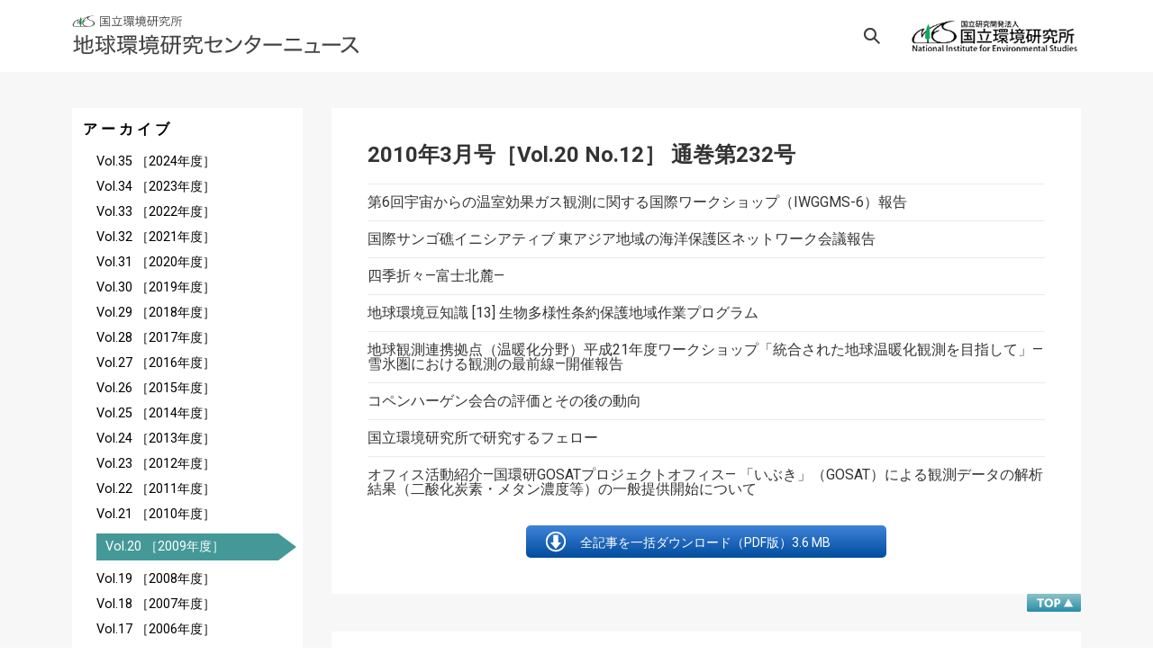

--- FILE ---
content_type: text/html
request_url: https://www.cger.nies.go.jp/cgernews/vol20/index.html
body_size: 25637
content:
<!DOCTYPE html>
<html lang="ja">

<head>
  <meta charset="UTF-8">
  <meta http-equiv="X-UA-Compatible" content="IE=Edge">
  <meta name="viewport" content="width=device-width, initial-scale=1">
  <meta name="description" content="地球環境研究にかかわる最新情報、センターの研究活動を紹介します。">
  <title>地球環境研究センターニュース Vol.20 ［2009年度］ ｜ 国立環境研究所</title>
  <link rel="canonical" href="http://cger.nies.go.jp/cgernews/vol20/index.html">
  <link rel="icon" href="/favicon.ico">
  <link rel="apple-touch-icon" href="/apple-touch-icon.png">
  <link rel="stylesheet" href="/assets/styles/base.css?version=20230825">
  <link rel="stylesheet" href="/assets/styles/news-archive.css">
  <script type="text/javascript" src="/assets/scripts/cger-news.js"></script>
  <!-- Google Tag Manager -->
  <script>(function(w,d,s,l,i){w[l]=w[l]||[];w[l].push({'gtm.start':
  new Date().getTime(),event:'gtm.js'});var f=d.getElementsByTagName(s)[0],
  j=d.createElement(s),dl=l!='dataLayer'?'&l='+l:'';j.async=true;j.src=
  'https://www.googletagmanager.com/gtm.js?id='+i+dl;f.parentNode.insertBefore(j,f);
  })(window,document,'script','dataLayer','GTM-WLTKCWS');</script>
  <!-- End Google Tag Manager -->
</head>

<body ontouchstart="" id="top">
  <!-- Google Tag Manager (noscript) -->
  <noscript><iframe src="https://www.googletagmanager.com/ns.html?id=GTM-WLTKCWS"
  height="0" width="0" style="display:none;visibility:hidden"></iframe></noscript>
  <!-- End Google Tag Manager (noscript) -->
  <header class="header" role="banner">
    <div class="header-container--logo">
      <div class="header-column">
        <div class="news-header__logo">
          <a href="/cgernews/"><img class="news-header__logo-image" src="/assets/images/cgernews/cover/header-cgernews.svg" alt="地球環境研究センターニュース"></a>
        </div>
      </div>
      <div class="news-header__nies-logo"><a href="https://www.nies.go.jp/" target="_blank"><img class="news-header__nies-logo-image" src="/assets/images/common/nies.gif" alt="国立環境研究所ホームページ"></a></div>
    </div>
    <div class="news-header-container--nav">
      <input id="menu" type="checkbox">
      <label for="menu"><img src="/assets/images/common/search.svg" alt=""></label>
      <div class="news-header-content">
        <div class="news-header-search">
          <div class="news-header-searchbox" role="search">
            <div class="news-header-searchbox__inner">
              <form id="cse-search-box" action="/cgernews/search">
                <input type="hidden" name="cx" value="016015054593760840078:vubtkfbqyyk">
                <input type="hidden" name="ie" value="UTF-8">
                <input type="text" name="q">
                <input type="image" src="/assets/images/common/search.svg">
              </form>
              <script type="text/javascript" src="https://www.google.com/cse/brand?form=cse-search-box&lang=ja"></script>
            </div>
          </div>
        </div>
      </div>
    </div>
  </header>

  <main class="news-main" role="main">
    <div class="container">
      <div class="row--reverse">
        <div class="column--3-4">
          
          <div id="201003" class="issue-box">
            <h2><span class="issue">2010年3月号</span>［Vol.20 No.12］ 通巻第232号</h2>
            <ul class="pdf-contents">
              <li>第6回宇宙からの温室効果ガス観測に関する国際ワークショップ（IWGGMS-6）報告</li>
              <li>国際サンゴ礁イニシアティブ 東アジア地域の海洋保護区ネットワーク会議報告</li>
              <li>四季折々—富士北麓—</li>
              <li>地球環境豆知識 [13] 生物多様性条約保護地域作業プログラム</li>
              <li>地球観測連携拠点（温暖化分野）平成21年度ワークショップ「統合された地球温暖化観測を目指して」—雪氷圏における観測の最前線—開催報告</li>
              <li>コペンハーゲン会合の評価とその後の動向</li>
              <li>国立環境研究所で研究するフェロー</li>
              <li>オフィス活動紹介—国環研GOSATプロジェクトオフィス— 「いぶき」（GOSAT）による観測データの解析結果（二酸化炭素・メタン濃度等）の一般提供開始について</li>
            </ul>
            <div class="pdf_dl"><a href="/publications/news/vol20/vol20-12.pdf">全記事を一括ダウンロード（PDF版）3.6 MB</a></div>
          </div>
          <div class="page-intop"><a title="このページのトップへ" href="#top"><img src="/cgernews/imgs/totop.png" alt="TOP" /></a></div>
          
          <div id="201002" class="issue-box">
            <h2><span class="issue">2010年2月号</span>［Vol.20 No.11］ 通巻第231号</h2>
            <ul class="pdf-contents">
              <li>気候変動枠組条約第15回締約国会議（COP15）および京都議定書第5回締約国会合（CMP5）報告
                <ul>
                  <li>政府代表団メンバーからの報告</li>
                  <li>サイドイベント「低炭素アジア—実現に向けたビジョンと方策」開催報告と会議に参加した感想</li>
                  <li>日本国政府サイドイベント「Japan’s Efforts for International Cooperation on Climate Change」参加報告</li>
                  <li>展示ブースの開設</li>
                </ul>
              </li>
              <li>観測現場から—PYXIS号（観測協力船）—</li>
              <li>日本の温室効果ガス排出削減目標：1990年比25%削減議論について</li>
              <li>“家庭の実感” と “低炭素社会” を結ぶために～うしく・くらし・環境まつり’09出展報告</li>
              <li>都市とカーボンマネージメント：科学と政策の連携強化に向けて</li>
              <li>地球観測に関する政府間会合（GEO）第6回本会合の報告</li>
              <li>国立環境研究所で研究するフェロー</li>
            </ul>
            <div class="pdf_dl"><a href="/publications/news/vol20/vol20-11.pdf">全記事を一括ダウンロード（PDF版）5.8 MB</a></div>
          </div>
          <div class="page-intop"><a title="このページのトップへ" href="#top"><img src="/cgernews/imgs/totop.png" alt="TOP" /></a></div>
          
          <div id="201001" class="issue-box">
            <h2><span class="issue">2010年1月号</span>［Vol.20 No.10］ 通巻第230号</h2>
            <ul class="pdf-contents">
              <li>低炭素世界構築に向けて研究者の力を結集する：LCS-RNetボローニャ会合開催</li>
              <li>AsiaFlux Workshop 2009報告 フラックス研究を通じて多様なスケールにおける生態系の知識の統合を</li>
              <li>温暖化研究のフロントライン [5] 社会に貢献する温暖化予測モデルの開発</li>
              <li>気候変動研究の推進について—提言—</li>
              <li>温室効果ガス観測衛星「いぶき」の現状は？—第2回GOSAT報告会より—</li>
              <li>観測現場から—霞ヶ浦—</li>
              <li>平成21年度スーパーコンピュータ利用研究報告会</li>
              <li>オフィス活動紹介—温室効果ガスインベントリオフィス（GIO）— 「日韓温室効果ガスインベントリ相互レビュー」開催報告～インベントリ作成の国際パートナーシップ～</li>
              <li>国立環境研究所で研究するフェロー</li>
            </ul>
            <div class="pdf_dl"><a href="/publications/news/vol20/vol20-10.pdf">全記事を一括ダウンロード（PDF版）3.6 MB</a></div>
          </div>
          <div class="page-intop"><a title="このページのトップへ" href="#top"><img src="/cgernews/imgs/totop.png" alt="TOP" /></a></div>
          
          <div id="200912" class="issue-box">
            <h2><span class="issue">2009年12月号</span>［Vol.20 No.9］ 通巻第229号</h2>
            <ul class="pdf-contents">
              <li>人為的気候変化の検出と原因特定に関する専門家会合参加報告</li>
              <li>一般公開シンポジウム「実感！ 地球温暖化～地球温暖化予測をあなたはどう役立てますか～」開催報告</li>
              <li>2009年ブループラネット賞特集
                <ul>
                  <li>インタビュー：早期対策の便益と投資のタイミングが気候変動対策に重要</li>
                  <li>講演：気候変動の危機の回避と世界の貧困撲滅に対処するために</li>
                  <li>講演：人間が人間らしく生きていくために</li>
                </ul>
              </li>
              <li>霞ヶ浦の長期モニタリング研究—30年間の水質・生物モニタリングに基づいた新しい湖沼環境研究の展開—</li>
              <li>地球環境豆知識 [12] GEMS/Water</li>
              <li>第8回国際CO<sub>2</sub>会議報告 [3] 大気観測の視点から</li>
              <li>「日本の気候変動とその影響」レポートが発刊されました</li>
              <li>観測現場から—FUJITRANS WORLD—</li>
            </ul>
            <div class="pdf_dl"><a href="/publications/news/vol20/vol20-9.pdf">全記事を一括ダウンロード（PDF版）3.5 MB</a></div>
          </div>
          <div class="page-intop"><a title="このページのトップへ" href="#top"><img src="/cgernews/imgs/totop.png" alt="TOP" /></a></div>
          
          <div id="200911" class="issue-box">
            <h2><span class="issue">2009年11月号</span>［Vol.20 No.8］ 通巻第228号</h2>
            <ul class="pdf-contents">
              <li>コペンハーゲンへの道のり その4</li>
              <li>研究最前線報告：気候大変動の時代に生きる「21世紀気候変動予測革新プログラム公開シンポジウム」</li>
              <li>温暖化研究のフロントライン [4] 省庁、分野を越えた研究者の協力体制を</li>
              <li>第8回国際CO<sub>2</sub>会議報告 [2]
                <ul>
                  <li>海洋の視点から</li>
                  <li>温室効果ガス観測技術衛星（GOSAT）・リモートセンシング分野関連</li>
                </ul>
              </li>
              <li>科学の国の「はて、な」のコトバ [5] 振る舞い</li>
              <li>シベリアタワー観測の実際と幻想</li>
              <li>国立環境研究所で研究するフェロー</li>
              <li>オフィス活動紹介—温室効果ガスインベントリオフィス（GIO）— 温室効果ガスインベントリの審査～「提出」それがはじまり～</li>
              <li>観測現場から—苫小牧フラックスリサーチサイト—</li>
            </ul>
            <div class="pdf_dl"><a href="/publications/news/vol20/vol20-8.pdf">全記事を一括ダウンロード（PDF版）5.0 MB</a></div>
          </div>
          <div class="page-intop"><a title="このページのトップへ" href="#top"><img src="/cgernews/imgs/totop.png" alt="TOP" /></a></div>
          
          <div id="200910" class="issue-box">
            <h2><span class="issue">2009年10月号</span>［Vol.20 No.7］ 通巻第227号</h2>
            <ul class="pdf-contents">
              <li>アジアと太平洋の生物多様性を見守る観測ネットワーク作りにむけて—AP-BON国際ワークショップ報告—</li>
              <li>科学の国の「はて、な」のコトバ [4] ホットスポット</li>
              <li>第8回国際CO<sub>2</sub>会議報告 [1] 陸域の視点から</li>
              <li>北海道地球温暖化防止活動推進員研修会のための落石岬地球環境モニタリングステーション見学会報告</li>
              <li>国立環境研究所で研究するフェロー</li>
              <li>観測現場から—摩周湖—</li>
            </ul>
            <div class="pdf_dl"><a href="/publications/news/vol20/vol20-7.pdf">全記事を一括ダウンロード（PDF版）4.2 MB</a></div>
          </div>
          <div class="page-intop"><a title="このページのトップへ" href="#top"><img src="/cgernews/imgs/totop.png" alt="TOP" /></a></div>
          
          <div id="200909" class="issue-box">
            <h2><span class="issue">2009年9月号</span>［Vol.20 No.6］ 通巻第226号</h2>
            <ul class="pdf-contents">
              <li>IPCC第5次評価報告書スコーピング会合報告
                <ul>
                  <li>第2作業部会（WG2）報告</li>
                  <li>第3作業部会（WG3）報告</li>
                </ul>
              </li>
              <li>「第7回アジアにおける温室効果ガスインベントリ整備に関するワークショップ」の開催報告</li>
              <li>温暖化研究のフロントライン [3] 研究と世界への興味が新たな展開に</li>
              <li>国立環境研究所「夏の大公開」開催報告</li>
              <li>国立環境研究所夏の大公開「ココが知りたい温暖化」講演会報告
                <ul>
                  <li>2020年の温室効果ガス排出量をどうする？</li>
                  <li>2050年の低炭素社会をどうデザインする？</li>
                </ul>
              </li>
              <li>オフィス活動紹介—グローバル・カーボン・プロジェクト（GCP）つくば国際オフィス— GCPつくば国際オフィス2009年度の活動</li>
              <li>観測現場から—波照間—</li>
            </ul>
            <div class="pdf_dl"><a href="/publications/news/vol20/vol20-6.pdf">全記事を一括ダウンロード（PDF版）5.6 MB</a></div>
          </div>
          <div class="page-intop"><a title="このページのトップへ" href="#top"><img src="/cgernews/imgs/totop.png" alt="TOP" /></a></div>
          
          <div id="200908" class="issue-box">
            <h2><span class="issue">2009年8月号</span>［Vol.20 No.5］ 通巻第225号</h2>
            <ul class="pdf-contents">
              <li>アジア太平洋の持続可能な社会を求めて～第1回「持続可能なアジア太平洋に関する国際フォーラム」（ISAP2009）開催報告</li>
              <li>地球環境豆知識 [11] 低炭素社会国際研究ネットワーク（LCS-RNet）</li>
              <li>UNEP主催「アジア太平洋地域の統合環境評価のためのシナリオ・モデルに関する地域ワークショップ」の報告</li>
              <li>コペンハーゲンへの道のり その3</li>
              <li>再生可能エネルギーの現場で日本低炭素社会の意義を問う—第4回新エネルギー世界展示会出展報告</li>
              <li>国立環境研究所で研究するフェロー</li>
              <li>観測現場から—天塩—</li>
            </ul>
            <div class="pdf_dl"><a href="/publications/news/vol20/vol20-5.pdf">全記事を一括ダウンロード（PDF版）5.9 MB</a></div>
          </div>
          <div class="page-intop"><a title="このページのトップへ" href="#top"><img src="/cgernews/imgs/totop.png" alt="TOP" /></a></div>
          
          <div id="200907" class="issue-box">
            <h2><span class="issue">2009年7月号</span>［Vol.20 No.4］ 通巻第224号</h2>
            <ul class="pdf-contents">
              <li>外来種の来た道、行く道</li>
              <li>日本への温暖化の影響に関する新しい知見 [7] 温暖化による砂浜・ブナ林・熱ストレスへの影響の経済評価</li>
              <li>科学の国の「はて、な」のコトバ [3] シナリオ</li>
              <li>温暖化研究のフロントライン [2] 政治と科学のはざまで</li>
              <li>「科学技術週間に伴う一般公開」開催報告</li>
              <li>平成21年度科学技術週間に伴う一般公開「ココが知りたい温暖化」講演会報告 [2]
                <ul>
                  <li>CO<sub>2</sub>濃度って世界のどこでも増えてるの？</li>
                  <li>衛星からどうやって温室効果ガスを測るの？</li>
                </ul>
              </li>
              <li>エコライフ・フェア2009報告</li>
              <li>平成21年度エコスクール報告 in 落石岬地球環境モニタリングステーション</li>
              <li>国立環境研究所で研究するフェロー</li>
              <li>オフィス活動紹介—地球温暖化観測推進事務局（OCCCO）— ホームページコンテンツ「地球温暖化観測資料」の新設</li>
              <li>観測現場から—UVネットワーク（つくば局）—</li>
            </ul>
            <div class="pdf_dl"><a href="/publications/news/vol20/vol20-4.pdf">全記事を一括ダウンロード（PDF版）6.3 MB</a></div>
          </div>
          <div class="page-intop"><a title="このページのトップへ" href="#top"><img src="/cgernews/imgs/totop.png" alt="TOP" /></a></div>
          
          <div id="200906" class="issue-box">
            <h2><span class="issue">2009年6月号</span>［Vol.20 No.3］ 通巻第223号</h2>
            <ul class="pdf-contents">
              <li>温室効果ガス排出削減に関する中期目標検討について</li>
              <li>霞ヶ浦、泥の中で激しい変化が起きた！</li>
              <li>2007年度（平成19年度）の温室効果ガス排出量について～総排出量13億7,400万トン、前年度から2.4%の増加～</li>
              <li>日本への温暖化の影響に関する新しい知見 [6] 温暖化による健康への影響</li>
              <li>国内研究機関における地球環境関連の研究計画紹介 [14] （独）日本原子力研究開発機構 原子力機構の中期計画と地球環境関連研究開発について</li>
              <li>「地球温暖化研究プログラム」の実施状況（中間報告）</li>
              <li>観測現場から—落石岬—</li>
              <li>オフィス活動紹介—国環研GOSATプロジェクトオフィス 「いぶき」（GOSAT）打ち上げ成功とデータ取得、提供の開始</li>
              <li>国立環境研究所で研究するフェロー</li>
            </ul>
            <div class="pdf_dl"><a href="/publications/news/vol20/vol20-3.pdf">全記事を一括ダウンロード（PDF版）4.7 MB</a></div>
          </div>
          <div class="page-intop"><a title="このページのトップへ" href="#top"><img src="/cgernews/imgs/totop.png" alt="TOP" /></a></div>
          
          <div id="200905" class="issue-box">
            <h2><span class="issue">2009年5月号</span>［Vol.20 No.2］ 通巻第222号</h2>
            <ul class="pdf-contents">
              <li>代替メトリックの科学に関するIPCC専門家会合参加報告</li>
              <li>科学の国の「はて、な」のコトバ [2] バスケット方式</li>
              <li>日本への温暖化の影響に関する新しい知見 [5] 気候変化がわが国のコメ収量に及ぼす影響</li>
              <li>温暖化研究のフロントライン [1] 見えないものが見えてくる面白さ</li>
              <li>平成21年度科学技術週間に伴う一般公開 「ココが知りたい温暖化」講演会報告 [1]
                <ul>
                  <li>森林は世界でどれくらいCO<sub>2</sub>を吸収しているの？</li>
                  <li>2020年、日本の温室効果ガスの削減目標は？</li>
                </ul>
              </li>
              <li>四季折々—富士北麓—</li>
              <li>国立環境研究所で研究するフェローに聞く</li>
            </ul>
            <div class="pdf_dl"><a href="/publications/news/vol20/vol20-2.pdf">全記事を一括ダウンロード（PDF版）3.6 MB</a></div>
          </div>
          <div class="page-intop"><a title="このページのトップへ" href="#top"><img src="/cgernews/imgs/totop.png" alt="TOP" /></a></div>
          
          <div id="200904" class="issue-box">
            <h2><span class="issue">2009年4月号</span>［Vol.20 No.1］ 通巻第221号</h2>
            <ul class="pdf-contents">
              <li>「第3回GEOSS アジア太平洋シンポジウム—分野横断のためのデータ共有—」報告</li>
              <li>科学の国の「はて、な」のコトバ [1] トップダウン手法&amp;ボトムアップ手法</li>
              <li>地球環境豆知識 [10] 地球観測サミット</li>
              <li>国際シンポジウムおよび国際ワークショップ「低炭素型都市の実現に向けて」開催報告</li>
              <li>日本への温暖化の影響に関する新しい知見 [4] 沿岸域複合災害～高潮浸水を中心にして～</li>
              <li>国立環境研究所創立35周年記念式典および記念講演会報告</li>
              <li>観測現場から—霞ヶ浦—</li>
            </ul>
            <div class="pdf_dl"><a href="/publications/news/vol20/vol20-1.pdf">全記事を一括ダウンロード（PDF版）3.7 MB</a></div>
          </div>
          <div class="page-intop"><a title="このページのトップへ" href="#top"><img src="/cgernews/imgs/totop.png" alt="TOP" /></a></div>
        </div>

        <aside class="column--1-4 news-menu">
          <div class="news-aside-inner">
            <div class="news-aside__title">アーカイブ</div>
            <div id="archiveMenu" class="20"></div>
          </div>
        </aside>
        
      </div>
    </div>
  </main>
  
  <footer class="news-footer" role="contentinfo">
    <div class="footer-container--directory">
      <div class="news-footer-column">
        <div class="footer-directory">
          <div class="footer-directory__heading">連載</div>
          <div class="footer-directory-content" id="menuRensai"></div>
        </div>

        <div class="footer-directory">
          <div class="footer-directory__heading">終了した連載</div>
          <div class="footer-directory-content" id="menuRensaiEnd"></div>
        </div>
      </div>

      <div class="news-footer-column">
        <div class="footer-directory">
          <div class="footer-directory__heading">アーカイブ</div>
          <div class="footer-directory-content" id="menuArchiveNews"></div>
        </div>
      </div>
      
      <div class="news-footer-column">
        <div class="news-footer-utility">
          <ul class="news-footer-utility-list">
            <li class="news-footer-utility__item"><a class="news-footer-utility-anchor--rss" href="/cgernews/rss/"><img class="news-footer-utility__image" src="/assets/images/cgernews/cover/icon-rss.svg" alt=""><b>RSS</b></a></li>
            <li class="news-footer-utility__item"><a class="news-footer-utility-anchor--mail" href="https://www.nies.go.jp/webnews/regist.html" target="_blank" rel="noopener"><img class="news-footer-utility__image" src="/assets/images/cgernews/cover/icon-mail.svg" alt="">新着情報メール</a></li>
            <li class="news-footer-utility__item"><a class="news-footer-utility-anchor--fb" href="https://www.facebook.com/niescger" target="_blank" rel="noopener"><img class="news-footer-utility__image" src="/assets/images/cgernews/cover/icon-fb.svg" alt=""><b>Facebook</b> ページ</a></li>
          </ul>
          <div class="news-footer-banner"><a class="news-footer-banner-anchor" href="/ja/" target="_blank" rel="noopener"><img class="news-footer-banner__image" src="/assets/images/common/footer-cger.svg" alt="地球環境研究センター"></a></div>
          <div class="news-footer-text">
            <p>ご意見、ご感想をお待ちしています。メール、またはFAXでお送りください。</p>
            <p><b>地球環境研究センターニュース編集局
                <br>www-cger@<span class="hidden">cger</span>nies.go.jp
                <br>FAX: 029-858-2645</b></p>
            <p>個人情報の取り扱いについては <a href="https://www.nies.go.jp/kojinjoho/privacypolicy.html" target="_blank" rel="noopener">国立環境研究所のプライバシーポリシー</a> に従います。</p>
          </div>
        </div>
      </div>
    </div>
    <div class="footer-container--nav">
      <div class="footer-container--nav__inner">
        <div class="footer-nav">
          <ul class="footer-nav-list">
            <li class="footer-nav__item"><a href="/ja/policy/" target="_blank" rel="noopener">サイトポリシー</a></li>
            <li class="footer-nav__item"><a href="/ja/social-media/" target="_blank" rel="noopener">ソーシャルメディアポリシー</a></li>
            <li class="footer-nav__item"><a href="/ja/contact/" target="_blank" rel="noopener">お問い合わせ</a></li>
          </ul>
        </div>
        <div class="footer__copyright">
          <small lang="en">c National Institute for Environmental Studies</small>
        </div>
      </div>
    </div>
  </footer>
  <script src="/assets/scripts/ui.js"></script>
</body>

</html>


--- FILE ---
content_type: text/css
request_url: https://www.cger.nies.go.jp/assets/styles/base.css?version=20230825
body_size: 110697
content:
@charset "UTF-8";
@import url('https://fonts.googleapis.com/css2?family=Roboto:ital,wght@0,300;0,400;0,700;1,300;1,400;1,700&display=swap');
@import url('https://fonts.googleapis.com/css2?family=Roboto+Condensed:wght@400;700&display=swap');

/*! normalize.css v7.0.0 | MIT License | github.com/necolas/normalize.css */

/* Document
========================================================================== */

/**
* 1. Correct the line height in all browsers.
* 2. Prevent adjustments of font size after orientation changes in
*    IE on Windows Phone and in iOS.
*/

html {
  line-height: 1.15; /* 1 */
  -ms-text-size-adjust: 100%; /* 2 */
  -webkit-text-size-adjust: 100%; /* 2 */
}

/* Sections
========================================================================== */

/**
* Remove the margin in all browsers (opinionated).
*/

body {
  margin: 0;
}

/**
* Add the correct display in IE 9-.
*/

article,
aside,
footer,
header,
nav,
section {
  display: block;
}

/**
* Correct the font size and margin on `h1` elements within `section` and
* `article` contexts in Chrome, Firefox, and Safari.
*/

h1 {
  font-size: 2em;
  margin: 0.67em 0;
}

/* Grouping content
========================================================================== */

/**
* Add the correct display in IE 9-.
* 1. Add the correct display in IE.
*/

figcaption,
figure,
main { /* 1 */
  display: block;
}

/**
* Add the correct margin in IE 8.
*/

figure {
  margin: 1em 40px;
}

/**
* 1. Add the correct box sizing in Firefox.
* 2. Show the overflow in Edge and IE.
*/

hr {
  box-sizing: content-box; /* 1 */
  height: 0; /* 1 */
  overflow: visible; /* 2 */
}

/**
* 1. Correct the inheritance and scaling of font size in all browsers.
* 2. Correct the odd `em` font sizing in all browsers.
*/

pre {
  font-family: monospace, monospace; /* 1 */
  font-size: 1em; /* 2 */
}

/* Text-level semantics
========================================================================== */

/**
* 1. Remove the gray background on active links in IE 10.
* 2. Remove gaps in links underline in iOS 8+ and Safari 8+.
*/

a {
  background-color: transparent; /* 1 */
  -webkit-text-decoration-skip: objects; /* 2 */
}

/**
* 1. Remove the bottom border in Chrome 57- and Firefox 39-.
* 2. Add the correct text decoration in Chrome, Edge, IE, Opera, and Safari.
*/

abbr[title] {
  border-bottom: none; /* 1 */
  text-decoration: underline; /* 2 */
  text-decoration: underline dotted; /* 2 */
}

/**
* Prevent the duplicate application of `bolder` by the next rule in Safari 6.
*/

b,
strong {
  font-weight: inherit;
}

/**
* Add the correct font weight in Chrome, Edge, and Safari.
*/

b,
strong {
  font-weight: bolder;
}

/**
* 1. Correct the inheritance and scaling of font size in all browsers.
* 2. Correct the odd `em` font sizing in all browsers.
*/

code,
kbd,
samp {
  font-family: monospace, monospace; /* 1 */
  font-size: 1em; /* 2 */
}

/**
* Add the correct font style in Android 4.3-.
*/

dfn {
  font-style: italic;
}

/**
* Add the correct background and color in IE 9-.
*/

mark {
  background-color: #ff0;
  color: #000;
}

/**
* Add the correct font size in all browsers.
*/

small {
  font-size: 80%;
}

/**
* Prevent `sub` and `sup` elements from affecting the line height in
* all browsers.
*/

sub,
sup {
  font-size: 75%;
  line-height: 0;
  position: relative;
  vertical-align: baseline;
}

sub {
  bottom: -0.25em;
}

sup {
  top: -0.5em;
}

/* Embedded content
========================================================================== */

/**
* Add the correct display in IE 9-.
*/

audio,
video {
  display: inline-block;
}

/**
* Add the correct display in iOS 4-7.
*/

audio:not([controls]) {
  display: none;
  height: 0;
}

/**
* Remove the border on images inside links in IE 10-.
*/

img {
  border-style: none;
}

/**
* Hide the overflow in IE.
*/

svg:not(:root) {
  overflow: hidden;
}

/* Forms
========================================================================== */

/**
* 1. Change the font styles in all browsers (opinionated).
* 2. Remove the margin in Firefox and Safari.
*/

button,
input,
optgroup,
select,
textarea {
  font-family: sans-serif; /* 1 */
  font-size: 100%; /* 1 */
  line-height: 1.15; /* 1 */
  margin: 0; /* 2 */
}

/**
* Show the overflow in IE.
* 1. Show the overflow in Edge.
*/

button,
input { /* 1 */
  overflow: visible;
}

/**
* Remove the inheritance of text transform in Edge, Firefox, and IE.
* 1. Remove the inheritance of text transform in Firefox.
*/

button,
select { /* 1 */
  text-transform: none;
}

/**
* 1. Prevent a WebKit bug where (2) destroys native `audio` and `video`
*    controls in Android 4.
* 2. Correct the inability to style clickable types in iOS and Safari.
*/

button,
html [type="button"], /* 1 */
[type="reset"],
[type="submit"] {
  -webkit-appearance: button; /* 2 */
}

/**
* Remove the inner border and padding in Firefox.
*/

button::-moz-focus-inner,
[type="button"]::-moz-focus-inner,
[type="reset"]::-moz-focus-inner,
[type="submit"]::-moz-focus-inner {
  border-style: none;
  padding: 0;
}

/**
* Restore the focus styles unset by the previous rule.
*/

button:-moz-focusring,
[type="button"]:-moz-focusring,
[type="reset"]:-moz-focusring,
[type="submit"]:-moz-focusring {
  outline: 1px dotted ButtonText;
}

/**
* Correct the padding in Firefox.
*/

fieldset {
  padding: 0.35em 0.75em 0.625em;
}

/**
* 1. Correct the text wrapping in Edge and IE.
* 2. Correct the color inheritance from `fieldset` elements in IE.
* 3. Remove the padding so developers are not caught out when they zero out
*    `fieldset` elements in all browsers.
*/

legend {
  box-sizing: border-box; /* 1 */
  color: inherit; /* 2 */
  display: table; /* 1 */
  max-width: 100%; /* 1 */
  padding: 0; /* 3 */
  white-space: normal; /* 1 */
}

/**
* 1. Add the correct display in IE 9-.
* 2. Add the correct vertical alignment in Chrome, Firefox, and Opera.
*/

progress {
  display: inline-block; /* 1 */
  vertical-align: baseline; /* 2 */
}

/**
* Remove the default vertical scrollbar in IE.
*/

textarea {
  overflow: auto;
}

/**
* 1. Add the correct box sizing in IE 10-.
* 2. Remove the padding in IE 10-.
*/

[type="checkbox"],
[type="radio"] {
  box-sizing: border-box; /* 1 */
  padding: 0; /* 2 */
}

/**
* Correct the cursor style of increment and decrement buttons in Chrome.
*/

[type="number"]::-webkit-inner-spin-button,
[type="number"]::-webkit-outer-spin-button {
  height: auto;
}

/**
* 1. Correct the odd appearance in Chrome and Safari.
* 2. Correct the outline style in Safari.
*/

[type="search"] {
  -webkit-appearance: textfield; /* 1 */
  outline-offset: -2px; /* 2 */
}

/**
* Remove the inner padding and cancel buttons in Chrome and Safari on macOS.
*/

[type="search"]::-webkit-search-cancel-button,
[type="search"]::-webkit-search-decoration {
  -webkit-appearance: none;
}

/**
* 1. Correct the inability to style clickable types in iOS and Safari.
* 2. Change font properties to `inherit` in Safari.
*/

::-webkit-file-upload-button {
  -webkit-appearance: button; /* 1 */
  font: inherit; /* 2 */
}

/* Interactive
========================================================================== */

/*
* Add the correct display in IE 9-.
* 1. Add the correct display in Edge, IE, and Firefox.
*/

details, /* 1 */
menu {
  display: block;
}

/*
* Add the correct display in all browsers.
*/

summary {
  display: list-item;
}

/* Scripting
========================================================================== */

/**
* Add the correct display in IE 9-.
*/

canvas {
  display: inline-block;
}

/**
* Add the correct display in IE.
*/

template {
  display: none;
}

/* Hidden
========================================================================== */

/**
* Add the correct display in IE 10-.
*/

[hidden] {
  display: none;
}

/*
----------------------------------------------------------------

CGER Web - base

---------------------------------------------------------------- */

html {
  box-sizing: border-box;
  font-size: 16px;
}

*,
*::before,
*::after {
  box-sizing: inherit;
}

*:lang(en) {
  letter-spacing: normal;
}

body {
  background-color: hsla(0, 0%, 100%, 1);
  color: hsla(0, 0%, 0%, .8);
  display: flex;
  flex-direction: column;
  font-family: /* -apple-system, BlinkMacSystemFont, */
    Roboto, "Segoe UI", "Helvetica Neue", Helvetica, Arial,
    "Hiragino Sans", "Hiragino Kaku Gothic ProN", "Hiragino Kaku Gothic Pro", YuGothic,
    "Yu Gothic Medium", "Yu Gothic", "游ゴシック", Meiryo, "メイリオ", "MS Gothic", "ＭＳ ゴシック", sans-serif;
  font-size: .9375rem;
  -moz-osx-font-smoothing: grayscale;
  -webkit-font-smoothing: antialiased;
  font-weight: 400;
  line-height: 1;
  margin: 0;
  min-height: 100vh;
  overflow-wrap: break-word;
  word-wrap: break-word;
}

body:lang(en) {
  font-family: -apple-system, BlinkMacSystemFont, Roboto, "Helvetica Neue", Helvetica, Arial, sans-serif;
  text-rendering: optimizeLegibility;
}

/* ::selection {
  background-color: hsla(208, 100%, 90%, 1);
} */

code {
  font-family: Menlo, Consolas, monospace;
  font-size: 93.75%;
}

b,
strong {
  font-weight: 700;
}

b:lang(ja),
strong:lang(ja) {
  font-family: /* -apple-system, BlinkMacSystemFont, */
    Roboto, "Segoe UI", "Helvetica Neue", Helvetica, Arial,
    "Hiragino Sans", "Hiragino Kaku Gothic ProN", "Hiragino Kaku Gothic Pro", YuGothic,
    "Yu Gothic", "游ゴシック", Meiryo, "メイリオ", "MS Gothic", "ＭＳ ゴシック", sans-serif;
  font-weight: 600;
}

i,
em {
  font-style: italic;
}

em:lang(ja) {
  font-style: normal;
  -webkit-text-emphasis: dot;
  text-emphasis: dot;
}

mark {
  background: linear-gradient(transparent 66%, hsla(208, 100%, 90%, 1) 66%);
  color: inherit;
}

a {
  color: hsla(198, 98%, 42%, 1);
  text-decoration: none;
  -webkit-transition: all .1s ease 0s;
  transition: all .1s ease 0s;
}

a[href^="tel"] {
  color: inherit;
}

img {
  vertical-align: middle;
}

table {
  border-collapse: collapse;
}

hr {
  border: 0;
  border-top: 1px solid hsla(208, 32%, 22%, .2);
  margin: 2.5rem 0;
}

ul {
  list-style: none;
  margin: 1.5em 0;
  padding: 0 0 0 1.5em;
}

ol {
  margin: 1.5em 0;
  padding: 0 0 0 1.5em;
}

.kern {
  letter-spacing: -0.5em;
}

.kern-left2 {
  margin-left: -0.5em;
}

.kern-left4 {
  margin-left: -0.25em;
}

.kern-right2 {
  margin-right: -0.5em;
}

.kern-right4 {
  margin-right: -0.25em;
}

.dash {
  display: inline-block;
  font-weight: lighter;
  padding: 0 .125em;
  -ms-transform: scale(1.25, 1);
  -webkit-transform: scale(1.25, 1);
  transform: scale(1.25, 1);
}

.dash-2x {
  display: inline-block;
  font-weight: lighter;
  padding: 0 .5em;
  -ms-transform: scale(2.375, 1);
  -webkit-transform: scale(2.375, 1);
  transform: scale(2.375, 1);
}

.break {
  word-break: break-all;
}

.nowrap {
  white-space: nowrap;
}

.faded {
  opacity: .5;
}

.hidden {
  display: none;
}

/*
element
---------------------------------------------------------------- */

.btn {
  display: table;
  margin: .5rem auto;
  min-width: 50%;
}

.btn a {
  background-color: hsla(0, 0%, 100%, 1);
  border: 1px solid hsla(208, 32%, 22%, .8);
  color: hsla(0, 0%, 0%, .8);
  display: table-cell;
  font-size: calc(1em * 8 / 9);
  height: 5em;
  padding: 0 4em;
  position: relative;
  text-align: center;
  -webkit-transition: all .2s ease 0s;
  transition: all .2s ease 0s;
  vertical-align: middle;
}

.btn a:hover {
  background-color: hsla(208, 10%, 97%, 1);
}

.btn a::after {
  bottom: 0;
  content: url(/assets/images/common/arrow-right-black.svg);
  display: block;
  height: .875rem;
  margin: auto;
  position: absolute;
  right: 1.25rem;
  top: 0;
  width: .875rem;
}

/*
layout - header
---------------------------------------------------------------- */

.header {
  font-size: .875rem;
}

.header-container--logo {
  padding: 0 .6875rem;
}

.header-container--logo .header-lang {
  display: none;
}

.header-column {
  padding: 0 .5rem;
}

.header__logo,
.news-header__logo {
  align-items: center;
  display: flex;
  height: 4rem;
  margin: 0;
}

.header__logo-image {
  width: 11.25rem;
}

.header__logo-image:lang(en) {
  width: 14rem;
}


/*ADD 2023.6.5*/
/*NIESロゴ*/
.symbol {
    width: 140px;
    position: absolute;
    right: 1.5rem;
    top: 20px;
}
.symbol img {
    width: 110px;
}
.symbol:lang(en) {
    width: 60px;
    position: absolute;
    right: 50px;
    top: 25px;
}
.symbol:lang(en) img {
    width: 60px;
}

/*ADD 2023.9.1 kishiad*/
.news-header__nies-logo-image {
  width: 7rem;
  position: absolute;
  /* right: 1.4rem; */
  right:0.5rem;
  top: 1.2rem;
}

/*ADD 2023.8.24 tsukada*/
/*ロゴ追加にあたってwidthの値変更*/
.news-header__logo-image {
  /*width: 15rem;*/
  width: 11rem;
}

/* header nav */
.header-container--nav > input[type="checkbox"],
.news-header-container--nav > input[type="checkbox"] {
  display: none;
}

.header-container--nav > label {
  background: url(/assets/images/common/menu.svg) no-repeat .875rem .875rem;
  cursor: pointer;
  display: block;
  padding: .875rem;
  position: absolute;
  right: .3125rem;
  top: .5rem;
  -webkit-transition: all .1s ease 0s;
  transition: all .1s ease 0s;
}

/*ADD 2023.8.24 tsukada*/
/*ロゴ追加にあたってrightの値変更*/
.news-header-container--nav > label {
  background: url(/assets/images/common/search.svg) no-repeat .875rem .875rem;
  cursor: pointer;
  display: block;
  padding: .875rem;
  position: absolute;
  
  /*right: .3125rem;*/
  /*right: 8.5rem;*/ /*DLL 2023.9.1 kishida*/
  right: 7rem;    /*ADD 2023.9.1 kishida*/
  
  top: .5rem;
  -webkit-transition: all .1s ease 0s;
  transition: all .1s ease 0s;
}

.header-container--nav > input:checked + label img,
.news-header-container--nav > input:checked + label img {
  visibility: hidden;
}

.header-container--nav > input:checked + label,
.news-header-container--nav > input:checked + label {
  background: url(/assets/images/common/close.svg) no-repeat .875rem .875rem;
}

.header-content,
.news-header-content {
  height: 0;
  overflow: hidden;
  -webkit-transition: all .2s ease 0s;
  transition: all .2s ease 0s;
}

.header-container--nav > input:checked ~ .header-content {
  height: 26.625rem;
}

.news-header-container--nav > input:checked ~ .news-header-content {
  height: 4.875rem;
}

.header-lang {
  padding: .75rem 0;
}

.header-lang-list {
  display: flex;
  font-weight: 700;
  list-style: none;
  margin: 0;
  padding: 0;
  text-align: center;
  width: 100%;
}

.header-lang__item {
  flex-basis: 50%;
  line-height: 3;
}

.header-lang__item--current {
  background-color: hsla(198, 98%, 42%, 1);
  color: hsla(208, 10%, 97%, 1);
  flex-basis: 50%;
  line-height: 3;
}

.header-lang__item a {
  background-color: hsla(208, 10%, 97%, 1);
  display: block;
  width: 100%;
}

.header-lang__item a:hover {
  color: hsla(198, 98%, 42%, 1);
}

.header-nav {
  padding: .75rem 0 0;
}

/*ADD 2023.6.5*/
.header-nav {
  right: 16rem;
}
.header-nav:lang(en) {
  right: 14rem;
}


.header-nav-list {
  list-style: none;
  margin: 0;
  padding: 0;
}

.header-nav__item a,
.header-nav__item--current a,
.header-nav__item--mobile a{
  color: hsla(0, 0%, 0%, .8);
  display: block;
  padding: 1em 1.1875rem;
}

/* search */

.header-search > input[type="checkbox"],
.header-search > label,
.news-header-search > input[type="checkbox"],
.news-header-search > label {
  display: none;
}

.header-searchbox {
  padding: .75rem 0 0;
}

.header-searchbox__inner {
  background-color: hsla(208, 10%, 97%, 1);
  padding: 1.5rem 1.1875rem;
}

.news-header-searchbox__inner {
  padding: 1rem 1.1875rem 1.5rem;
}

.header-searchbox__inner form,
.news-header-searchbox__inner form {
  border: 1px solid hsla(208, 32%, 22%, .1);
  box-sizing: content-box;
  position: relative;
}

.header-searchbox__inner input[type="text"],
.news-header-searchbox__inner input[type="text"] {
  background-position: .5rem center !important;
  border: 0 !important;
  color: hsla(0, 0%, 0%, .8);
  height: 2.25rem;
  padding: 0 .5rem !important;
  width: calc(100% - 52px);
}

.header-searchbox__inner input[type="text"]:focus,
.news-header-searchbox__inner input[type="text"]:focus {
  outline: none;
}

.header-searchbox__inner input[type="image"],
.news-header-searchbox__inner input[type="image"] {
  background-color: hsla(0, 0%, 100%, 1);
  display: block;
  height: 1.25rem;
  padding: .5rem .75rem;
  position: absolute;
  right: 0;
  top: 0;
}

.gsc-control-cse {
  padding: 1em 0 !important;
}

.gsc-selected-option-container {
  width: 5rem;
}

.gsc-results {
  line-height: 1.5;
}

/*
layout - footer
---------------------------------------------------------------- */

.footer {
  background-color: hsla(208, 10%, 97%, 1);
  border-bottom: 1rem solid hsla(198, 98%, 42%, 1);
  font-size: .75rem;
  margin-top: auto;
}

.news-footer {
  background-color: hsla(0, 0%, 100%, 1);
  border-bottom: 1rem solid hsla(198, 98%, 42%, 1);
  font-size: .75rem;
  margin-top: auto;
}

.footer-container--directory {
  padding: 1.5rem .6875rem;
}

.footer-column {
  padding: 0 .5rem;
}

.news-footer-column {
  padding: 0 .5rem;
}

.footer__logo {
  padding: 1.5rem 0;
}

.footer__logo-image {
  width: 12.5rem;
}

.footer-social-list {
  list-style: none;
  margin: 0;
  padding: 0 0 1rem;
}

.footer-social__item {
  display: inline-block;
  padding: 0 .75rem 0 0;
}

.footer-social__item-image--fb {
  -webkit-filter: brightness(.75) saturate(0);
  filter: brightness(.75) saturate(0);
  -webkit-transition: all .2s ease 0s;
  transition: all .2s ease 0s;
}

.footer-social__item-image--tw {
  -webkit-filter: brightness(.45) saturate(0);
  filter: brightness(.45) saturate(0);
  -webkit-transition: all .2s ease 0s;
  transition: all .2s ease 0s;

  width: 20px;
  height: auto;
}

.footer-social__item-image--fb:hover,
.footer-social__item-image--tw:hover {
  -webkit-filter: brightness(1) saturate(1);
  filter: brightness(1) saturate(1);
}

.footer-directory {
  line-height: 1.5;
  padding: .75rem 0;
}

.footer-directory a {
  color: hsla(0, 0%, 0%, .7);
}

.footer-directory a:hover {
  color: hsla(198, 98%, 42%, 1);
}

.footer-directory__heading {
  font-weight: 700;
  padding: .75rem 0;
}

.footer-directory__heading:lang(ja) {
  font-family: /* -apple-system, BlinkMacSystemFont, */
    Roboto, "Segoe UI", "Helvetica Neue", Helvetica, Arial,
    "Hiragino Sans", "Hiragino Kaku Gothic ProN", "Hiragino Kaku Gothic Pro", YuGothic,
    "Yu Gothic", "游ゴシック", Meiryo, "メイリオ", "MS Gothic", "ＭＳ ゴシック", sans-serif;
  font-weight: 600;
}

.footer-directory-list {
  list-style: none;
  margin: 0;
  padding: 0;
}

.footer-directory__item {
  display: inline-block;
  padding: 0 0 .5rem 0;
}

.footer-directory__item:not(:last-child)::after {
  background-color: hsla(0, 0%, 0%, .2);
  content: "";
  display: inline-block;
  height: 1.1em;
  margin: .175em 1em .225em;
  vertical-align: text-top;
  width: 1px;
}

.footer-directory__item a[target="_blank"]::after {
  content: url(/assets/images/common/external-black-s.svg);
  display: inline-block;
  line-height: 1;
  margin: 0 0 0 .25em;
  vertical-align: middle;
}

.footer-directory__item a[target="_blank"]:hover::after {
  content: url(/assets/images/common/external-blue-s.svg);
}

.news-footer-directory__item {
  padding: 0 0 .5rem;
}

.news-footer-utility {
  padding: 1.5rem 0 0;
}

.news-footer-utility-list {
  list-style: none;
  margin: 0;
  padding: 0;
}

.news-footer-utility__item {
  display: table;
  font-size: .875rem;
  padding: 2px 0 0;
  width: 100%;
}

.news-footer-utility-anchor--rss {
  background-color: hsla(22, 100%, 61%, 1);
  color: hsla(0, 0%, 100%, 1);
  display: table-cell;
  height: 3.5rem;
  padding: 0 1rem 0 2rem;
  vertical-align: middle;
  width: 100%;
}

.news-footer-utility-anchor--mail {
  background-color: hsla(148, 77%, 36%, 1);
  color: hsla(0, 0%, 100%, 1);
  display: table-cell;
  height: 3.5rem;
  padding: 0 1rem 0 2rem;
  vertical-align: middle;
  width: 100%;
}

.news-footer-utility-anchor--fb {
  background-color: hsla(219, 51%, 42%, 1);
  color: hsla(0, 0%, 100%, 1);
  display: table-cell;
  height: 3.5rem;
  padding: 0 1rem 0 2rem;
  vertical-align: middle;
  width: 100%;
}

.news-footer-utility__image {
  margin-right: 1rem;
}

.news-footer-banner {
  display: table;
  padding: 1rem 0 0;
  width: 100%;
}

.news-footer-banner-anchor {
  border: 1px solid hsla(208, 32%, 22%, .4);
  display: table-cell;
  padding: .5rem;
  text-align: center;
  vertical-align: middle;
  width: 100%;
}

.news-footer-banner__image {
  width: 12rem;
}

.news-footer-text {
  line-height: 1.75;
  padding: 1rem 0 0;
}

/* footer nav */

.footer-container--nav {
  background-color: hsla(208, 32%, 22%, 1);
  padding: 0 1.1875rem;
}

.footer-nav {
  padding: 1rem 0 0;
}

.footer-nav-list {
  list-style: none;
  margin: 0;
  padding: .75rem 0;
}

.footer-nav__item {
  display: inline-block;
  padding: .5rem 1.5em .5rem 0;
}

.footer-nav__item a {
  color: hsla(0, 0%, 100%, .8);
}

.footer-nav__item a:hover {
  color: hsla(0, 0%, 100%, 1);
}

.footer__copyright {
  color: hsla(0, 0%, 100%, .8);
  padding: .75rem 0 1.5rem;
}

.footer__copyright small {
  font-size: .75rem;
}

/* breadcrumbs */

.footer-container--breadcrumbs {
  background-color: hsla(0, 0%, 100%, 1);
}

.breadcrumbs {
  color: hsla(0, 0%, 0%, .8);
  line-height: 1.5;
  padding: 1rem 1.1875rem;
}

.breadcrumbs:lang(ja) {
  line-height: 1.75;
}

.breadcrumbs a {
  color: hsla(0, 0%, 0%, .6);
}

.breadcrumbs a:hover {
  color: hsla(198, 98%, 42%, 1);
}

.breadcrumbs__item:not(:last-child)::after {
  content: url(/assets/images/common/arrow-right-black-s.svg);
  padding: 0 .5em;
}

/*
layout - main
---------------------------------------------------------------- */

.main {
  padding: 0 0 1.5rem;
}

.news-main {
  background-color: hsla(208, 10%, 97%, 1);
  padding: 1rem 0 1.5rem;
}

/* hero */

.swiper-pagination-bullet {
  background-color: hsla(0, 0%, 100%, .5);
  opacity: 1;
}

.swiper-pagination-bullet:hover {
  cursor: pointer;
}

.swiper-pagination-bullet-active {
  background-color: hsla(0, 0%, 100%, 1);
}

.swiper-container-horizontal > .swiper-pagination-bullets .swiper-pagination-bullet {
  margin: 0 4px;
}

.hero {
  margin: 0 0 2rem;
  overflow: hidden;
}

.hero-inner {
  background-color: hsla(208, 10%, 97%, 1);
  position: relative;
}

.hero-image {
  -webkit-filter: brightness(.95);
  filter: brightness(.95);

  height: 60vh;
  max-height: 120vw;

  min-height: 18rem;
  object-fit: cover;
  -webkit-transition: all .2s ease 0s;
  transition: all .2s ease 0s;
  width: 100%;
}

.hero-image--right {
  -webkit-filter: brightness(.95);
  filter: brightness(.95);
  height: 60vh;
  max-height: 120vw;
  min-height: 18rem;
  object-fit: cover;
  object-position: 100% 50%;
  -webkit-transition: all .2s ease 0s;
  transition: all .2s ease 0s;
  width: 100%;
}

.hero-inner a:hover .hero-image {
  -webkit-filter: brightness(1);
  filter: brightness(1);
}

.hero-text {
  box-sizing: border-box;
  color: hsla(0, 0%, 100%, 1);
  bottom: 10%;
  left: 0;
  padding: 0 1.1875rem;
  position: absolute;
  width: 100%;
}

.hero-text__label {
  background-color: hsla(198, 98%, 46%, .8);
  display: inline-block;
  font-size: calc(1em * 8 / 9);
  font-weight: 700;
  line-height: 1.5;
  margin: 0 0 .75em;
  padding: .1em .25rem;
}

.hero-text__label:lang(ja) {
  font-family: /* -apple-system, BlinkMacSystemFont, */
    Roboto, "Segoe UI", "Helvetica Neue", Helvetica, Arial,
    "Hiragino Sans", "Hiragino Kaku Gothic ProN", "Hiragino Kaku Gothic Pro", YuGothic,
    "Yu Gothic", "游ゴシック", Meiryo, "メイリオ", "MS Gothic", "ＭＳ ゴシック", sans-serif;
  font-weight: 600;
}

.hero-text__title {
  font-size: calc(1em * 8 / 6);
  line-height: 1.5;
}

.hero-text__title:lang(ja) {
  -webkit-font-feature-settings: "palt" 1;
  font-feature-settings: "palt" 1;
  letter-spacing: .04em;
  line-break: strict;
}

.hero-text__title-inner {
  background-color: hsla(198, 98%, 46%, .8);
  -webkit-box-decoration-break: clone;
  box-decoration-break: clone;
  padding: .1em .25rem;
}

.hero-text__title-inner br {
  display: none;
}

/* .hero-text__summary {} */

/* hero title */

.hero--title {
  background-color: hsla(208, 32%, 22%, 1);
  height: 40vh;
  margin: 0 0 2rem;
  min-height: 18rem;
  overflow: hidden;
  position: relative;
}

.hero--title-image {
  -webkit-filter: brightness(.6);
  filter: brightness(.6);
  height: 40vh;
  min-height: 18rem;
  object-fit: cover;
  width: 100%;
}

.hero--title__heading {
  color: hsla(0, 0%, 100%, 1);
  font-size: calc(1em * 8 / 4);
  font-weight: 300;
  left: 50%;
  line-height: 1.25;
  margin: 0;
  padding: 0;
  position: absolute;
  text-align: center;
  text-shadow: 0 0 8px hsla(0, 0%, 0%, .2);
  top: 50%;
  transform: translate(-50%, -50%);
  width: calc(100% - 2.375rem);
}

.hero--title__heading:lang(ja) {
  font-family: /* -apple-system, BlinkMacSystemFont, */
    Roboto, "Segoe UI", "Helvetica Neue", Helvetica, Arial,
    "Hiragino Sans", "Hiragino Kaku Gothic ProN", "Hiragino Kaku Gothic Pro", YuGothic,
    "Yu Gothic Light", "Yu Gothic", "游ゴシック", Meiryo, "メイリオ", "MS Gothic", "ＭＳ ゴシック", sans-serif;
  -webkit-font-feature-settings: "palt" 1;
  font-feature-settings: "palt" 1;
  font-weight: 200;
  letter-spacing: .04em;
  line-break: strict;
  line-height: 1.375;
}

/* title */

.title {
  align-items: center;
  border-bottom: 1px solid hsla(208, 32%, 22%, .2);
  border-top: 1px solid hsla(208, 32%, 22%, .2);
  display: flex;
  height: 20vh;
  margin: 0 0 2rem;
  min-height: 8rem;
  padding: 1rem 1.1875rem;
}

.title__heading {
  color: hsla(0, 0%, 0%, .8);
  font-size: calc(1em * 8 / 4);
  font-weight: 300;
  line-height: 1.25;
  margin: 0;
  padding: 0;
}

.title__heading:lang(ja) {
  font-family: /* -apple-system, BlinkMacSystemFont, */
    Roboto, "Segoe UI", "Helvetica Neue", Helvetica, Arial,
    "Hiragino Sans", "Hiragino Kaku Gothic ProN", "Hiragino Kaku Gothic Pro", YuGothic,
    "Yu Gothic Light", "Yu Gothic", "游ゴシック", Meiryo, "メイリオ", "MS Gothic", "ＭＳ ゴシック", sans-serif;
  -webkit-font-feature-settings: "palt" 1;
  font-feature-settings: "palt" 1;
  font-weight: 200;
  letter-spacing: .04em;
  line-break: strict;
  line-height: 1.375;
}

/* container - column - item */

.container,
.container--3-4,
.container--narrow {
  padding: .5rem 0;
}

.news-container {
  background-color: hsla(0, 0%, 100%, 1);
  padding: .5rem 0;
}

.row {
  display: flex;
  flex-wrap: wrap;
}

.row--reverse {
  display: flex;
  flex-direction: row-reverse;
  flex-wrap: wrap;
}

.column,
.column--3-4,
.column--1-4,
.column--2-3,
.column--1-3,
.column--1-2 {
  padding: 0 1.1875rem;
  width: 100%;
}

.item {
  padding: .5rem 1.1875rem;
}

.item-anchor {
  color: hsla(0, 0%, 0%, .8);
}

.item__thumbnail-image {
  height: 14rem;
  object-fit: cover;
  width: 100%;
}

.item-text {
  padding: .75rem 0;
}

.item__heading {
  font-size: calc(1em * 8 / 7);
  line-height: 1.375;
  padding: .5rem 0;
  -webkit-transition: all .1s ease 0s;
  transition: all .1s ease 0s;
}

.item__heading:lang(ja) {
  line-height: 1.5;
}

.item-anchor[target="_blank"] .item__heading::after {
  content: url(/assets/images/common/external-black.svg);
  display: inline-block;
  line-height: 1;
  margin: 0 0 0 .25em;
  vertical-align: middle;
}

.item-anchor:hover .item__heading {
  color: hsla(198, 98%, 42%, 1);
}

.item-anchor[target="_blank"]:hover .item__heading::after {
  content: url(/assets/images/common/external-blue.svg);
}

.item__description {
  display: block;
  font-size: calc(1em * 8 / 9);
  line-height: 1.5;
}

.item__description:lang(ja) {
  line-height: 1.75;
}

/* CGERnews */

.news-card--headline {
  margin-top: -1rem;
  padding: .5rem 1.1875rem;
  width: 100%;
}

.news-card--wide,
.news-card--narrow,
.news-aside--wide,
.news-aside--narrow {
  padding: .5rem 1.1875rem;
  width: 100%;
}

.news-card-anchor--headline,
.news-card-anchor--wide,
.news-card-anchor--narrow {
  background-color: hsla(0, 0%, 100%, 1);
  color: hsla(0, 0%, 0%, .8);
  display: block;
  position: relative;
  -webkit-transition: all .2s ease 0s;
  transition: all .2s ease 0s;
}

.news-card-anchor--headline:hover,
.news-card-anchor--wide:hover,
.news-card-anchor--narrow:hover {
  opacity: .9;
}

.news-card__thumbnail--headline,
.news-card__thumbnail--wide,
.news-card__thumbnail--narrow {
  padding: 62.5% 0 0;
  position: relative;
  width: 100%;
}

.news-card__thumbnail-image {
  height: 100%;
  left: 0;
  object-fit: cover;
  position: absolute;
  top: 0;
  width: 100%;
}

.news-card__badge {
  left: 3%;
  position: absolute;
  top: 5%;
  top: 30%;
  width: 25%;
}

/*★*/
.news-card__badge_test {
  left: 3%;
  position: absolute;
  top: 5%;
  top: 30%;
  width: 25%;
}

.news-card__badge-image {
  width: 100%;
}

.news-card__text {
  padding: 0 .75rem 1rem;
}

.news-card__meta,
.news-card__meta--headline {
  color: hsla(0, 0%, 0%, .5);
  font-size: calc(1em * 8 / 10);
  padding: 1em 0;
}

.news-card__category--report {
  color: hsla(91, 41%, 51%, 1);
  display: inline-block;
  font-family: "Roboto Condensed", sans-serif;
  font-weight: 700;
  letter-spacing: .25em;
  margin-right: .75rem;
}

.news-card__category--research {
  color: hsla(217, 67%, 54%, 1);
  display: inline-block;
  font-family: "Roboto Condensed", sans-serif;
  font-weight: 700;
  letter-spacing: .25em;
  margin-right: .75rem;
}

.news-card__category--opinion {
  color: hsla(277, 68%, 76%, 1);
  display: inline-block;
  font-family: "Roboto Condensed", sans-serif;
  font-weight: 700;
  letter-spacing: .25em;
  margin-right: .75rem;
}


.news-card__category--interview {
  color: hsla(22, 100%, 61%, 1);
  display: inline-block;
  font-family: "Roboto Condensed", sans-serif;
  font-weight: 700;
  letter-spacing: .25em;
  margin-right: .75rem;
}


.news-card__category--seminar {
  color: hsla(212, 87%, 60%, 1);
  display: inline-block;
  font-family: "Roboto Condensed", sans-serif;
  font-weight: 700;
  letter-spacing: .25em;
  margin-right: .75rem;
}

.news-card__category--news {
  color: hsla(199, 80%, 52%, 1);
  display: inline-block;
  font-family: "Roboto Condensed", sans-serif;
  font-weight: 700;
  letter-spacing: .25em;
  margin-right: .75rem;
}

.news-card__category--result {
  color: hsla(148, 77%, 36%, 1);
  display: inline-block;
  font-family: "Roboto Condensed", sans-serif;
  font-weight: 700;
  letter-spacing: .25em;
  margin-right: .75rem;
}

/*ADD 2021.3.11COLUMN*/
/* .news-card__category--column {
  color: hsl(330, 100%, 50%, 1);
  display: inline-block;
  font-family: "Roboto Condensed", sans-serif;
  font-weight: 700;
  letter-spacing: .25em;
  margin-right: .75rem;
} */

/*ADD 2022.01.07.11discussion*/
/* .news-card__category--discussion {
  color: purple;
  display: inline-block;
  font-family: "Roboto Condensed", sans-serif;
  font-weight: 700;
  letter-spacing: .25em;
  margin-right: .75rem;
} */

.news-card__title,
.news-card__title--headline,
.news-card__title--wide {
  color: hsla(0, 0%, 0%, .8);
  font-size: 1em;
  font-weight: 700;
  line-height: 1.5;
  margin: 0;
  padding: 0;
}

.news-card__title:lang(ja),
.news-card__title--headline:lang(ja),
.news-card__title--wide:lang(ja) {
  font-family: /* -apple-system, BlinkMacSystemFont, */
    Roboto, "Segoe UI", "Helvetica Neue", Helvetica, Arial,
    "Hiragino Sans", "Hiragino Kaku Gothic ProN", "Hiragino Kaku Gothic Pro", YuGothic,
    "Yu Gothic", "游ゴシック", Meiryo, "メイリオ", "MS Gothic", "ＭＳ ゴシック", sans-serif;
  -webkit-font-feature-settings: "palt" 1;
  font-feature-settings: "palt" 1;
  font-weight: 600;
  letter-spacing: .04em;
  line-break: strict;
}

.news-card__series {
  display: block;
  font-size: smaller;
  padding: 0 0 .5em;
}

.news-card__subtitle {
  display: block;
  font-size: smaller;
  padding: .25em 0 0;
}

.news-card__author {
  color: hsla(0, 0%, 0%, .5);
  font-size: calc(1em * 8 / 10);
  padding: 1em 0 0;
}

.news-card__description {
  display: none;
}

.news-aside-inner {
  background-color: hsla(208, 32%, 22%, .4);
  padding: .75rem;
}

.news-aside__title {
  color: hsla(0, 0%, 100%, 1);
  font-family: "Roboto Condensed", sans-serif;
  font-weight: 700;
  letter-spacing: .25em;
  padding: .25rem 0;
}

.backissue__item {
  padding: .5rem 0 0;
  position: relative;
}

.backissue__thumbnail {
  height: 7rem;
  overflow: hidden;
}

.backissue__thumbnail-image {
  filter: brightness(50%) contrast(75%);
  height: 100%;
  object-fit: cover;
  width: 100%;
}

.backissue__item-anchor:hover .backissue__thumbnail-image {
  filter: blur(3px) brightness(50%) contrast(75%) saturate(50%);
}

.backissue__title {
  background-color: hsla(208, 32%, 22%, .2);
  color: hsla(0, 0%, 100%, 1);
  height: 7rem;
  line-height: 1.5;
  padding: .25rem .75rem 0;
  position: absolute;
  text-shadow: 0 0 8px hsla(0, 0%, 0%, .6);
  top: .5rem;
  -webkit-transition: all .2s ease 0s;
  transition: all .2s ease 0s;
  width: 100%;
}

.backissue__title:lang(ja) {
  -webkit-font-feature-settings: "palt" 1;
  font-feature-settings: "palt" 1;
  letter-spacing: .04em;
  line-break: strict;
}

.backissue__item-anchor:hover .backissue__title {
  background-color: hsla(208, 32%, 22%, .4);
}

.backissue__number {
  font-family: "Roboto Condensed", sans-serif;
  font-size: calc(1em * 8 / 9);
  font-weight: 700;
  padding: .25rem 0;
}

.backissue__badge-image {
  padding: 0 .5em 0 0;
}

.btn--backissue {
  display: table;
  padding: .5rem 0 0;
  width: 100%;
}

.btn-anchor--backissue {
  border: 2px solid hsla(208, 10%, 97%, 1);
  color: hsla(208, 10%, 97%, 1);
  display: table-cell;
  font-size: calc(1em * 8 / 9);
  height: 3.5rem;
  text-align: center;
  -webkit-transition: all .2s ease 0s;
  transition: all .2s ease 0s;
  vertical-align: middle;
}

.btn-anchor--backissue:hover {
  border: 2px solid hsla(0, 0%, 100%, 1);
  background-color: hsla(0, 0%, 100%, 1);
  color: hsla(0, 0%, 0%, .8);
}

.recommend-header {
  background-color: hsla(0, 0%, 100%, 1);
  padding: .75rem;
}

.recommend-header__title {
  font-family: /* -apple-system, BlinkMacSystemFont, */
    Roboto, "Segoe UI", "Helvetica Neue", Helvetica, Arial,
    "Hiragino Sans", "Hiragino Kaku Gothic ProN", "Hiragino Kaku Gothic Pro", YuGothic,
    "Yu Gothic", "游ゴシック", Meiryo, "メイリオ", "MS Gothic", "ＭＳ ゴシック", sans-serif;
  font-weight: 600;
  padding: .25rem 0 0;
}

.recommend-header__title-positive {
  border: 1px solid hsla(208, 32%, 22%, .4);
  display: inline-block;
  margin: 0 2px 0 0;
  padding: 5px;
}

.recommend-header__title-negative {
  background-color: hsla(198, 98%, 42%, 1);
  border: 1px solid hsla(198, 98%, 42%, 1);
  color: hsla(0, 0%, 100%, 1);
  display: inline-block;
  margin: 0 2px 0 0;
  padding: 5px;
}

.recommend-header__description {
  line-height: 1.5;
  font-size: calc(1em * 8 / 9);
  padding: 1em 0 0;
}

.recommend-item {
  border-top: 1px solid hsla(208, 32%, 22%, .1);
  line-height: 1.5;

  margin-top: -10px;
}

.recommend-item-anchor {
  background-color: hsla(0, 0%, 100%, 1);
  display: flex;
  flex-wrap: wrap;
  -webkit-transition: all .2s ease 0s;
  transition: all .2s ease 0s;
  padding: .75rem;
}

.recommend-item-anchor:hover {
  background-color: hsla(0, 0%, 100%, .5);
  opacity: .9;
}

.recommend-item__comment {
  flex-basis: 100%;
  font-size: calc(1em * 8 / 10);
  padding: 0 0 .75rem;
}

/*ADD 2024.6.11*/
.recommend-flex {
  display: flex;
  flex-wrap: wrap;
}
.recommend-item__comment-txt {
  width: calc(100% - 200px);
}
.recommend-item__comment .recommend-item__comment-txt {
  font-size: 110%;
  line-height: 160%;
}
.recommend-item__comment-img {
  width: 180px;
  margin-left: 20px;
  display:flex;
  align-items: flex-end;
}
.recommend-item__comment-img img {
  display: block;
  width: 100%;
  max-width: 180px;
  margin: 0 auto;
}

.recommend-item__thumbnail {
  flex-basis: 25%;
  height: 0;
  padding: 25% 0 0;
  position: relative;
}

.recommend-item__thumbnail-image {
  height:100% ;
  object-fit: cover;
  position: absolute;
  top: 0;
  width: 100%;
}

.recommend-item__text {
  color: hsla(0, 0%, 0%, .8);
  flex-basis: 75%;
  padding: 0 0 0 .75rem;
}

.recommend-item__title {
  font-size: calc(1em * 8 / 9);
  padding:  0 0 .5em;
}

.recommend-item__title:lang(ja) {
  -webkit-font-feature-settings: "palt" 1;
  font-feature-settings: "palt" 1;
  letter-spacing: .04em;
  line-break: strict;
}

.recommend-item__author {
  color: hsla(0, 0%, 0%, .6);
  display: inline-block;
  font-size: calc(1em * 8 / 10);
}

.recommend-item__issue {
  color: hsla(0, 0%, 0%, .4);
  display: inline-block;
  font-size: calc(1em * 8 / 10);
}

.recommend-item__issue::before {
  content: "｜";
  padding: 0 .25em 0 0;
}

/* article */

.category-title {
  border-bottom: 1px solid hsla(208, 32%, 22%, .2);
  border-top: 1px solid hsla(208, 32%, 22%, .2);
  padding: .75rem 1.1875rem;
}

.category-title__heading {
  color: hsla(0, 0%, 0%, .8);
  font-size: calc(1em * 8 / 7);
  line-height: 1.375;
}

.category-title__heading:lang(ja) {
  -webkit-font-feature-settings: "palt" 1;
  font-feature-settings: "palt" 1;
  letter-spacing: .04em;
  line-break: strict;
  line-height: 1.5;
}

.article hr {
  border: 0;
  margin: 2rem 0 3rem;
  text-align: center;
}

/*ADD 2021.1.18修正*/
.article hr::before {
  color: hsla(208, 32%, 22%, .6);
  /*content: "? ? ?";*/
  content: "・ ・ ・";
}

.article-title {
  padding: 1.5rem 0 2rem;
}

.article-title__heading {
  color: hsla(0, 0%, 0%, .8);
  font-size: calc(1em * 8 / 5);
  font-weight: 700;
  line-height: 1.375;
  margin: 0;
  padding: 0;
}

.article-title__heading:lang(ja) {
  font-family: /* -apple-system, BlinkMacSystemFont, */
    Roboto, "Segoe UI", "Helvetica Neue", Helvetica, Arial,
    "Hiragino Sans", "Hiragino Kaku Gothic ProN", "Hiragino Kaku Gothic Pro", YuGothic,
    "Yu Gothic", "游ゴシック", Meiryo, "メイリオ", "MS Gothic", "ＭＳ ゴシック", sans-serif;
  -webkit-font-feature-settings: "palt" 1;
  font-feature-settings: "palt" 1;
  font-weight: 600;
  letter-spacing: .04em;
  line-break: strict;
  line-height: 1.5;
}

.article-title__series {
  display: block;
  font-size: calc(1em * 8 / 12);
  padding: 0 0 .5rem;
}

.article-title__subtitle {
  display: block;
  font-size: calc(1em * 8 / 10);
  padding: .5rem 0 0;
}

.article-title__meta {
  color: hsla(208, 32%, 22%, 1);
  display: block;
  font-size: calc(1em * 8 / 10);
  line-height: 1.5;
  padding: 0 0 1rem;
}

.article-title__date {
  font-weight: 700;
}

.article-title__date:lang(ja) {
  font-family: /* -apple-system, BlinkMacSystemFont, */
    Roboto, "Segoe UI", "Helvetica Neue", Helvetica, Arial,
    "Hiragino Sans", "Hiragino Kaku Gothic ProN", "Hiragino Kaku Gothic Pro", YuGothic,
    "Yu Gothic", "游ゴシック", Meiryo, "メイリオ", "MS Gothic", "ＭＳ ゴシック", sans-serif;
  font-weight: 600;
}

.article-title__category--report {
  color: hsla(91, 41%, 51%, 1);
  display: block;
  font-family: "Roboto Condensed", sans-serif;
  font-weight: 700;
  letter-spacing: .25em;
  padding: 0 0 .5em;
}

.article-title__category--research {
  color: hsla(217, 67%, 54%, 1);
  display: block;
  font-family: "Roboto Condensed", sans-serif;
  font-weight: 700;
  letter-spacing: .25em;
  padding: 0 0 .5em;
}

.article-title__category--opinion {
  color: hsla(277, 68%, 76%, 1);
  display: block;
  font-family: "Roboto Condensed", sans-serif;
  font-weight: 700;
  letter-spacing: .25em;
  padding: 0 0 .5em;
}

.article-title__category--interview {
  color: hsla(22, 100%, 61%, 1);
  display: block;
  font-family: "Roboto Condensed", sans-serif;
  font-weight: 700;
  letter-spacing: .25em;
  padding: 0 0 .5em;
}

.article-title__category--seminar {
  color: hsla(212, 87%, 60%, 1);
  display: block;
  font-family: "Roboto Condensed", sans-serif;
  font-weight: 700;
  letter-spacing: .25em;
  padding: 0 0 .5em;
}

.article-title__category--news {
  color: hsla(199, 80%, 52%, 1);
  display: block;
  font-family: "Roboto Condensed", sans-serif;
  font-weight: 700;
  letter-spacing: .25em;
  padding: 0 0 .5em;
}

.article-title__category--result {
  color: hsla(148, 77%, 36%, 1);
  display: block;
  font-family: "Roboto Condensed", sans-serif;
  font-weight: 700;
  letter-spacing: .25em;
  padding: 0 0 .5em;
}

/*ADD 2021.10.08*/
.article-title__category--publication {
  /*color: hsla(148, 77%, 36%, 1);*/
  color: #c61313;
  display: block;
  font-family: "Roboto Condensed", sans-serif;
  font-weight: 700;
  letter-spacing: .25em;
  padding: 0 0 .5em;
}
.news-card__category--publication {
  color: #c61313;
  display: inline-block;
  font-family: "Roboto Condensed", sans-serif;
  font-weight: 700;
  letter-spacing: .25em;
  margin-right: .75rem;
}


/*ADD 2022.1.11*/
.article-title__category--discussion {
  /*color: hsla(148, 77%, 36%, 1);*/
  color: purple;
  display: block;
  font-family: "Roboto Condensed", sans-serif;
  font-weight: 700;
  letter-spacing: .25em;
  padding: 0 0 .5em;
}
.news-card__category--discussion {
  color: purple;
  display: inline-block;
  font-family: "Roboto Condensed", sans-serif;
  font-weight: 700;
  letter-spacing: .25em;
  margin-right: .75rem;
}

/*ADD 2023.3.10*/
.article-title__category--column {
  /*color: rgb(0, 128, 96);*/
  color: hsl(342, 100%, 50%);
  display: block;
  font-family: "Roboto Condensed", sans-serif;
  font-weight: 700;
  letter-spacing: .25em;
  padding: 0 0 .5em;
}
.news-card__category--column {
  /*color: rgb(0, 128, 96);*/
  color: hsl(342, 100%, 50%);
  display: inline-block;
  font-family: "Roboto Condensed", sans-serif;
  font-weight: 700;
  letter-spacing: .25em;
  margin-right: .75rem;
}

/*ADD 2024.5.14*/
.news-card__category--view {
  color: #fff;
  background-color: #38bb39;
  display: inline-block;
  font-family: "Roboto Condensed", sans-serif;
  font-weight: 700;
  letter-spacing: 0.1em;
  margin-right: .75rem;
  border-radius: 50px;
  padding: 5px 10px;
}

.viewlink {}
.viewlink a {
  border: 5px #38bb39 solid;
  background-color: #eafae2;
  /*
  background: rgb(47,172,108);
  background: linear-gradient(180deg, rgba(47,172,108,1) 0%, rgba(56,187,57,1) 22%, rgba(234,250,226,1) 84%);
  */
}
/*---------------------------------*/

.article-title__description {
  color: hsla(0, 0%, 0%, .6);
  line-height: 1.5625;
  padding: 1rem 0 0;
}

.article-title__description:lang(ja) {
  line-height: 1.75;
}

.article-title__author {
  font-size: calc(1em * 8 / 9);
  line-height: 1.75;
  padding: 1.5rem 0 0;
}

.article-title__author-list {
  list-style: none;
  padding: 0;
}

.article-footer {
  margin: 6rem 0 0;
}

.article-footer__author {
  margin: 0 0 3rem;
}

.article-contents {
  background-color: hsla(208, 10%, 97%, 1);
  line-height: 1.5;
  margin: 0 0 3rem;
  overflow: hidden;
  padding: 1.5rem 1rem 1rem;
}

.article-contents:lang(ja) {
  line-height: 1.75;
}

.article-contents-list {
  font-size: calc(1em * 8 / 9);
  list-style: none;
  margin: 0;
  padding: 0;
}

.article-contents__item {
  border-top: 1px solid hsla(208, 32%, 22%, .1);
  padding: .75em 0;
}

.article-contents__item-anchor {
  color: hsla(0, 0%, 0%, .6);
}

.article-contents__item-anchor:hover {
  color: hsla(198, 98%, 42%, 1);
}

.article-contents__item:first-child {
  border: none;
  padding: 1.25em 0 .75em;
}

.author-card {
  line-height: 1.375;
  margin: 1.75rem 0;
}

.author-card:lang(ja) {
  line-height: 1.5;
}

.author-card-anchor {
  color: hsla(0, 0%, 0%, .8);
  display: flex;
}

.author-card__thumbnail {
  flex-basis: 25%;
  max-width: 6rem;
}

.author-card__thumbnail-image {
  object-fit: cover;
  width: 100%;
}

.author-card-text {
  flex-basis: 75%;
  padding: 0 0 0 1.25rem;
}

.author-card__name {
  padding: 0 0 .25rem 0;
  -webkit-transition: all .1s ease 0s;
  transition: all .1s ease 0s;
  word-break: keep-all;
}

.author-card__name--en {
  font-size: calc(1em * 8 / 9);
  padding: 0 0 .5rem 0;
}

.author-card-anchor[target="_blank"] .author-card__name::after {
  content: url(/assets/images/common/external-black.svg);
  display: inline-block;
  line-height: 1;
  margin: 0 0 0 .25em;
  vertical-align: middle;
}

.author-card-anchor:hover .author-card__name {
  color: hsla(198, 98%, 42%, 1);
}

.author-card-anchor[target="_blank"]:hover .author-card__name::after {
  content: url(/assets/images/common/external-blue.svg);
}

.author-card__title {
  font-size: calc(1em * 8 / 10);
  padding: 0 0 .25rem 0;
}

.author-card__description {
  color: hsla(0, 0%, 0%, .6);
  font-size: calc(1em * 8 / 10);
}

/* section */

.section + .section,
.text + .section,
.figure + .section,
.figure--narrow + .section,
.figure--narrow-border + .section,
.figure-table + .section,
.figure-table--line + .section {
  margin: 3rem 0 0;
}

.section-title {
  margin: 2rem 0;
}

.article-section-title {
  margin: 2rem 0 1.5rem;
}

.section-title--center {
  margin: 2rem 0;
  text-align: center;
}

.section-title__heading,
.section-title--center__heading {
  color: hsla(0, 0%, 0%, .8);
  display: block;
  font-size: calc(1em * 8 / 5);
  font-weight: 400;
  line-height: 1.375;
  margin: 2rem 0 1rem;
  padding: 0;
}

.section-title__heading::after {
  background-color: hsla(208, 32%, 22%, 1);
  content: "";
  display: block;
  height: 2px;
  margin: .75em 0 0;
  width: 2.25em;
}

.section-title--center__heading::after {
  background-color: hsla(208, 32%, 22%, 1);
  content: "";
  display: block;
  height: 2px;
  margin: .75em auto 0;
  width: 2.25em;
}

.section-title__heading-2,
.section-title--center__heading-2 {
  color: hsla(0, 0%, 0%, .8);
  display: block;
  font-size: calc(1em * 8 / 6);
  font-weight: 400;
  line-height: 1.375;
  margin: 2rem 0 1rem;
  padding: 0;
}

.section-title__heading:lang(ja),
.section-title--center__heading:lang(ja),
.section-title__heading-2:lang(ja),
.section-title--center__heading-2:lang(ja) {
  -webkit-font-feature-settings: "palt" 1;
  font-feature-settings: "palt" 1;
  letter-spacing: .04em;
  line-break: strict;
  line-height: 1.5;
}

.section-title__heading-2b,
.section-title--center__heading-2b {
  color: hsla(0, 0%, 0%, .8);
  display: block;
  font-size: calc(1em * 8 / 6);
  font-weight: 700;
  line-height: 1.375;
  margin: 2rem 0 1rem;
  padding: 0;
}

.section-title__heading-3 {
  color: hsla(0, 0%, 0%, .8);
  display: block;
  font-size: calc(1em * 8 / 7);
  font-weight: 700;
  line-height: 1.375;
  margin: 2rem 0 1rem;
  padding: 0;
}

.section-title__heading-4 {
  color: hsla(0, 0%, 0%, .8);
  display: block;
  font-size: 1em;
  font-weight: 700;
  line-height: 1.375;
  margin: 2rem 0 1rem;
  padding: 0;
}

.section-title__heading-2b:lang(ja),
.section-title--center__heading-2b:lang(ja),
.section-title__heading-3:lang(ja),
.section-title__heading-4:lang(ja) {
  font-family: /* -apple-system, BlinkMacSystemFont, */
    Roboto, "Segoe UI", "Helvetica Neue", Helvetica, Arial,
    "Hiragino Sans", "Hiragino Kaku Gothic ProN", "Hiragino Kaku Gothic Pro", YuGothic,
    "Yu Gothic", "游ゴシック", Meiryo, "メイリオ", "MS Gothic", "ＭＳ ゴシック", sans-serif;
  -webkit-font-feature-settings: "palt" 1;
  font-feature-settings: "palt" 1;
  font-weight: 600;
  letter-spacing: .04em;
  line-break: strict;
  line-height: 1.5;
}

.box--fill {
  background-color: hsla(208, 10%, 97%, 1);
  margin: 1.5rem 0 2rem;
  overflow: hidden;
  padding: .5rem 1rem;
}

/* text */

.lead-text {
  line-height: 1.75;
  margin: 1.5rem 0 2rem;
}

.lead-text:lang(ja) {
  line-height: 2;
  text-align: justify;
  text-justify: inter-character;
  text-justify: inter-cluster;
}

.text {
  line-height: 1.5625;
  margin: 1.5rem 0 2rem;
}

.text:lang(ja) {
  line-height: 1.75;
  text-align: justify;
  text-justify: inter-character;
  text-justify: inter-cluster;
}

.text *:lang(en) {
  text-align: left;
  text-justify: none;
}

.text::after {
  clear: both;
  content: "";
  display: block;
}

.lead-text p,
.text p,
.dlist {
  margin: 1.5em 0;
}

.lead-text p br {
  display: none;
}

.text a:hover {
  text-decoration: underline;
}

.text a[target="_blank"]::after {
  content: url(/assets/images/common/external-blue.svg);
  display: inline-block;
  line-height: 1;
  margin: 0 .2em;
  vertical-align: middle;
}

/*ADD 2023.6.16*/
.text a.none[target="_blank"]::after {
  content: """";
  margin: 0;
}

.signature {
  text-align: right;
}

.dlist__item {
  margin: 1.5em 0;
}

.dlist__t {
  font-weight: 700;
}

.dlist__t:lang(ja) {
  font-family: /* -apple-system, BlinkMacSystemFont, */
    Roboto, "Segoe UI", "Helvetica Neue", Helvetica, Arial,
    "Hiragino Sans", "Hiragino Kaku Gothic ProN", "Hiragino Kaku Gothic Pro", YuGothic,
    "Yu Gothic", "游ゴシック", Meiryo, "メイリオ", "MS Gothic", "ＭＳ ゴシック", sans-serif;
  font-weight: 600;
}

.dlist__d {
  margin: 0;
}

/*--------------------------------*/
/*ADD 2020.12.10*/
.dlist__tt {
    margin: 1em 0;
    line-height: 1.5;
}
.dlist__dd {
    margin: 1em 0;
    line-height: 1.5;
}

.videobox {
    width: 100%;
}
.videobox video {
    width: 100%;
}

.box--line {
    /*background-color: hsla(208, 10%, 97%, 1);*/
    margin: 1.5rem 0 2rem;
    overflow: hidden;
    padding: .5rem 1rem;
    border: 1px #ddd solid;
}

.liststyle-l20 dd {
    margin-left: 20px;
}

/*--------------------------------*/




.list,
.list--large {
  list-style-type: disc;
}

.list--decimal {
  list-style-type: decimal;
}

.list--large__item {
  margin: 1.5em 0;
}

.list--large .list {
  padding: 0 0 0 .5em;
}

.list li::marker {
  color: hsla(208, 32%, 22%, .4);
}

.note {
  color: hsla(0, 0%, 0%, .6);
  display: block;
  font-size: calc(1em * 8 / 9);
  line-height: 1.5;
}

.note:lang(ja) {
  line-height: 1.75;
}

.note__bullet {
  display: block;
  float: left;
  padding-right: .75em;
}

.note__text {
  display: block;
  overflow: hidden;
}

.list--note {
  color: hsla(0, 0%, 0%, .6);
  font-size: calc(1em * 8 / 9);
  line-height: 1.5;
  list-style: none;
  margin: 1.5em 0;
  padding: 0;
}

.list--note:lang(ja) {
  line-height: 1.75;
}

.list--note__item {
  margin: 1em 0;
}

/* figure */

.figure,
.figure--narrow,
.figure--narrow-border,
.figure-table,
.figure-table--line {
  margin: 1.5rem 0 2rem;
  overflow: hidden;
}

.figure--left {
  float: left;
  margin: 1rem 1.5rem 1rem 0;
  width: calc(100% / 3);
}

.text-figure,
.text-figure--left,
.text-figure--right {
  margin: 0 0 1.5rem;
}

.figure img,
.figure--narrow img,
.figure--left img,
.text-figure img,
.text-figure--left img,
.text-figure--right img,
.figure-table table,
.figure-table--line table {
  width: 100%;
}

/*ADD 2024.8.16*/
.figure--left50 {
  float: left;
  margin: 0.5rem 1.5rem 1rem 0;
  width: calc(100% / 2);
}
.figure--left50 img {
  width: 100%;
}

/*ADD 2024.2.22*/
.figure50 img {
  width: 100% !important;
}

/*ADD 2021.4.9*/
.figure--right {
  float: right;
  margin: 1rem 0 1rem 1.5rem;
  width: calc(100% / 3);
}
.figure--right img {
  width: 100%;
}

.figure img + img,
.figure--narrow img + img {
  margin: 1rem 0 0;
}

.figure--narrow-border img {
  border: 1px solid hsla(208, 32%, 22%, .2);
  width: 100%;
}

.figure-table tr:nth-child(odd) {
  background-color: hsla(208, 10%, 97%, 1);
}

.figure-table th {
  font-weight: 700;
  line-height: 1.5;
  padding: .5rem;
  text-align: left;
}

.figure-table th:lang(ja) {
  font-family: /* -apple-system, BlinkMacSystemFont, */
    Roboto, "Segoe UI", "Helvetica Neue", Helvetica, Arial,
    "Hiragino Sans", "Hiragino Kaku Gothic ProN", "Hiragino Kaku Gothic Pro", YuGothic,
    "Yu Gothic", "游ゴシック", Meiryo, "メイリオ", "MS Gothic", "ＭＳ ゴシック", sans-serif;
  font-weight: 600;
  line-height: 1.75;
}

.figure-table td {
  line-height: 1.5;
  padding: .5rem;
}

.figure-table td:lang(ja) {
  line-height: 1.75;
}

.figure-table th + th,
.figure-table th + td,
.figure-table td + td {
  border-left: 2px solid hsla(0, 0%, 100%, 1);
}

.figure-table--line tr {
  border-bottom: 1px solid hsla(208, 32%, 22%, .2);
  border-top: 1px solid hsla(208, 32%, 22%, .2);
}

.figure-table--line tr:first-child {
  border-top: 1px solid hsla(208, 32%, 22%, .4);
}

.figure-table--line tr:last-child {
  border-bottom: 1px solid hsla(208, 32%, 22%, .4);
}

.figure-table--line td {
  line-height: 1.5;
  padding: .5rem 0;
  vertical-align: top;
}

.figure-table--line td:lang(ja) {
  line-height: 1.75;
}

.figure-table--line td + td {
  padding: .5rem 0 .5rem 1em;
}

.figcaption {
  color: hsla(0, 0%, 0%, .7);
  font-size: calc(1em * 8 / 9);
  line-height: 1.5;
  margin: 1em 0 0;
}

.figcaption--right {
  color: hsla(0, 0%, 0%, .7);
  font-size: calc(1em * 8 / 9);
  line-height: 1.5;
  margin: 1em 0 0;
  text-align: right;
}

.tablecaption {
  color: hsla(0, 0%, 0%, .7);
  font-size: calc(1em * 8 / 9);
  line-height: 1.5;
  margin: 0 0 1em;
}

.figcaption:lang(ja),
.figcaption--right:lang(ja),
.tablecaption:lang(ja) {
  line-height: 1.75;
}

.figcaption a[target="_blank"]::after,
.figcaption--right a[target="_blank"]::after,
.tablecaption a[target="_blank"]::after {
  content: url(/assets/images/common/external-blue-s.svg);
  display: inline-block;
  line-height: 1;
  margin: 0 .2em;
  vertical-align: middle;
}


/*ADD 2021.5.18*/
#tbl-202106 {
    border: 1px #ddd solid;
    font-size: 90%;
}
#tbl-202106 caption {
    margin-bottom: 10px;
}
#tbl-202106 th {
    border: 1px #ddd solid;
    padding: 5px;
}
#tbl-202106 td {
    border: 1px #ddd solid;
    padding: 5px;
}
#tbl-202106 th:nth-child(1) { width:15%; }
#tbl-202106 th:nth-child(2) { width:10%; }
#tbl-202106 th:nth-child(3) { width:10%; }
#tbl-202106 th:nth-child(4) { width:10%; }
#tbl-202106 th:nth-child(5) { width:25%; }
#tbl-202106 th:nth-child(6) { width:15%; }
#tbl-202106 th:nth-child(7) { width:15%; }

/* links */

.links {
  line-height: 1.5;
  margin: 1.5rem 0 2rem;
}

.links:lang(ja) {
  line-height: 1.75;
}

.links__item {
  padding: 0 0 .5em;
}

.links__item + .links__item {
  border-top: 1px solid hsla(208, 32%, 22%, .1);
  margin: 1em 0 0;
  padding: 1.5em 0 .5em;
}

.links a:hover {
  text-decoration: underline;
}

.links a[target="_blank"]::after {
  content: url(/assets/images/common/external-blue.svg);
  display: inline-block;
  line-height: 1;
  margin: 0 .2em;
  vertical-align: middle;
}

/* aside links */

.aside-links {
  background-color: hsla(208, 10%, 97%, 1);
  line-height: 1.5;
  margin: 1.5rem 0 2rem;
  padding: 1em;
}

.aside-links:lang(ja) {
  line-height: 1.75;
}

.aside-links__item + .aside-links__item {
  border-top: 1px solid hsla(0, 0%, 100%, 1);
  margin: 1em 0 0;
  padding: 1em 0 0;
}

.aside-links a:hover {
  text-decoration: underline;
}

.aside-links a[target="_blank"]::after {
  content: url(/assets/images/common/external-blue.svg);
  display: inline-block;
  line-height: 1;
  margin: 0 .2em;
  vertical-align: middle;
}

/* main nav */

.main-nav {
  overflow: hidden;
  padding: .5rem 0;
}

.main-nav-item {
  position: relative;
}

.main-nav-item:nth-child(n + 2) {
  margin: 2px 0 0;
}

.main-nav-item__inner-image {
  -webkit-filter: brightness(.6);
  filter: brightness(.6);
  height: 12rem;
  object-fit: cover;
  -webkit-transform: perspective(0); /* for Safari */
  -webkit-transition: all .2s ease 0s;
  transition: all .2s ease 0s;
  width: 100%;
}

.main-nav-btn {
  left: 50%;
  position: absolute;
  text-align: center;
  top: 50%;
  transform: translate(-50%, -50%);
  width: calc(100% - 2rem);
}

.main-nav-btn__inner {
  color: hsla(0, 0%, 100%, 1);
  display: block;
  font-size: calc(1em * 8 / 7);
  text-shadow: 0 0 8px hsla(0, 0%, 0%, .5);
}

.main-nav-anchor .main-nav-btn__inner::after {
  background-color: hsla(0, 0%, 100%, 0);
  bottom: -2.5rem;
  content: "";
  display: block;
  height: 0;
  left: 50%;
  position: absolute;
  transform: translate(-50%, 0);
  -webkit-transition: all .2s ease 0s;
  transition: all .2s ease 0s;
  width: 3em;
}

.main-nav-anchor:hover .main-nav-item__inner-image {
  -webkit-filter: brightness(.8);
  filter: brightness(.8);
}

.main-nav-anchor:hover .main-nav-btn__inner::after {
  background-color: hsla(0, 0%, 100%, 1);
  bottom: -2rem;
  height: .25rem;
}

/* local nav */

.local-nav {
  background-color: hsla(208, 10%, 97%, 1);
  border-bottom: 1px solid hsla(208, 32%, 22%, .2);
  font-size: .875rem;
  line-height: 1.5;
  margin: -2rem 0 0;
}

.local-nav-list {
  list-style: none;
  margin: 0;
  overflow: hidden;
  padding: .5rem 1.1875rem 0;
}

.local-nav__item,
.local-nav__item--current {
  float: left;
}

.local-nav__item:nth-child(n + 2),
.local-nav__item--current:nth-child(n + 2) {
  padding: 0 0 0 1rem;
}

.local-nav__item a {
  color: hsla(0, 0%, 0%, .6);
  display: block;
  padding: .5rem 0;
}

.local-nav__item--current a {
  border-bottom: 3px solid hsla(208, 32%, 22%, .4);
  color: hsla(0, 0%, 0%, .8);
  display: block;
  padding: .5rem 0;
}

.local-nav__item a:hover {
  color: hsla(198, 98%, 42%, 1);
}

/* page nav */

.page-nav {
  border-top: 1px solid hsla(208, 32%, 22%, .2);
  font-size: .875rem;
  line-height: 1.5;
}

.page-nav-list {
  display: flex;
  flex-wrap: wrap;
  list-style: none;
  margin: 0;
  padding: 2rem 0 0;
}

.page-nav__item,
.page-nav__item--current {
  padding: 0 1em 0 0;
}

.page-nav__item a,
.page-nav__item--current a {
  color: hsla(0, 0%, 0%, .8);
  display: block;
  padding: .25rem 0;
  white-space: nowrap;
}

.page-nav__item--current a {
  color: hsla(0, 0%, 0%, .4);
}

.page-nav__item a:hover {
  color: hsla(198, 98%, 42%, 1);
}

.page-nav__item a::before,
.page-nav__item--current a::before {
  content: url(/assets/images/common/boxarrow-right.svg);
  line-height: 1;
  margin: 0 .25em 0 0;
  vertical-align: middle;
}

/* scroll nav */

.scroll-nav-wrapper {
  background-color: hsla(0, 0%, 100%, 1);
  -webkit-overflow-scrolling: touch;
  overflow-x: auto;
  position: -webkit-sticky;
  position: sticky;
  top: 0;
  width: 100%;
  z-index: 9;
}

.scroll-nav {
  font-size: .875rem;
  line-height: 1.5;
}

.scroll-nav-list {
  display: table;
  list-style: none;
  margin: 0;
  padding: .5rem 0;
}

.scroll-nav__item {
  display: table-cell;
  padding: 0 .75rem 0 0;
}

.scroll-nav__item:last-child {
  padding: 0 1.1875rem 0 0;
}

.scroll-nav__item a {
  color: hsla(0, 0%, 0%, .8);
  display: block;
  padding: .25rem 0;
  white-space: nowrap;
}

.scroll-nav__item a:hover {
  color: hsla(198, 98%, 42%, 1);
}

.scroll-nav__item a::after {
  content: url(/assets/images/common/boxarrow-down.svg);
  line-height: 1;
  margin: 0 0 0 .25em;
  vertical-align: middle;
}

/* banner */

.banner {
  padding: .5rem 0;
  position: relative;
}

.banner__inner-image {
  -webkit-filter: brightness(.6);
  filter: brightness(.6);
  height: 16rem;
  object-fit: cover;
  -webkit-transform: perspective(0); /* for Safari */
  -webkit-transition: all .2s ease 0s;
  transition: all .2s ease 0s;
  width: 100%;
}

.banner-btn {
  display: table;
  left: 50%;
  max-width: 30rem;
  position: absolute;
  top: 50%;
  transform: translate(-50%, -50%);
  width: 80%;
}

.banner-btn__inner {
  border: 1px solid hsla(0, 0%, 100%, 1);
  color: hsla(0, 0%, 100%, 1);
  display: table-cell;
  font-size: calc(1em * 8 / 7);
  height: 4em;
  text-align: center;
  text-shadow: 0 0 8px hsla(0, 0%, 0%, .5);
  -webkit-transition: all .2s ease 0s;
  transition: all .2s ease 0s;
  vertical-align: middle;
}

.banner-anchor[target="_blank"] .banner-btn__inner::after {
  content: url(/assets/images/common/external-white.svg);
  display: inline-block;
  line-height: 1;
  margin: 0 0 0 .25em;
  /* vertical-align: middle; */
}

.banner-anchor[target="_blank"]:hover .banner-btn__inner::after {
  content: url(/assets/images/common/external-black.svg);
}


.banner-anchor:hover .banner__inner-image {
  -webkit-filter: brightness(.8);
  filter: brightness(.8);
}

.banner-anchor:hover .banner-btn__inner {
  background-color: hsla(0, 0%, 100%, .8);
  border: 1px solid hsla(0, 0%, 100%, 0);
  color: hsla(0, 0%, 0%, .8);
  text-shadow: none;
}

/* article card */

.article-cards {
  margin: 1.5rem 0 2rem;
}

.article-card:nth-child(n + 2) {
  padding: 1rem 0 0;
}

.article-card-anchor {
  display: flex;
}

.article-card__thumbnail {
  flex-basis: 5rem;
  height: 5rem;
}

.article-card__thumbnail-image {
  border: 1px solid hsla(208, 32%, 22%, .2);
  height: 5rem;
  object-fit: cover;
  width: 100%;
}

.article-card__thumbnail-image--right {
  border: 1px solid hsla(208, 32%, 22%, .2);
  height: 5rem;
  object-fit: cover;
  object-position: 100% 50%;
  width: 100%;
}

.article-card__title {
  color: hsla(0, 0%, 0%, .8);
  flex-basis: 75%;
  font-size: calc(1em * 8 / 9);
  font-weight: 400;
  line-height: 1.375;
  margin: 0;
  padding: 0 0 0 1rem;
  -webkit-transition: all .1s ease 0s;
  transition: all .1s ease 0s;
}

.article-card__title:lang(ja) {
  line-height: 1.5;
}

.article-card-anchor:hover .article-card__title {
  color: hsla(198, 98%, 42%, 1);
}

.article-card-anchor[target="_blank"] .article-card__title::after {
  content: url(/assets/images/common/external-black.svg);
  display: inline-block;
  line-height: 1;
  margin: 0 0 0 .25em;
  vertical-align: middle;
}

.article-card-anchor[target="_blank"]:hover .article-card__title::after {
  content: url(/assets/images/common/external-blue.svg);
}

/* articles list */

.articles--list {
  margin: 1.5rem 0 2rem;
}

.articles--list__item:nth-child(n + 2) {
  padding: 1rem 0 0;
}

.articles--list__meta {
  color: hsla(208, 32%, 22%, 1);
  font-size: calc(1em * 8 / 9);
  line-height: 2;
  padding: 0 0 .25rem;
}

.articles--list__date {
  font-weight: 700;
  padding: 0 .75em 0 0;
}

.articles--list__date:lang(ja) {
  font-family: /* -apple-system, BlinkMacSystemFont, */
    Roboto, "Segoe UI", "Helvetica Neue", Helvetica, Arial,
    "Hiragino Sans", "Hiragino Kaku Gothic ProN", "Hiragino Kaku Gothic Pro", YuGothic,
    "Yu Gothic", "游ゴシック", Meiryo, "メイリオ", "MS Gothic", "ＭＳ ゴシック", sans-serif;
  font-weight: 600;
}

.articles--list__label {
  border: 1px solid hsla(198, 98%, 42%, 1);
  display: inline-block;
  font-size: .625rem;
  margin: 0 0 .5em;
  padding: 1px 1em 0;
}

.articles--list__title {
  color: hsla(0, 0%, 0%, .8);
  font-size: 1em;
  font-weight: 400;
  line-height: 1.5;
  margin: 0;
  -webkit-transition: all .1s ease 0s;
  transition: all .1s ease 0s;
}

.articles--list__item-anchor[target="_blank"] .articles--list__title::after {
  content: url(/assets/images/common/external-black.svg);
  display: inline-block;
  line-height: 1;
  margin: 0 0 0 .25em;
  vertical-align: middle;
}

.articles--list__item-anchor[target="_blank"]:hover .articles--list__title::after {
  content: url(/assets/images/common/external-blue.svg);
}

.articles--list__item-anchor[href$=".pdf"] .articles--list__title::after,
.articles--list__item-anchor[href$=".pdf"]:hover .articles--list__title::after {
  border: 1px solid hsla(198, 98%, 42%, 1);
  color: hsla(198, 98%, 42%, 1);
  content: "PDF";
  display: inline-block;
  font-size: .625rem;
  line-height: 1;
  margin: 0 0 0 .5em;
  padding: .2em;
  vertical-align: middle;
}

.articles--list__item-anchor:hover .articles--list__title {
  color: hsla(198, 98%, 42%, 1);
}

.articles--list__description {
  color: hsla(0, 0%, 0%, .6);
  font-size: calc(1em * 8 / 9);
  line-height: 1.5;
  padding: .25em 0 0;
}

.articles--list__description a:hover {
  text-decoration: underline;
}

.articles--list__description a[target="_blank"]::after {
  content: url(/assets/images/common/external-blue-s.svg);
  display: inline-block;
  line-height: 1;
  margin: 0 0 0 .25em;
  vertical-align: middle;
}

.articles--list__title:lang(ja),
.articles--list__description:lang(ja) {
  line-height: 1.75;
}

/* articles split */

.articles--split {
  padding: .5rem 0 1rem;
}

.articles--split__item:nth-child(n + 2) {
  margin: 1rem 0 0;
}

.articles--split__item-anchor {
  display: flex;
}

.articles--split__thumbnail {
  background-color: hsla(208, 10%, 97%, 1);
  flex-basis: 5rem;
  height: 5rem;
}

.articles--split__thumbnail-image {
  -webkit-filter: brightness(.95);
  filter: brightness(.95);
  height: 5rem;
  object-fit: cover;
  width: 100%;
  -webkit-transition: all .2s ease 0s;
  transition: all .2s ease 0s;
}

.articles--split__thumbnail-image--right {
  -webkit-filter: brightness(.95);
  filter: brightness(.95);
  height: 5rem;
  object-fit: cover;
  object-position: 100% 50%;
  width: 100%;
  -webkit-transition: all .2s ease 0s;
  transition: all .2s ease 0s;
}

.articles--split__item-anchor:hover .articles--split__thumbnail-image {
  -webkit-filter: brightness(1);
  filter: brightness(1);
}

.articles--split__title {
  color: hsla(0, 0%, 0%, .8);
  flex-basis: 75%;
  font-size: calc(1em * 8 / 9);
  font-weight: 400;
  line-height: 1.375;
  margin: 0;
  padding: 0 0 0 1rem;
  -webkit-transition: all .1s ease 0s;
  transition: all .1s ease 0s;
}

.articles--split__title:lang(ja) {
  line-height: 1.5;
}

.articles--split__item-anchor:hover .articles--split__title {
  color: hsla(198, 98%, 42%, 1);
}

.articles--split__item-anchor[target="_blank"] .articles--split__title::after {
  content: url(/assets/images/common/external-black.svg);
  display: inline-block;
  line-height: 1;
  margin: 0 0 0 .25em;
  vertical-align: middle;
}

.articles--split__item-anchor[target="_blank"]:hover .articles--split__title::after {
  content: url(/assets/images/common/external-blue.svg);
}

/* cards */

.card--split,
.card--wide {
  padding: .5rem 0;
}

.card--split__item {
  background-color: hsla(208, 10%, 97%, 1);
}

.card--split__item:nth-child(n + 2) {
  margin: 1rem 0 0;
}

.card--split__thumbnail-image {
  height: 12rem;
  object-fit: cover;
  width: 100%;
}

.card--wide__thumbnail-image {
  object-fit: cover;
  width: 100%;
}

.card--split__text,
.card--wide__text {
  background-color: hsla(208, 10%, 97%, 1);
  color: hsla(0, 0%, 0%, .8);
  padding: 1rem;
}

.card--split__heading,
.card--wide__heading {
  font-size: calc(1em * 8 / 6);
  line-height: 1.375;
  padding: .5rem 0;
  text-align: center;
}

.card--split__heading:lang(ja),
.card--wide__heading:lang(ja) {
  -webkit-font-feature-settings: "palt" 1;
  font-feature-settings: "palt" 1;
  letter-spacing: .04em;
  line-break: strict;
  line-height: 1.5;
}

.card--split__item-anchor[target="_blank"] .card--split__heading::after {
  content: url(/assets/images/common/external-black.svg);
  display: inline-block;
  line-height: 1;
  margin: 0 0 0 .25em;
  vertical-align: middle;
}

.card--wide-anchor[target="_blank"] .card--wide__heading::after {
  content: url(/assets/images/common/external-black.svg);
  display: inline-block;
  line-height: 1;
  margin: 0 0 0 .25em;
  /* vertical-align: middle; */
}

.card--wide__heading br {
  display: none;
}

.card--split__description,
.card--wide__description {
  font-size: calc(1em * 8 / 9);
  line-height: 1.5;
  margin: 0 auto;
  max-width: 25rem;
  padding: 0 .3125rem .5rem;
}

.card--split__description:lang(ja),
.card--wide__description:lang(ja) {
  line-height: 1.75;
}

/* toggle */

.toggle {
  margin: 1.5rem 0 2rem;
}

.toggle__item {
  border-bottom: 1px solid hsla(208, 32%, 22%, .2);
  border-top: 1px solid hsla(208, 32%, 22%, .2);
}

.toggle__item + .toggle__item {
  border-top: 0;
}

.toggle__item > input[type="checkbox"] {
  display: none;
}

.toggle-title {
  cursor: pointer;
  display: table;
  -webkit-transition: all .1s ease 0s;
  transition: all .1s ease 0s;
  width: 100%;
}

.toggle-title__inner {
  color: hsla(0, 0%, 0%, .8);
  display: table-cell;
  font-size: calc(1em * 8 / 7);
  line-height: 1.375;
  padding: 1.5em 2rem 1.5em 0;
  position: relative;
  -webkit-transition: all .2s ease 0s;
  transition: all .2s ease 0s;
  vertical-align: middle;
}

.toggle-title__inner:lang(ja) {
  line-height: 1.5;
}

.toggle-title__inner::after {
  bottom: 0;
  content: url(/assets/images/common/plus-black.svg);
  display: block;
  height: .875rem;
  line-height: 1;
  margin: auto;
  position: absolute;
  right: .5rem;
  top: 0;
  width: .875rem;
}

.toggle-content {
  height: 0;
  overflow: hidden;
  padding: 0;
}

.toggle__item > input:checked ~ .toggle-content {
  height: auto;
  margin: -1.5rem 0 0;
}

.toggle__item > input:checked + .toggle-title .toggle-title__inner::after {
  content: url(/assets/images/common/minus-black.svg);
}

/* aside banners */

.aside-banners {
  padding: 0 .6875rem;
}

.aside-banners__item {
  flex-basis: 50%;
  padding: .5rem;
}

.aside-banners__item-image {
  background-color: hsla(0, 0%, 100%, 1);
  border: 1px solid hsla(208, 32%, 22%, .2);
  -webkit-transition: all .2s ease 0s;
  transition: all .2s ease 0s;
  width: 100%;
}

.aside-banners__item-image:hover {
  background-color: hsla(208, 10%, 97%, 1);
}

/* brochures */

.brochure-anchor {
  color: hsla(0, 0%, 0%, .8);
  display: flex;
}

.brochure__thumbnail {
  flex-basis: 35%;
  padding: 0 0 1.5rem;
}

.brochure__thumbnail-image {
  border: 1px solid hsla(208, 32%, 22%, .2);
  object-fit: cover;
  width: 100%;
}

.brochure-text {
  flex-basis: 65%;
  padding: 0 0 1rem 1.25rem;
}

.brochure__heading {
  line-height: 1.375;
  padding: 0 0 .5rem 0;
  -webkit-transition: all .1s ease 0s;
  transition: all .1s ease 0s;
}

.brochure__heading:lang(ja) {
  line-height: 1.5;
}

.brochure-anchor:hover .brochure__heading {
  color: hsla(198, 98%, 42%, 1);
}

.brochure-anchor[href$=".pdf"] .brochure__heading::after {
  border: 1px solid hsla(198, 98%, 42%, 1);
  color: hsla(198, 98%, 42%, 1);
  content: "PDF";
  display: inline-block;
  font-size: .625rem;
  line-height: 1;
  margin: 0 0 0 .5em;
  padding: .2em;
  vertical-align: middle;
}

.brochure__description {
  font-size: calc(1em * 8 / 9);
  line-height: 1.5;
  padding: 0 0 .5rem 0;
}

.brochure__description:lang(ja) {
  line-height: 1.75;
}

/* organization */

.org-diagram {
  margin: 1.5rem 0 2rem;
}

.org-wrapper {
  margin: 0 0 0 1rem;
  position: relative;
}

.org-list,
.org-list--low {
  margin: 0 0 0 1rem;
  padding: 0 0 0 1rem;
  position: relative;
}

.org-list::before {
  background-color: hsla(208, 32%, 22%, .8);
  content: "";
  display: inline-block;
  height: calc(100% + .75rem);
  left: -1rem;
  position: absolute;
  top: -0.75rem;
  width: 1px;
}

.org__item {
  font-size: calc(1em * 8 / 9);
  list-style: none;
  margin: .75rem 0;
  position: relative;
}

.org-wrapper > .org__item {
  margin: .75rem 0 .75rem 1rem;
}

.org-wrapper .org__item::before {
  background-color: hsla(208, 32%, 22%, .8);
  content: "";
  display: inline-block;
  height: 1px;
  left: -1rem;
  position: absolute;
  top: 1.25rem;
  width: 1rem;
}

.org-list > .org__item:first-child::before {
  left: -2rem;
  width: 2rem;
}

.org-wrapper .org__item::after {
  background-color: hsla(208, 32%, 22%, .8);
  content: "";
  display: inline-block;
  height: 2rem;
  height: calc(100% + .75rem);
  left: -1rem;
  position: absolute;
  top: -0.75rem;
  width: 1px;
}

.org-list > .org__item:first-child::after {
  top: 1.25rem;
}

.org-wrapper .org__item:last-child::after {
  height: 2rem; /* .75rem + 1.25rem */
}

.org__item-inner,
.org__item-anchor {
  border: 1px solid hsla(208, 32%, 22%, .8);
  display: inline-block;
  line-height: 1.375;
  padding: .5rem 1rem;
  -webkit-transition: all .2s ease 0s;
  transition: all .2s ease 0s;
}

.org__item-inner:lang(ja),
.org__item-anchor:lang(ja) {
  line-height: 1.5;
}

.org__item-anchor[target="_blank"]::after {
  content: url(/assets/images/common/external-blue.svg);
  display: inline-block;
  line-height: 1;
  margin: 0 0 0 .25em;
  vertical-align: middle;
}

.org__item-inner a:hover {
  text-decoration: underline;
}

.org__item-anchor:hover {
  background-color: hsla(208, 10%, 97%, 1);
}

/* staff */

.staff-cards {
  margin: 1.5rem 0 2rem;
}

.staff-card {
  line-height: 1.375;
  margin: 1.75rem 0;
}

.staff-card:lang(ja) {
  line-height: 1.5;
}

.staff-card-anchor,
.staff-card-inner {
  color: hsla(0, 0%, 0%, .8);
  display: flex;
}

.staff-card__thumbnail {
  flex-basis: 30%;
  max-width: 8rem;
}

.staff-card__thumbnail-image {
  object-fit: cover;
  width: 100%;
}

/* ssk */

.staff-card__thumbnail--ssk {
  background-repeat: no-repeat;
  background-image: url(/assets/images/staff/sasakawa-2.jpg);
  background-size: contain;
}

.staff-card__thumbnail--ssk .staff-card__thumbnail-image {
  -webkit-transition: all 5s ease 10s;
  transition: all 5s ease 10s;
}

.staff-card__thumbnail--ssk .staff-card__thumbnail-image:hover {
  opacity: 0;
}

.staff-card-text {
  flex-basis: 65%;
  padding: 0 0 0 1.25rem;
}

.staff-card__name {
  padding: 0 0 .25rem 0;
  -webkit-transition: all .1s ease 0s;
  transition: all .1s ease 0s;
  word-break: keep-all;
}

.staff-card__name--en {
  font-size: calc(1em * 8 / 9);
  padding: 0 0 .5rem 0;
}

.staff-card-anchor[target="_blank"] .staff-card__name::after {
  content: url(/assets/images/common/external-black.svg);
  display: inline-block;
  line-height: 1;
  margin: 0 0 0 .25em;
  vertical-align: middle;
}

.staff-card-anchor:hover .staff-card__name {
  color: hsla(198, 98%, 42%, 1);
}

.staff-card-anchor[target="_blank"]:hover .staff-card__name::after {
  content: url(/assets/images/common/external-blue.svg);
}

.staff-card__title {
  font-size: calc(1em * 8 / 10);
  padding: 0 0 .25rem 0;
}

.staff-card__description {
  color: hsla(0, 0%, 0%, .6);
  font-size: calc(1em * 8 / 10);
}

.staff-list {
  border-bottom: 1px solid hsla(208, 32%, 22%, .2);
  border-top: 1px solid hsla(208, 32%, 22%, .2);
  line-height: 1.5;
  list-style: none;
  margin: 0;
  padding: .5rem 0;
  text-align: left;
}

.staff-list:lang(ja) {
  line-height: 1.75;
}

.staff-list:nth-child(n + 2) {
  border-top: 0;
}

.staff__item {
  font-size: calc(1em * 8 / 9);
  padding: .25rem 0;
}

.staff__title {
  color: hsla(0, 0%, 0%, .6);
  font-size: calc(1em * 8 / 10);
}

.staff__name-ja {
  display: inline-block;
  margin: 0 .5em 0 0;
  word-break: keep-all;
}

.staff__name-en {
  color: hsla(0, 0%, 0%, .4);
  display: inline-block;
}

/* history */

.timeline {
  margin: 1.5rem 0 2rem;
}

.timeline-block {
  margin: 0 0 1rem;
  overflow: hidden;
  padding: 1.5rem 0 0;
}

.timeline-block:nth-child(n + 2) {
  border-top: 1px solid hsla(208, 32%, 22%, .2);
}

.timeline__year {
  color: hsla(208, 32%, 22%, 1);
  display: block;
  font-weight: 700;
  line-height: 1.5;
  padding: 0 0 .5em 0;
}

.timeline-text {
  overflow: hidden;
}

.timeline__item {
  line-height: 1.5;
  padding: 0 0 .5em 0;
}

.timeline__year:lang(ja),
.timeline__item:lang(ja) {
  line-height: 1.75;
}

.timeline-figure {
  margin: 0;
  padding: 1em 0 0;
}

.timeline-figure img {
  float: left;
  height: 100%;
  margin: 0 0 0 1em;
  padding: 0 0 1em;
  width: calc(50% - .5em);
}

.timeline-figure img:nth-child(2n + 1) {
  margin: 0;
}

/* facilities */

.facilities-location {
  color: hsla(0, 0%, 0%, .7);
  display: block;
  font-size: calc(1em * 8 / 9);
  margin: 1em 0;
}

.facilities-location::before {
  content: url(/assets/images/common/pin.svg);
  padding: 0 .5em 0 0;
  vertical-align: middle;
}

.facilities-map {
  margin: 1.5rem 0 2rem;
  padding: 0;
}

.facilities-map iframe {
  height: 300px;
  width: 100%;
}

/* PDF */

.text a[href$=".pdf"]::after,
.links a[href$=".pdf"]::after,
.figcaption a[href$=".pdf"]::after,
.figcaption--right a[href$=".pdf"]::after {
  border: 1px solid hsla(198, 98%, 42%, 1);
  color: hsla(198, 98%, 42%, 1);
  content: "PDF";
  display: inline-block;
  font-size: .625rem;
  line-height: 1;
  margin: 0 .5em;
  padding: .2em;
  vertical-align: middle;
}


/*ADD 2021.3.12*/
.txtc {
    text-align: center;
}

/*ADD 2021.10.28*/
.youtube-box {
   width:100%;
   max-width:560px;
   height:315px;
}
.youtube-box iframe {
   width: 100%;
   height: 100%;
}

/*ADD 2022.8.9*/
.youtube {
  width: 100%;
  aspect-ratio: 16 / 9;
}
.youtube iframe {
  width: 100%;
  height: 100%;
}

/*ADD*/
.airmail {
  margin: 24px 0 4px;
  padding: 0 20px 20px;
  border: 1px solid #999;
  border-radius: 3px;
  background: url(/cgernews/imgs/column/airmail.png) no-repeat right bottom;
}
.airmail h3 {
  /*margin: 24px 0 4px;*/
  padding-bottom: 14px;
  background: url(/cgernews/imgs/column/airmail_line.png) repeat-x left bottom;
  /*font-size: 18px;*/
  /*clear: both;*/
  text-align: center;
}
.airmail .article-title {
  padding: 1.5rem 0 0.5rem;
}
.airmail .article-title__author {
  padding: 0;
  margin: 0;
  text-align: right;
}


/*ADD 2022/11/15*/
.progress-report {
  border-radius: 10px;
  padding: 20px 20px;
  background-color: rgb(201, 230, 255);
  margin-bottom: 35px;

  position: relative;
  display: inline-block;
}
.progress-report p {
  margin: 0;
}

.progress-report::before {
  content: "";
  position: absolute;
  top: calc(100% + 5px);
  left: 50%;
  margin-left: -17px;
  border: 17px solid transparent;
  border-top: 17px solid rgb(201, 230, 255);
}
.progress .progress-report:last-child {
  margin-bottom: 0px;
}
.progress .progress-report:last-child::before {
  border-width: 0;
}

/*ADD table*/
.tbl-style {
  width: 100%;
  border-collapse: collapse;
}
.tbl-style th {
  width: 240px;
  padding: 10px 10px;
  text-align: left;
  border-bottom:1px #fff solid;
  border-right: 1px #fff solid;
  line-height: 120%;
}
.tbl-style td {
  width: calc(100% - 240px);
  padding: 10px 10px;
  text-align: left;
  border-bottom:1px #fff solid;
  line-height: 140%;
}
.tbl-style caption {
  margin-bottom: 15px;
  text-align: left;
}

.type1 th {
  background-color: #60abff;
}
.type1 td {
  background-color: #98c8ff;
}

.type2 th {
  background-color: #ff98c4;
}
.type2 td {
  background-color: #febfda;
}

.type3 th {
  background-color: #ffd965;
}
.type3 td {
  background-color: #feeebf;
}

.type4 th {
  background-color: #78d185;
}
.type4 td {
  background-color: #caf9d1;
}


/*ADD img center*/
.img-center {
  text-align: center;
}


/*ADD 2024.3.5*/
.info {
  margin-bottom: 20px;
}
.info img {
  max-width: 100%;
}

.banner-box {
  border: 1px #ddd solid;
  padding: 10px;
}
.banner-box img {
    display: block;
    margin: 0 auto 15px;
}


/*ADD 2024.6.11 写真横並び*/
.photobox-col {
  display: flex;
  flex-wrap: wrap;
}
.photobox-col .col2 {
  width: calc((100% / 2) - 20px);
  margin: 0 10px;
}
.photobox-col .col2 img {
  width: 100%;
}

/*ADD 2024.6.11*/
.history202407 ul {
    margin-top: -10px;
}
.history202407 .figure img {
  max-width: 360px;
}
.history202407 li .photobox-col {
  margin-left: -10px;
  margin-top: 20px;
}

/*ADD 2024.6.19*/
.message-justify p {
  text-align: justify !important;
  text-justify: inter-character !important;
}

/*ADD 2025.10.10*/
a.lines {
  color: #000;
}
a.lines:hover {
  color:hsla(198, 98%, 42%, 1);
  /*text-decoration: underline;*/
}


/*
responsive - medium -- 560px
print
---------------------------------------------------------------- */

@media print { /* for Firefox */
  body {
    display: block;
  }
}

@media screen and (min-width: 560px), print {
  body {
    font-size: 1rem;
  }

  hr {
    margin: 3rem 0;
  }

  .nowrap--medium {
  white-space: nowrap;
  }

  /*-------- element --------*/
  .btn {
    margin: .75rem auto;
  }

  /*-------- header --------*/
  .header-container--logo {
    padding: 0 .75rem;
  }

  .header-column {
    padding: 0 .75rem;
  }

  .news-header__logo-image {
    width: 17.5rem;
  }


  .header-container--nav > label,
  .news-header-container--nav > label {
    right: .625rem;
  }

  /*ADD 2023.9.1 kishida*/
  .news-header-container--nav > label {
    right: 10.8rem;
  }

  .header-nav__item a,
  .header-nav__item--current a,
  .header-nav__item--mobile a{
    padding: 1em 1.5rem;
  }

  .header-searchbox__inner {
    padding: 1.5rem 1.5rem;
  }

  .news-header-searchbox__inner {
    padding: 1rem 1.5rem 1.5rem;
  }



  /*ADD 2023.6.5*/
  /*NIESロゴ*/
  .symbol {
    width: 180px;
    right: 1.5rem;
  }
  .symbol img {
    width: 140px;
  }
  .symbol:lang(en) {
    width: 120px;
    right: 70px;
    top:20px;
  }
  .symbol:lang(en) img {
    width: 120px;
  }

  /*ADD 2023.8.24 tsukada*/
  /*NIESロゴ（CGERニュース用）*/
  .news-header__nies-logo-image {
    width: 9rem;
    right: 1.6rem;
    top: 1rem;
  }


  /*-------- footer --------*/
  .footer-container--directory {
    padding: 1.5rem .75rem;
  }

  .footer-column {
    padding: 0 .75rem;
  }

  .news-footer-column {
    padding: 0 .75rem;
  }

  .footer-directory-content {
    display: block;
  }

  .footer-container--nav {
    padding: 0 1.5rem;
  }

  .footer-nav__item {
    padding: .75rem 1.5em .75rem 0;
  }

  .breadcrumbs {
    padding: 1rem 1.5rem;
  }

  /*-------- main --------*/
  .hero-text {
    padding: 0 1.5rem;
  }

  .hero--title__heading {
    width: calc(100% - 3rem);
  }

  .title {
    padding: 1.5rem;
  }

  .hero--title__heading br,
  .title__heading br {
    display: none;
  }

  .container,
  .container--3-4 {
    padding: .75rem;
  }

  .container--narrow,
  .news-container {
    margin: 0 auto;
    max-width: 768px; /* 720 + 24 + 24 */
    padding: .75rem;
  }

  .column,
  .column--3-4,
  .column--1-4,
  .column--2-3,
  .column--1-3,
  .column--1-2 {
    padding: 0 .75rem;
  }

  .item {
    flex-basis: 50%;
    padding: .75rem;
  }

  .item-text {
    padding: .75rem .375rem;
  }

  .news-card--headline {
    margin-top: -1.5rem;
    padding: .75rem;
  }

  .news-card--wide,
  .news-card--narrow,
  .news-aside--wide,
  .news-aside--narrow {
    padding: .75rem;
  }

  .news-card__badge {
    top: 5%;
    top: 45%;
    width: 20%;
  }
  
/*★*/
  .news-card__badge_test {
    top: 5%;
    top: 45%;
    width: 20%;
  }
  
  
  .news-card__text {
    padding: 0 1rem 1rem;
  }

  .news-card__meta,
  .news-card__meta--headline {
    padding: 1em 0;
  }

  .news-aside-inner,
  .recommend-header,
  .recommend-item-anchor {
    padding: 1rem;
  }

  .recommend-item__comment {
    padding: 0 0 1rem;
  }

  .recommend-item__thumbnail {
    flex-basis: 20%;
    padding: 12.5% 0 0;
    position: relative;
  }

  .recommend-item__text {
    flex-basis: 80%;
    padding: 0 0 0 1rem;
  }

  .category-title {
    padding: 1rem 1.5rem;
  }

  .article hr {
    margin: 2.5rem 0 3.5rem;
  }

  .article-title {
    padding: 2rem 0 2.5rem;
  }

  .article-title__heading {
    font-size: calc(1em * 8 / 4);
  }

  .article-title__series {
    padding: 0 0 1rem;;
  }

  .article-title__subtitle {
    padding: .75rem 0 0;
  }

  .article-title__meta {
    padding: 0 0 1.5rem;
  }

  .article-title__description {
    line-height: 1.625;
    padding: 1.5rem 0 0;
  }

  .article-title__description:lang(ja) {
    line-height: 2;
  }

  .article-title__author {
    padding: 2rem 0 0;
  }

  .article-footer {
    margin: 8rem 0 0;
  }

  .article-footer__author {
    margin: 0 0 4.5rem;
  }

  .article-contents {
    padding: 2rem;
  }

  .author-card {
    margin: 2rem 0;
  }

  .author-card-text {
    padding: 0 0 0 1.75rem;
  }

  .section + .section,
  .text + .section,
  .figure + .section,
  .figure--narrow + .section,
  .figure--narrow-border + .section,
  .figure-table + .section,
  .figure-table--line + .section {
    margin: 4.5rem 0 0;
  }

  .section-title,
  .section-title--center {
    margin: 2.5rem 0;
  }

  .article-section-title {
    margin: 2.5rem 0 1.75rem;
  }

  .section-title__heading-2,
  .section-title--center__heading-2,
  .section-title__heading-2b,
  .section-title--center__heading-2b {
    font-size: calc(1em * 8 / 5);
  }

  .section-title__heading-3 {
    font-size: calc(1em * 8 / 6);
  }

  .section-title br,
  .section-title--center br {
    display: none;
  }

  .box--fill {
    margin: 1.5rem 0 2.5rem;
    padding: .5rem 2rem;
  }

  .lead-text {
    line-height: 2;
    margin: 1.5rem 0 2.5rem;
    text-align: center;
  }

  .lead-text:lang(ja) {
    line-height: 2.5;
    text-align: center;
  }

  .lead-text p {
    margin: 2em 0;
  }

  .lead-text p br {
    display: block;
  }

  .text {
    line-height: 1.625;
    margin: 1.5rem 0 2.5rem;
  }

  .text:lang(ja) {
    line-height: 2;
  }

  .list,
  .list--large,
  .list--large .list {
    padding: 0 0 0 2em;
  }

  .figure,
  .figure-table,
  .figure-table--line {
    margin: 1.5rem 0 2.5rem;
  }

  .figure--narrow,
  .figure--narrow-border {
    margin: 1.5rem auto 2.5rem;
    width: 480px;
  }

  .figure--left {
    margin: 1rem 2rem 1rem 0;
  }

  /*ADD 2021.4.9*/
  .figure--right {
    margin: 1rem 0 1rem 2rem;
  }
  
  .text-figure,
  .text-figure--left,
  .text-figure--right {
    margin: 0 0 1.5rem;
  }

  .figure-table th,
  .figure-table td,
  .figure-table--line td {
    padding: .75rem;
  }

  .figure-table--line td + td {
    padding: .75rem;
  }

  .links {
    margin: 1.5rem 0 2.5rem;
  }

  .aside-links {
    margin: 1.5rem 0 2.5rem;
    padding: 1.5em;
  }

  .main-nav,
  .banner {
    padding: .75rem 0;
  }

  .main-nav-btn__inner,
  .banner-btn__inner {
    font-size: calc(1em * 8 / 6);
  }

  .local-nav-list {
    padding: .5rem 1.5rem 0;
  }

  .local-nav__item a,
  .local-nav__item--current a {
    padding: .75rem 0;
  }

  .page-nav__item,
  .page-nav__item--current {
    padding: 0 1.25em 0 0;
  }

  .scroll-nav__item {
    padding: 0 1rem 0 0;
  }

  .scroll-nav__item:last-child {
    padding: 0 .75rem 0 0;
  }

  .article-cards {
    display: flex;
    flex-wrap: wrap;
    margin: 1.5rem 0 2.5rem;
  }

  .article-card {
    flex-basis: calc(100% / 3 - 1rem);
    margin: 0 0 0 1.5rem;
  }

  .article-card:nth-child(3n + 1) {
    margin: 0;
  }

  .article-card:nth-child(n + 2) {
    padding: 0;
  }

  .article-card:nth-child(n + 4) {
    padding: 1.5rem 0 0;
  }

  .article-card-anchor {
    display: block;
  }

  .article-card__thumbnail,
  .article-card__thumbnail-image,
  .article-card__thumbnail-image--right {
    height: 10rem;
  }

  .article-card__title {
    padding: 1rem 0;
  }

  .articles__item:nth-child(n + 2) {
    padding: 1.5rem 0 0;
  }

  .articles__thumbnail {
    flex-basis: 8rem;
  }

  .articles__title {
    flex-basis: calc(100% - 8rem);
    padding: 0 0 0 1.5rem;
  }

  .articles--list {
    margin: 1.5rem 0 2.5rem;
  }

  .articles--list__item:nth-child(n + 2) {
    padding: 1.5rem 0 0;
  }

  .articles--split {
    display: flex;
    justify-content: space-between;
    padding: .75rem 0;
  }

  .articles--split__item {
    flex-basis: calc(100% / 3 - 1px);
    margin: 0;
  }

  .articles--split__item:nth-child(n + 2) {
    margin: 0;
  }

  .articles--split__item-anchor {
    display: block;
  }

  .articles--split__thumbnail,
  .articles--split__thumbnail-image,
  .articles--split__thumbnail-image--right {
    height: 9rem;
  }

  .articles--split__title {
    padding: 1rem .875rem;
  }

  .card--split {
    display: flex;
    justify-content: space-between;
    padding: .75rem 0;
  }

  .card--split__item {
    flex-basis: calc(100% / 3 - 1px);
    margin: 0;
  }

  .card--split__item:nth-child(n + 2) {
    margin: 0;
  }

  .card--wide {
    padding: .75rem 0;
  }

  .card--wide-anchor {
    display: flex;
  }

  .card--wide-anchor-reverse {
    display: flex;
    flex-direction: row-reverse;
  }

  .card--wide__thumbnail {
    flex-basis: 50%;
  }

  .card--split__thumbnail-image {
    height: 9rem;
  }

  .card--split__text {
    padding: 1rem;
  }

  .card--wide__text {
    align-items: center;
    display: flex;
    flex-basis: 50%;
    justify-content: center;
  }

  .card--wide__text-inner {
    width: 17rem;
  }

  .card--split__heading {
    font-size: 1em;
  }

  .card--wide__heading {
    padding: 0 0 .75rem 0;
    text-align: left;
  }

  .card--wide__heading br {
    display: block;
  }

  .card--wide__description {
    padding: 0;
  }

  .toggle {
    margin: 1.5rem 0 2.5rem;
  }

  .aside-banners {
    padding: 0;
  }

  .aside-banners__item {
    flex-basis: calc(100% / 3);
    padding: .75rem;
  }

  .org-diagram {
    margin: 1.5rem 0 2.5rem;
  }

  .org-wrapper {
    margin: 0 0 0 3.5rem;
  }

  .org-list {
    margin: 0 0 0 3rem;
    padding: 0 0 0 3rem;
  }

  .org-list--low {
    margin: 0 0 0 2.25rem;
    padding: 0 0 0 3rem;
  }

  .org-list::before {
    height: calc(100% + 1rem);
    left: -3rem;
    top: -1rem;
  }

  .org__item {
    margin: 1rem 0;
  }

  .org-wrapper > .org__item {
    margin: 1rem 0 1rem 3rem;
  }

  .org-wrapper .org__item::before {
    left: -3rem;
    top: 1.5rem;
    width: 3rem;
  }

  .org-list > .org__item:first-child::before {
    left: -6rem;
    width: 6rem;
  }

  .org-wrapper .org__item::after {
    height: calc(100% + 1rem);
    left: -3rem;
    top: -1rem;
  }

  .org-list > .org__item:first-child::after {
    top: 1.5rem;
  }

  .org-wrapper .org__item:last-child::after {
    height: 2.5rem; /* .75rem + 1.25rem */
  }

  .org__item br {
    display: none;
  }

  .org__item-inner,
  .org__item-anchor {
    padding: .75rem 1.25rem;
  }

  .staff-cards {
    display: flex;
    flex-wrap: wrap;
    justify-content: space-between;
    margin: 1.5rem 0 2.5rem;
  }

  .staff-card {
    flex-basis: calc(50% - .75rem);
    margin: 0;
  }

  .staff-card:nth-child(n + 3) {
    margin: 1.75rem 0 0;
  }

  .staff-list {
    padding: .75rem 0;
  }

  .staff__item {
    display: table;
    width: 100%;
  }

  .staff__title {
    display: table-cell;
    font-size: calc(1em * 8 / 9);
    margin: 0;
    width: 50%;
  }

  .staff__title:lang(ja) {
    width: 40%;
  }

  .staff__name {
    display: table-cell;
  }

  .staff__name-ja {
    margin: 0 1em 0 0;
  }

  .timeline {
    margin: 1.5rem 0 2.5rem;
  }

  .timeline__year {
    float: left;
  }

  .timeline-text {
    margin: 0 0 0 4em;
  }

  .timeline-figure img {
    width: calc(100% / 3 - 2em / 3);
  }

  .timeline-figure img:nth-child(2n + 1) {
    margin: 0 0 0 1em;
  }

  .timeline-figure img:nth-child(3n + 1) {
    margin: 0;
  }

  .facilities-map {
    margin: 1.5rem 0 2.5rem;
  }

  .facilities-map iframe {
    height: 450px;
  }

  /*ADD 2024.2.22*/
  .figure50 img {
    width: 50% !important;
  }

  /*ADD 2024.3.6*/
  /* .banner-box {
    border: 1px #ddd solid;
    padding: 10px;
  } */
  .banner-box img {
    display: inline;
    margin-bottom: 0;
  }


}



/* ADD 2023.8.3*/
/*画面割*/
.col50 {
  width: 100%;
  margin: 0;
  padding: 0;
  list-style-type: none;
  display: flex;    
  box-lines: multiple;
  flex-wrap: wrap;
}
.col50 .item50 {
  width: 50%;
  padding: 0 10px;
}
.col50 .item50-img {
  width: 48%;
  
}
.col50 .item50-txt {
  width: 52%;
  padding-left: 20px;
}


/*ADD 2024.9.13*/
ol.brackets li {
	list-style-type: none;
	counter-increment: cnt;
	position: relative;
}

ol.brackets li:before {
	content: counter(cnt) ")";
	display: inline-block;
	margin-left: -3.5em; /* サイトに合せて調整 */
	width: 3em; /* サイトに合せて調整 */
	text-align: right;
	position: absolute;
	top: 0;
	left: 0;
}

/*
responsive - large -- 960px
---------------------------------------------------------------- */

@media screen and (min-width: 960px) {
  hr {
    margin: 3.75rem 0;
  }

  .nowrap--large {
    white-space: nowrap;
  }

  /*-------- element --------*/
  .btn {
    margin: 1rem auto;
  }

  .btn a::after {
    content: "";
    -webkit-transition: all .2s ease 0s;
    transition: all .2s ease 0s;
  }

  .btn a:hover::after {
    content: url(/assets/images/common/arrow-right-black.svg);
  }

  /*-------- header --------*/
  .header-container--logo,
  .header-container--nav,
  .news-header-container--nav {
    margin: 0 auto;
    max-width: 1216px;
    padding: 0 2rem;
    position: relative;
  }

  .header-container--logo .header-lang {
    display: block;
  }

  .header-container--nav .header-lang {
    display: none;
  }

  .header-lang {
    padding: 0;
    position: absolute;
    right: 3rem;
    top: 0;
  }

  .header-lang-list {
    width: 6.5rem;
  }

  .header-lang__item,
  .header-lang__item--current {
    line-height: 1.75rem;
  }

  .header-lang__item a {
    color: hsla(208, 32%, 22%, 1);
  }

  .header-column {
    padding: 0 1rem;
  }

  .header__logo {
    height: 5.75rem;
  }

  .news-header__logo {
    height: 5rem;
  }

  .header__logo-image {
    width: 15rem;
  }

  .header__logo-image:lang(en) {
    width: 17.5rem;
  }

  .news-header__logo-image {
  width: 20rem;
  }

  .header-container--nav > label {
    display: none;
  }

  /*ADD 2023.8.24 tsukada*/
  /*ロゴ追加にあたってrightの値変更*/
  .news-header-container--nav > label {
    /*right: 2.125rem;*/
    right: 16rem;
    top: -4rem;
  }

  .header-content {
    display: block;
  }

  .header-nav {
    bottom: 0;
    padding: 0;
    position: absolute;
    
    /*ADD 2023.6.5*/
    /*right: 6.25rem;*/
    right: 16rem;
  }

  .header-nav:lang(en) {
    right: 14rem;
  }

  .header-nav-list {
    display: table;
    list-style: none;
    margin: 0;
    padding: 0;
  }

  .header-nav__item,
  .header-nav__item--current,
  .header-search {
    display: table-cell;
  }

  .header-nav__item--mobile {
    display: none;
  }

  .header-nav__item a {
    border-bottom: 0 solid hsla(208, 32%, 22%, 1);
    color: hsla(0, 0%, 0%, .8);
    display: block;
    height: 3.25rem;
    padding: 1.25rem .75rem 0;
  }

  .header-nav__item a:hover {
    border-bottom: 4px solid hsla(208, 32%, 22%, 1);
  }

  .header-nav__item--current a {
    border-bottom: 4px solid hsla(208, 32%, 22%, 1);
    color: hsla(0, 0%, 0%, .8);
    display: block;
    height: 3.25rem;
    padding: 1.25rem .75rem 0;
  }

  .header-nav-list:hover .header-nav__item--current a {
    border-bottom: 4px solid hsla(208, 32%, 22%, .6);
  }

  .header-nav-list:hover .header-nav__item--current a:hover {
    border-bottom: 4px solid hsla(208, 32%, 22%, 1);
  }

  /*ADD 2023.6.5*/
  .header-search {
    bottom: 0;
    position: absolute;
    /*right: 3rem;*/
    right: 13rem;
  }
  .header-search:lang(en) {
    right: 11rem;
  }


  /*ADD 2023.6.5*/
  .symbol {
    width: auto;
    bottom: 8px;
    right: 1rem;
    top: auto;
  }
  .symbol img {
    width: 180px;
  }
  .symbol:lang(en) {
    width: auto;
    bottom: 10px;
    right: 2rem;
    top:auto;
  }
  .symbol:lang(en) img {
    width: 130px;
  }

   /*ADD 2023.8.24 tsukada*/
   /*NIESロゴ*/
  .news-header__nies-logo-image {
    width: 12rem;
    right: 3rem;
    top: 1.2rem;
  }
  
  .header-search > label {
    background: url(/assets/images/common/search.svg) no-repeat 1rem;
    cursor: pointer;
    display: block;
    padding: 1rem;
    -webkit-transition: all .2s ease 0s;
    transition: all .2s ease 0s;
  }

  .header-search > label:hover {
    background-color: hsla(208, 10%, 97%, 1);
  }

  .header-search > input:checked + label img{
    visibility: hidden;
  }

  .header-search > input:checked + label {
    background: hsla(208, 10%, 97%, 1) url(/assets/images/common/close.svg) no-repeat 1rem;
  }

  .header-searchbox {
    height: 0;
    overflow: hidden;
    padding: 0;
    position: absolute;
    right: 0;
    top: 3.25rem;
    -webkit-transition: all .2s ease 0s;
    transition: all .2s ease 0s;
    width: 31rem;
    z-index: 9;
  }

  .header-search > input:checked ~ .header-searchbox {
    height: 5rem;
  }

  .header-searchbox__inner {
    height: 5rem;
    padding: 1.375rem 1.5rem;
  }

  .news-header-searchbox__inner form {
    margin: 0 auto;
    max-width: 816px;
  }

  /*-------- footer --------*/
  .footer-container--directory {
    display: flex;
    margin: 0 auto;
    max-width: 1216px;
    padding: 2.5rem 2rem;
  }

  .footer-column {
    flex-basis: 25%;
    padding: 0 1rem;
  }

  .news-footer-column {
    flex-basis: calc(100% / 3);
    padding: 0 1rem;
  }

  .footer__logo-image {
    max-width: 13.75rem;
    width: 90%;
  }

  .footer-social__item {
    padding: 0 1rem 0 0;
  }

  .footer-directory-list {
    padding: .75rem 0 0;
  }

  .footer-directory__item,
  .news-footer-directory__item {
    display: block;
    padding: 0 0 .75rem;
  }

  .footer-directory__item:not(:last-child)::after {
    display: none;
  }

  .footer-container--nav {
    padding: 0;
  }

  .footer-container--nav__inner {
    margin: 0 auto;
    max-width: 1216px;
    padding: 0 3rem;
    position: relative;
  }

  .footer-nav {
    padding: 2.5rem 0;
  }

  .footer-nav__item {
    padding: .75rem 1.5em .75rem 0;
  }

  .footer__copyright {
    right: 3rem;
    position: absolute;
    top: 3.125rem;
  }

  .breadcrumbs {
    margin: 0 auto;
    max-width: 1216px;
    padding: 1rem 3rem;
  }

  /*-------- main --------*/
  .main {
    padding: 0 0 2.5rem;
  }

  .news-main {
    padding: 2rem 0 2.5rem;
  }

  .swiper-pagination-bullet {
    height: 9px;
    width: 9px;
  }

  .swiper-container-horizontal > .swiper-pagination-bullets .swiper-pagination-bullet {
    margin: 0 6px;
  }

  .hero,
  .hero--title {
    margin: 0 0 3rem;
  }

  .hero-image,
  .hero-image--right {
    
    /*DEL 2022/10/26*/
    /* height: 80vh; */
    height: 55vh;

    max-height: 62.5vw;
  }

  .hero-text {
    padding: 0 3rem;
  }

  .hero-text__label {
    font-size: 1rem;
  }

  .hero-text__title {
    font-size: calc(1em * 8 / 5);
  }

  .hero-text__title-inner br {
    display: block;
  }

  .hero--title,
  .hero--title-image {
    height: 50vh;
    max-height: 36rem;
  }

  .hero--title__heading {
    font-size: calc(1em * 8 / 3);
    max-width: 1120px;
    line-height: 1.375;
    width: calc(100% - 6rem);
  }

  .title {
    justify-content: center;
    margin: 0 0 3rem;
    min-height: 12rem;
    padding: 2rem 3rem;
  }

  .title__heading {
    font-size: calc(1em * 8 / 3);
    max-width: 1120px;
    line-height: 1.375;
  }

  .hero--title__heading:lang(ja),
  .title__heading:lang(ja) {
    line-height: 1.5;
  }

  .container {
    margin: 0 auto;
    max-width: 1216px; /* 1152 + 64 */
    padding: 1rem 2rem;
  }

  .container--3-4 {
    margin: 0 auto;
    max-width: 928px; /* 1152 / 4 * 3 + 64 */
    padding: 1rem 2rem;
  }

  .container--narrow,
  .news-container {
    margin: 0 auto;
    max-width: 816px; /* 720 + 32 + 64 */
    padding: 1rem 2rem;
  }

  .column {
    width: 100%;
    padding: 0 1rem;
  }

  .column--3-4 {
    width: 75%;
    padding: 0 1rem;
  }

  .column--1-4 {
    width: 25%;
    padding: 0 1rem;
  }

  .column--2-3 {
    width: calc(100% / 3 * 2);
    padding: 0 1rem;
  }

  .column--1-3 {
    width: calc(100% / 3);
    padding: 0 1rem;
  }

  .column--1-2 {
    width: 50%;
    padding: 0 1rem;
  }

  .item {
    padding: 1rem;
  }

  .item__thumbnail-image {
    height: 21rem;
  }

  .news-card--headline {
    margin-top: -2rem;;
    padding: 1rem;
  }

  .news-card--wide {
    flex-basis: 50%;
    padding: 1rem;
  }

  .news-aside--wide {
    flex-basis: calc(100% / 3 * 2);
    padding: 1rem;
  }

  .news-card--narrow,
  .news-aside--narrow {
    flex-basis: calc(100% / 3);
    padding: 1rem;
  }

  .news-card-anchor--headline {
    overflow: hidden;
  }

  .news-card-anchor--wide,
  .news-card-anchor--narrow {
    height: 100%;
  }

  .news-card__thumbnail--headline {
    float: left;
    margin: 0 2rem 0 0;
    padding: 44% 0 0;
    width: calc(100% / 3 * 2 - 2rem / 3);
  }

  .news-card__badge {
    bottom: 7%;
    top: auto;
    /* top: 7%; */
    width: 15%;
  }

  /*★*/
  .news-card__badge_test {
    bottom: 50%;
    top: auto;
    /* top: 7%; */
    width: 15%;

  }
  
  .news-card__meta--headline {
    padding: 2em 0 1em;
  }

  .news-card__title {
    min-height: 6.75rem;
  }

  .news-card__title--wide {
    min-height: 5.75rem;
  }

  .news-card__description {
  display: block;
  font-size: calc(1em * 8 / 9);
  line-height: 1.75;
  padding: 1em 0 0;
  }

  .backissue__title {
    font-size: calc(1em * 8 / 9);
  }

  .category-title {
    padding: 1rem 3rem;
  }

  .category-title__heading {
    font-size: calc(1em * 8 / 6);
    margin: 0 auto;
    max-width: 1120px;
  }

  .article hr {
    margin: 3.25rem 0 4.25rem;
  }

  .article-title {
    padding: 3rem 0;
  }

  .lead-text p {
    margin: 2.5em 0;
  }

  .text-figure--left {
    float: left;
    margin: .5rem 2.5rem 1.5rem 0;
    width: 50%;
  }

  .text-figure--right {
    float: right;
    margin: .5rem 0 1.5rem 2.5rem;
    width: 50%;
  }

  .main-nav {
    display: flex;
    flex-wrap: wrap;
    padding: 1rem 0;
  }

  .main-nav-item {
    flex-basis: 50%;
  }

  .main-nav-item:nth-child(n + 2) {
    margin: 0;
  }

  .main-nav-item__inner-image {
    height: 20rem;
  }

  .local-nav {
    margin: -3rem 0 0;
  }

  .local-nav-list {
    margin: 0 auto;
    max-width: 1216px;
    padding: .5rem 3rem 0;
  }

  .local-nav__item:nth-child(n + 2),
  .local-nav__item--current:nth-child(n + 2) {
    padding: 0 0 0 1.25rem;
  }

  .local-nav__item a,
  .local-nav__item--current a {
    padding: 1rem 0;
  }

  .page-nav__item,
  .page-nav__item--current {
    padding: 0 1.5em 0 0;
  }

  .page-nav__item a,
  .page-nav__item--current a {
    padding: .5rem 0;
  }

  .page-nav__item a::before,
  .page-nav__item--current a::before {
    margin: 0 .5em 0 0;
  }

  .scroll-nav-wrapper {
    overflow-x: visible;
    position: static;
  }

  .scroll-nav {
    text-align: right;
    position: -webkit-sticky;
    position: sticky;
    top: 1.5rem;
  }

  .scroll-nav-list {
    display: block;
    list-style: none;
    margin: 1.5rem 0;
    padding: 0;
  }

  .scroll-nav__item {
    display: block;
    margin: .75rem 0;
    padding: 0;
  }

  .scroll-nav__item:last-child {
    padding: 0;
  }

  .scroll-nav__item a {
    padding: 0 1.25rem 0 0;
    position: relative;
    white-space: normal;
  }

  .scroll-nav__item a::after {
    bottom: 0;
    height: .75rem;
    margin: auto;
    padding: 0 0 0 .5rem;
    position: absolute;
    top: 0;
  }

  .banner {
    padding: 1rem 0;
  }

  .banner__inner-image {
    height: 22.5rem;
  }

  .article-card {
    flex-basis: calc(25% - 1.5rem);
    margin: 0 0 0 2rem;
  }

  .article-card:nth-child(3n + 1) {
    margin: 0 0 0 2rem;
  }

  .article-card:nth-child(4n + 1) {
    margin: 0;
  }

  .article-card:nth-child(n + 4) {
    padding:0;
  }

  .article-card:nth-child(n + 5) {
    padding: 2rem 0 0;
  }

  .column--3-4 .article-card {
    flex-basis: calc(100% / 3 - 4rem / 3);
  }

  .column--3-4 .article-card:nth-child(4n + 1) {
    margin: 0 0 0 2rem;
  }

  .column--3-4 .article-card:nth-child(3n + 1) {
    margin: 0;
  }

  .column--3-4 .article-card:nth-child(n + 5) {
    padding: 0;
  }

  .column--3-4 .article-card:nth-child(n + 4) {
    padding: 2rem 0 0;
  }

  .articles__item:nth-child(n + 2) {
    padding: 2rem 0 0;
  }

  .articles--list__item:nth-child(n + 2) {
    padding: 2rem 0 0;
  }

  .articles--list__label {
    margin: 0 0 .5rem;
  }

  .articles--split {
    padding: 1rem 0;
  }

  .articles--split__thumbnail,
  .articles--split__thumbnail-image,
  .articles--split__thumbnail-image--right {
    height: 12rem;
  }

  .article-card__title,
  .articles--split__title {
    line-height: 1.5;
  }

  .article-card__title:lang(ja),
  .articles--split__title:lang(ja) {
    line-height: 1.75;
  }

  .card--split,
  .card--wide {
    padding: 1rem 0;
  }

  .card--split__thumbnail-image {
    height: 12rem;
  }

  .card--wide__text-inner {
    width: 24rem;
  }

  .card--split__heading {
    font-size: calc(1em * 8 / 7);
  }

  .card--wide__heading {
    font-size: calc(1em * 8 / 5);
  }

  .aside-banners__item {
    flex-basis: 25%;
    padding: 1rem;
  }

  .brochure__thumbnail {
    padding: 0 0 2rem;
  }

  .brochure-text {
    padding: 0 0 1.5rem 1.75rem;
  }

  .brochure__heading {
    font-size: calc(1em * 8 / 7);
  }

  .staff-card {
    flex-basis: calc(50% - 1rem);
  }

  .staff-card-text {
    padding: 0 0 0 1.5rem;
  }

  .timeline-block {
    margin: 0 2rem;
    padding: 1.5rem 0;
  }

  .timeline-text {
    margin: 0 0 0 5em;
  }

  .facilities-map iframe {
    height: 500px;
  }

}

@media screen and (max-width: 780px) {
  .col50 .item50 {
      width: 100%;
      padding: 0;
  }
  .col50 .item50 img {
      max-width: 400px;
      display: block;
      margin: 0 auto;
  }

  .col50 .item50-img {
      width: 100%;
      
  }
  .col50 .item50-img img {
      max-width: 400px;
      display: block;
      margin: 0 auto;
  }
  .col50 .item50-txt {
      width: 100%;
      padding-left: 0;
  }
}

@media screen and (max-width: 580px) {
  .recommend-item__comment-txt {
    width: 100%;
  }
  .recommend-item__comment-img {
    width: 100%;
    margin-top: 30px;
    margin-left: 0;
  }
  .recommend-item__comment-img img {
    display: block;
    width: 100%;
    max-width: 180px;
    margin: 0 auto;
  }

  /*ADD 2024.8.16*/
  .figure--left50 {
    float: none;
    width: 100%;
    margin: 1rem auto;
  }
}
@media screen and (max-width: 380px) {
  .photobox-col .col2 {
    width: 100%;
    margin: 0 0 20px;
  }
}


--- FILE ---
content_type: text/css
request_url: https://www.cger.nies.go.jp/assets/styles/news-archive.css
body_size: 5064
content:
@charset "UTF-8";

/*********************************************/
/*CGERニュース　アーカイブ　vol32～*/
/*********************************************/
       

.news-menu {
    margin-top: -8px;
}
.news-aside-inner {
    background-color: #fff;
    padding: .75rem;
}
.news-aside__title {
    color: #000;
}

         
/*年リスト*/   
ul.btn-newsarchive {
    margin: 0;
    padding: 10px 10px;
    list-style: none;
}
ul.btn-newsarchive li{
    color: hsla(208, 10%, 97%, 1);
    text-align: left;
    -webkit-transition: all .2s ease 0s;
    transition: all .2s ease 0s;
    padding: 7px 5px;
    font-size: 90%;
    line-height:100%;
}
ul.btn-newsarchive li a{
    color: black;
    display: block;
    width:100%;
}
ul.btn-newsarchive li a:hover{
    color: hsla(0, 0%, 0%, .8);
    text-decoration: underline;
}

/*現在地*/
#aside_nav_now{
    /*background-color: hsla(20,0%,66%, 0.5);*/
    color: black;
    display: block;
}

#aside_nav_now a {
    position: relative;
    display: block;
    line-height: 100%;
    height: 30px;

    display: -webkit-box;
    display: -moz-box;
    display: -ms-flexbox;
    display: -webkit-flex;
    display: -moz-flex;
    display: flex;
    -webkit-box-lines: multiple;
    -moz-box-lines: multiple;
    -webkit-flex-wrap: wrap;
    -moz-flex-wrap: wrap;
    -ms-flex-wrap: wrap;
    flex-wrap: wrap;
    /*justify-content: center;*/
    align-items: center;
    background-color: #449998;
    color:#fff;
    padding: 0px 10px;
  }
  #aside_nav_now a::before {
    position: absolute;
    top: 0;
    right: -20px;
    content: '';
    border-style: solid;
    border-color: transparent transparent transparent #449998;
    border-width: 15px 0px 15px 20px;
  }





/*記事枠*/
.issue-box {
    background-color: #fff;
    padding: 20px 40px 40px;
    margin-top: -8px;
}
.issue-box .cover-image {
    margin-bottom: 20px;

    width: 100%;
    border: 1px #ddd solid;
    padding: 10px;
    font-weight: bold;
}
.issue-box .cover-image img {
    /*width: 100%;*/
    /*border: 1px #ddd solid;*/
    max-width: 100%;
    height: auto;
} 
.issue-contents {
    width: 100%;
    margin: 10px 0 0 0;
    padding: 0;
    list-style-type: none;
}
.issue-contents li.article-contents__item {
    padding: 7px 5px;
    line-height: 140%;
}
.issue-contents li.article-contents__item a {
    color: hsla(0, 0%, 0%, .8);
    background: url("/cgernews/imgs/arrow.png") no-repeat left center;
    padding-left: 10px;
}
.issue-contents li.article-contents__item a:hover {
    text-decoration: underline;
}

/*上に戻る*/
.page-intop {
    text-align: right;
    margin-bottom: 30px;
}


/*サイドメニュー*/
#archiveMenu {
    margin: 0;
    padding: 0;
}

/*～Vol30 PDFボタン*/
.pdf_dl {
    margin: 20px auto 0;
    /*text-align: center;*/
}

/*
.pdf_dl a {
    display: block;
    max-width: 400px;
    padding: 3px 0 0 180px;
    line-height: 33px;
    background: url(/cgernews/imgs/pdf_archives.png) no-repeat center top;
    color: #FFF;
    margin: 0 auto;
    overflow: hidden;
    font-size: 14px;

    text-align: right;
  }
*/

.pdf_dl a {
    display: block;
    max-width: 400px;
    padding: 3px 0 0 60px;
    line-height: 33px;
    background-image:url("/cgernews/imgs/pdf_archives_b.png"), url("/cgernews/imgs/pdf_archives_a.png");
    background-repeat: no-repeat, repeat-x;
    background-position:20px bottom, center bottom;
    background-size:auto, auto;

    border-radius: 5px;
    color: #FFF;
    margin: 0 auto;
    overflow: hidden;
    font-size: 14px;
}


.pdf-contents {
    margin: 0;
    padding: 0;
}
.pdf-contents li {
    margin: 0;
    border-top: 1px solid hsla(208, 32%, 22%, .1);
    padding: .75em 0;
}
.pdf-contents li li {
    border-width: 0;
    padding: 0;
    margin-bottom: 10px;
}

.pdf-contents li ul {
    margin-bottom: 0;
}
.mainvisual {
    font-weight: bold;

    border: 1px #ddd solid;
    padding: 10px;
}
.mainvisual img {
    margin-bottom: 20px;
    /*width: 100%;*/
    max-width: 100%;
    height: auto;
}
/*
.issue-box .w540 {
    padding: 10px;
    font-weight: bold;
}
*/
.issue-box .w540 img {
    max-width: 540px;
    height: auto;
}
.issue-box .w600 img {
    max-width: 600px;
    height: auto;
}
.issue-box .w720 img {
    max-width: 720px;
    height: auto;
}
/*
.w480 {
    max-width: 480px;
}
*/

ul.pdf-contents li li {
    list-style-type: disc;
    margin-left:1em;
}



@media screen and (max-width: 960px) {
    
    #aside_nav_now a {

        height: auto;    
        background-color: transparent;
        padding: 0px;
        font-weight: bold;
        color:#000;
        background: url("/cgernews/imgs/arrow.png") no-repeat left center;
        padding-left: 10px;
      }
      #aside_nav_now a::before {
        content: '';
        border-width: 0;
        border-color:transparent;
      }
    
}
        

     
@media screen and (max-width: 540px) {
    .issue-box {
        background-color: #fff;
        padding: 20px 20px 40px;
        margin-top: -8px;
    }

    .pdf_dl a {
      width: 100%;
      max-width: 330px;
      padding: 5px 0 5px 35px;
      background-position: 7px center, center bottom;
      background-size: 24px, contain;
      font-size: 12px;
      line-height: 140%;
    }
}

@media screen and (max-width: 380px) {
    .pdf_dl a {
        background-size:contain;
      }
}

--- FILE ---
content_type: image/svg+xml
request_url: https://www.cger.nies.go.jp/assets/images/common/footer-cger.svg
body_size: 40071
content:
<svg xmlns="http://www.w3.org/2000/svg" viewBox="0 0 220 64"><defs><style>.cls-1,.cls-3{opacity:0.7;}.cls-2{fill:none;}</style></defs><title>footer-cger_2</title><g id="レイヤー_2" data-name="レイヤー 2"><g id="レイヤー_3" data-name="レイヤー 3"><g class="cls-1"><path d="M7,60.422a3.608,3.608,0,0,1-.27,1.024,2.463,2.463,0,0,1-.57.819,2.573,2.573,0,0,1-.887.54,3.51,3.51,0,0,1-1.225.2,2.982,2.982,0,0,1-1.252-.257,2.716,2.716,0,0,1-.96-.73,3.379,3.379,0,0,1-.615-1.136A4.769,4.769,0,0,1,1,59.4v-.781A4.735,4.735,0,0,1,1.22,57.13a3.318,3.318,0,0,1,.626-1.139,2.778,2.778,0,0,1,.986-.733A3.158,3.158,0,0,1,4.135,55a3.288,3.288,0,0,1,1.166.192,2.516,2.516,0,0,1,.864.538,2.548,2.548,0,0,1,.564.824A3.514,3.514,0,0,1,7,57.609H5.964a3.493,3.493,0,0,0-.182-.733,1.64,1.64,0,0,0-.34-.556,1.425,1.425,0,0,0-.537-.353,2.155,2.155,0,0,0-.77-.123,1.989,1.989,0,0,0-.912.2,1.853,1.853,0,0,0-.658.562,2.556,2.556,0,0,0-.4.872A4.4,4.4,0,0,0,2.033,58.6V59.4a4.616,4.616,0,0,0,.12,1.075,2.775,2.775,0,0,0,.367.88,1.82,1.82,0,0,0,.625.594,1.791,1.791,0,0,0,.9.216,2.55,2.55,0,0,0,.829-.117,1.459,1.459,0,0,0,.559-.34,1.526,1.526,0,0,0,.345-.546,3.647,3.647,0,0,0,.187-.735Z"/><path d="M11.027,63a2.768,2.768,0,0,1-1.094-.209,2.442,2.442,0,0,1-.837-.58,2.584,2.584,0,0,1-.535-.885A3.275,3.275,0,0,1,8.374,60.2v-.225a3.534,3.534,0,0,1,.212-1.262,2.8,2.8,0,0,1,.564-.936,2.426,2.426,0,0,1,.807-.58A2.318,2.318,0,0,1,10.9,57a2.435,2.435,0,0,1,1.07.217,2.024,2.024,0,0,1,.74.6,2.529,2.529,0,0,1,.431.9,4.33,4.33,0,0,1,.139,1.128v.444H9.364a2.486,2.486,0,0,0,.131.749,1.816,1.816,0,0,0,.342.6,1.589,1.589,0,0,0,1.244.556,1.716,1.716,0,0,0,.887-.214,2.22,2.22,0,0,0,.637-.566l.6.47a2.655,2.655,0,0,1-.337.415,2.328,2.328,0,0,1-.462.358,2.436,2.436,0,0,1-.607.251A2.926,2.926,0,0,1,11.027,63ZM10.9,57.812a1.336,1.336,0,0,0-1,.428,1.7,1.7,0,0,0-.329.519,2.643,2.643,0,0,0-.179.711h2.9V59.4a2.743,2.743,0,0,0-.094-.572,1.557,1.557,0,0,0-.241-.508,1.227,1.227,0,0,0-.42-.364A1.318,1.318,0,0,0,10.9,57.812Z"/><path d="M15.748,57.106l.032.727a2.236,2.236,0,0,1,.749-.612A2.145,2.145,0,0,1,17.513,57a2.391,2.391,0,0,1,.765.115,1.418,1.418,0,0,1,.583.369,1.713,1.713,0,0,1,.371.653,3.088,3.088,0,0,1,.131.965v3.792h-.989v-3.8a1.933,1.933,0,0,0-.075-.575.946.946,0,0,0-.222-.387.878.878,0,0,0-.364-.22,1.646,1.646,0,0,0-.5-.069,1.423,1.423,0,0,0-.845.257,1.749,1.749,0,0,0-.567.673v4.124h-.989V57.106Z"/><path d="M22.581,55.705v1.4h1.081v.765H22.581V61.46a1,1,0,0,0,.054.361.518.518,0,0,0,.141.211.453.453,0,0,0,.2.1,1.157,1.157,0,0,0,.238.024,1.5,1.5,0,0,0,.259-.024c.091-.016.161-.03.211-.04v.8c-.078.021-.18.045-.3.07a2.367,2.367,0,0,1-.455.037,1.678,1.678,0,0,1-.516-.078,1.033,1.033,0,0,1-.425-.259,1.262,1.262,0,0,1-.289-.479,2.151,2.151,0,0,1-.107-.73V57.871H20.538v-.765h1.054v-1.4Z"/><path d="M27.6,63a2.768,2.768,0,0,1-1.094-.209,2.442,2.442,0,0,1-.837-.58,2.584,2.584,0,0,1-.535-.885,3.275,3.275,0,0,1-.187-1.123v-.225a3.557,3.557,0,0,1,.211-1.262,2.823,2.823,0,0,1,.565-.936,2.426,2.426,0,0,1,.807-.58,2.318,2.318,0,0,1,.947-.2,2.435,2.435,0,0,1,1.07.217,2.024,2.024,0,0,1,.74.6,2.529,2.529,0,0,1,.431.9,4.33,4.33,0,0,1,.139,1.128v.444h-3.92a2.456,2.456,0,0,0,.131.749,1.816,1.816,0,0,0,.342.6,1.589,1.589,0,0,0,1.244.556,1.716,1.716,0,0,0,.887-.214,2.22,2.22,0,0,0,.637-.566l.6.47a2.655,2.655,0,0,1-.337.415,2.328,2.328,0,0,1-.462.358,2.436,2.436,0,0,1-.607.251A2.926,2.926,0,0,1,27.6,63Zm-.123-5.188a1.336,1.336,0,0,0-1,.428,1.7,1.7,0,0,0-.329.519,2.643,2.643,0,0,0-.179.711h2.9V59.4a2.743,2.743,0,0,0-.094-.572,1.557,1.557,0,0,0-.241-.508,1.227,1.227,0,0,0-.42-.364A1.318,1.318,0,0,0,27.479,57.812Z"/><path d="M34.184,57.994c-.086-.014-.165-.024-.238-.029s-.156-.008-.249-.008a1.436,1.436,0,0,0-.837.224,1.368,1.368,0,0,0-.484.605v4.107h-.989V57.106h.963l.016.669a1.738,1.738,0,0,1,.561-.567A1.528,1.528,0,0,1,33.745,57a1.473,1.473,0,0,1,.247.024.777.777,0,0,1,.192.051Z"/><path d="M39.441,62.893V57.871h-.914v-.765h.914V56.5a2.4,2.4,0,0,1,.132-.826,1.624,1.624,0,0,1,.377-.607,1.584,1.584,0,0,1,.6-.372,2.383,2.383,0,0,1,.8-.125,2.584,2.584,0,0,1,.68.091l-.054.8c-.075-.014-.159-.026-.254-.035s-.188-.013-.281-.013a.968.968,0,0,0-.743.28,1.137,1.137,0,0,0-.262.8v.61h1.235v.765H40.431v5.022Z"/><path d="M42.879,59.946a3.582,3.582,0,0,1,.184-1.169,2.834,2.834,0,0,1,.524-.933,2.4,2.4,0,0,1,.827-.62A2.568,2.568,0,0,1,45.505,57a2.612,2.612,0,0,1,1.1.225,2.421,2.421,0,0,1,.832.62,2.765,2.765,0,0,1,.524.933,3.636,3.636,0,0,1,.182,1.169v.118a3.629,3.629,0,0,1-.182,1.168,2.727,2.727,0,0,1-.524.931,2.415,2.415,0,0,1-.829.615,2.819,2.819,0,0,1-2.193,0,2.415,2.415,0,0,1-.829-.615,2.766,2.766,0,0,1-.527-.931,3.575,3.575,0,0,1-.184-1.168Zm.994.118a3.183,3.183,0,0,0,.1.818,2.078,2.078,0,0,0,.308.677,1.533,1.533,0,0,0,.513.462,1.593,1.593,0,0,0,1.436,0,1.509,1.509,0,0,0,.514-.462,2.163,2.163,0,0,0,.307-.677,3.1,3.1,0,0,0,.1-.818v-.118a3.114,3.114,0,0,0-.1-.816,2.125,2.125,0,0,0-.31-.679,1.554,1.554,0,0,0-.516-.465,1.453,1.453,0,0,0-.722-.174,1.415,1.415,0,0,0-.712.174,1.574,1.574,0,0,0-.51.465,2.079,2.079,0,0,0-.308.679,3.2,3.2,0,0,0-.1.816Z"/><path d="M52.569,57.994c-.086-.014-.165-.024-.238-.029s-.156-.008-.249-.008a1.436,1.436,0,0,0-.837.224,1.361,1.361,0,0,0-.484.605v4.107h-.99V57.106h.963l.016.669a1.741,1.741,0,0,1,.562-.567A1.523,1.523,0,0,1,52.13,57a1.472,1.472,0,0,1,.246.024.775.775,0,0,1,.193.051Z"/><path d="M63.244,61.871a2.649,2.649,0,0,1-.31.356,2.241,2.241,0,0,1-.522.367,3.53,3.53,0,0,1-.794.288A4.681,4.681,0,0,1,60.489,63a3.339,3.339,0,0,1-1.307-.251,2.9,2.9,0,0,1-1.027-.725,3.333,3.333,0,0,1-.671-1.161,4.686,4.686,0,0,1-.241-1.559V58.7a5.417,5.417,0,0,1,.206-1.557,3.237,3.237,0,0,1,.6-1.16,2.607,2.607,0,0,1,.982-.728A3.356,3.356,0,0,1,60.372,55a3.5,3.5,0,0,1,1.171.179,2.532,2.532,0,0,1,.856.5,2.407,2.407,0,0,1,.561.757,3.333,3.333,0,0,1,.284.958H62.217a2.609,2.609,0,0,0-.185-.6,1.542,1.542,0,0,0-.345-.492,1.578,1.578,0,0,0-.54-.334,2.151,2.151,0,0,0-.77-.123,2.08,2.08,0,0,0-.941.2,1.723,1.723,0,0,0-.653.567,2.618,2.618,0,0,0-.382.893,5.065,5.065,0,0,0-.126,1.182v.62a4.148,4.148,0,0,0,.161,1.2,2.678,2.678,0,0,0,.452.9,1.935,1.935,0,0,0,.7.562,2.109,2.109,0,0,0,.907.192A3.759,3.759,0,0,0,61.2,62.1a2.572,2.572,0,0,0,.493-.139,1.322,1.322,0,0,0,.323-.182,1.945,1.945,0,0,0,.2-.184V59.85h-1.8v-.835h2.824Z"/><path d="M66.259,62.893h-.99V54.678h.99Z"/><path d="M67.963,59.946a3.582,3.582,0,0,1,.184-1.169,2.818,2.818,0,0,1,.525-.933,2.389,2.389,0,0,1,.826-.62A2.568,2.568,0,0,1,70.589,57a2.612,2.612,0,0,1,1.1.225,2.412,2.412,0,0,1,.832.62,2.765,2.765,0,0,1,.524.933,3.636,3.636,0,0,1,.182,1.169v.118a3.629,3.629,0,0,1-.182,1.168,2.727,2.727,0,0,1-.524.931,2.415,2.415,0,0,1-.829.615,2.819,2.819,0,0,1-2.193,0,2.415,2.415,0,0,1-.829-.615,2.766,2.766,0,0,1-.527-.931,3.575,3.575,0,0,1-.184-1.168Zm1,.118a3.227,3.227,0,0,0,.1.818,2.1,2.1,0,0,0,.308.677,1.533,1.533,0,0,0,.513.462,1.593,1.593,0,0,0,1.436,0,1.509,1.509,0,0,0,.514-.462,2.163,2.163,0,0,0,.307-.677,3.1,3.1,0,0,0,.105-.818v-.118a3.114,3.114,0,0,0-.105-.816,2.125,2.125,0,0,0-.31-.679,1.554,1.554,0,0,0-.516-.465,1.453,1.453,0,0,0-.722-.174,1.408,1.408,0,0,0-.711.174,1.567,1.567,0,0,0-.511.465,2.1,2.1,0,0,0-.308.679,3.246,3.246,0,0,0-.1.816Z"/><path d="M79.755,60.064a4.362,4.362,0,0,1-.15,1.174,2.839,2.839,0,0,1-.439.93,2.051,2.051,0,0,1-.706.613,2.016,2.016,0,0,1-.952.219,2.258,2.258,0,0,1-.989-.2,1.933,1.933,0,0,1-.706-.575l-.048.669h-.909V54.678h.989v3.065a1.961,1.961,0,0,1,.7-.551A2.207,2.207,0,0,1,77.5,57a2.093,2.093,0,0,1,.965.214,1.993,1.993,0,0,1,.706.6,2.8,2.8,0,0,1,.436.93,4.525,4.525,0,0,1,.15,1.206Zm-.99-.113a4,4,0,0,0-.08-.815,2.082,2.082,0,0,0-.259-.671,1.349,1.349,0,0,0-.468-.458,1.384,1.384,0,0,0-.706-.168,1.634,1.634,0,0,0-.492.069,1.4,1.4,0,0,0-.7.482,1.971,1.971,0,0,0-.219.358v2.5a2.066,2.066,0,0,0,.227.358,1.467,1.467,0,0,0,.3.289,1.439,1.439,0,0,0,.393.193,1.634,1.634,0,0,0,.492.069A1.339,1.339,0,0,0,77.947,62a1.37,1.37,0,0,0,.465-.45,2.058,2.058,0,0,0,.268-.666,3.726,3.726,0,0,0,.085-.815Z"/><path d="M84.957,62.893a1.073,1.073,0,0,1-.086-.27c-.021-.109-.039-.222-.053-.34a2.646,2.646,0,0,1-.313.276,2.286,2.286,0,0,1-.38.23,2.191,2.191,0,0,1-.446.155A2.262,2.262,0,0,1,83.17,63a2.3,2.3,0,0,1-.8-.134,1.884,1.884,0,0,1-.616-.363,1.624,1.624,0,0,1-.393-.543,1.649,1.649,0,0,1-.139-.671,1.779,1.779,0,0,1,.182-.821,1.631,1.631,0,0,1,.522-.6,2.463,2.463,0,0,1,.821-.363,4.339,4.339,0,0,1,1.075-.123H84.8V58.93a1.113,1.113,0,0,0-.31-.826,1.248,1.248,0,0,0-.915-.308,1.632,1.632,0,0,0-.508.075,1.308,1.308,0,0,0-.393.2.923.923,0,0,0-.254.292.709.709,0,0,0-.091.348h-1A1.287,1.287,0,0,1,81.5,58.1a1.808,1.808,0,0,1,.463-.549,2.431,2.431,0,0,1,.724-.395,2.792,2.792,0,0,1,.95-.153,3,3,0,0,1,.869.12,1.868,1.868,0,0,1,.682.364,1.683,1.683,0,0,1,.444.607,2.094,2.094,0,0,1,.16.851v2.69a3.979,3.979,0,0,0,.051.618,2.354,2.354,0,0,0,.152.558v.086Zm-1.642-.754a1.65,1.65,0,0,0,.5-.075,1.894,1.894,0,0,0,.427-.2,1.571,1.571,0,0,0,.335-.276,1.362,1.362,0,0,0,.222-.321V60.085h-.824a2.647,2.647,0,0,0-1.31.265.863.863,0,0,0-.46.8,1.09,1.09,0,0,0,.069.391.829.829,0,0,0,.212.313,1.038,1.038,0,0,0,.347.208A1.348,1.348,0,0,0,83.315,62.139Z"/><path d="M88.8,62.893h-.989V54.678H88.8Z"/><path d="M98.8,59.294H95.427v2.759h3.92v.84H94.4V55.106h4.894v.845H95.427v2.5H98.8Z"/><path d="M101.79,57.106l.032.727a2.246,2.246,0,0,1,.749-.612,2.151,2.151,0,0,1,.984-.222,2.382,2.382,0,0,1,.765.115,1.412,1.412,0,0,1,.583.369,1.727,1.727,0,0,1,.372.653,3.118,3.118,0,0,1,.131.965v3.792h-.99v-3.8a1.933,1.933,0,0,0-.075-.575.924.924,0,0,0-.222-.387.881.881,0,0,0-.363-.22,1.651,1.651,0,0,0-.5-.069,1.421,1.421,0,0,0-.845.257,1.732,1.732,0,0,0-.567.673v4.124h-.99V57.106Z"/><path d="M109.191,61.551l1.433-4.445h1.011l-2.075,5.787h-.754l-2.1-5.787h1.011Z"/><path d="M112.975,55.571a.586.586,0,0,1,.148-.406.549.549,0,0,1,.435-.166.56.56,0,0,1,.439.166.583.583,0,0,1,.15.406.563.563,0,0,1-.15.4.572.572,0,0,1-.439.161.533.533,0,0,1-.583-.562Zm1.07,7.322h-.989V57.106h.989Z"/><path d="M118.809,57.994c-.086-.014-.165-.024-.238-.029s-.156-.008-.249-.008a1.436,1.436,0,0,0-.837.224,1.361,1.361,0,0,0-.484.605v4.107h-.989V57.106h.962l.016.669a1.741,1.741,0,0,1,.562-.567A1.525,1.525,0,0,1,118.37,57a1.472,1.472,0,0,1,.246.024.775.775,0,0,1,.193.051Z"/><path d="M119.732,59.946a3.582,3.582,0,0,1,.185-1.169,2.816,2.816,0,0,1,.524-.933,2.4,2.4,0,0,1,.826-.62A2.571,2.571,0,0,1,122.358,57a2.62,2.62,0,0,1,1.1.225,2.417,2.417,0,0,1,.831.62,2.748,2.748,0,0,1,.524.933A3.608,3.608,0,0,1,125,59.946v.118a3.6,3.6,0,0,1-.182,1.168,2.71,2.71,0,0,1-.524.931,2.406,2.406,0,0,1-.829.615,2.816,2.816,0,0,1-2.192,0,2.406,2.406,0,0,1-.829-.615,2.749,2.749,0,0,1-.527-.931,3.575,3.575,0,0,1-.185-1.168Zm1,.118a3.183,3.183,0,0,0,.1.818,2.077,2.077,0,0,0,.307.677,1.537,1.537,0,0,0,.514.462,1.593,1.593,0,0,0,1.436,0,1.505,1.505,0,0,0,.513-.462,2.165,2.165,0,0,0,.308-.677,3.139,3.139,0,0,0,.1-.818v-.118a3.157,3.157,0,0,0-.1-.816,2.126,2.126,0,0,0-.311-.679,1.554,1.554,0,0,0-.516-.465,1.451,1.451,0,0,0-.722-.174,1.408,1.408,0,0,0-.711.174,1.577,1.577,0,0,0-.511.465,2.078,2.078,0,0,0-.307.679,3.2,3.2,0,0,0-.1.816Z"/><path d="M127.56,57.106l.033.727a2.232,2.232,0,0,1,.748-.612,2.151,2.151,0,0,1,.984-.222,2.382,2.382,0,0,1,.765.115,1.412,1.412,0,0,1,.583.369,1.7,1.7,0,0,1,.372.653,3.118,3.118,0,0,1,.131.965v3.792h-.99v-3.8a1.969,1.969,0,0,0-.074-.575.946.946,0,0,0-.222-.387.885.885,0,0,0-.364-.22,1.646,1.646,0,0,0-.5-.069,1.421,1.421,0,0,0-.845.257,1.732,1.732,0,0,0-.567.673v4.124h-.99V57.106Z"/><path d="M133.982,57.106l.027.642a2.1,2.1,0,0,1,.724-.551,2.334,2.334,0,0,1,.993-.2,2.135,2.135,0,0,1,.992.222,1.47,1.47,0,0,1,.66.709,2.193,2.193,0,0,1,.752-.674A2.219,2.219,0,0,1,139.223,57a2.591,2.591,0,0,1,.824.12,1.493,1.493,0,0,1,.607.378,1.64,1.64,0,0,1,.377.652,3.055,3.055,0,0,1,.128.941v3.8h-.989V59.085a1.768,1.768,0,0,0-.088-.6.939.939,0,0,0-.249-.385.876.876,0,0,0-.39-.2,2.171,2.171,0,0,0-.508-.056,1.423,1.423,0,0,0-.541.1,1.244,1.244,0,0,0-.4.26,1.206,1.206,0,0,0-.268.385,1.559,1.559,0,0,0-.126.473v3.84H136.6v-3.8a1.658,1.658,0,0,0-.089-.575.943.943,0,0,0-.636-.607,1.76,1.76,0,0,0-.511-.069,1.333,1.333,0,0,0-1.332.829v4.225h-.989V57.106Z"/><path d="M145.437,63a2.764,2.764,0,0,1-1.094-.209,2.442,2.442,0,0,1-.837-.58,2.568,2.568,0,0,1-.535-.885,3.251,3.251,0,0,1-.187-1.123v-.225A3.534,3.534,0,0,1,143,58.716a2.823,2.823,0,0,1,.565-.936,2.426,2.426,0,0,1,.807-.58,2.318,2.318,0,0,1,.947-.2,2.43,2.43,0,0,1,1.069.217,2.019,2.019,0,0,1,.741.6,2.529,2.529,0,0,1,.431.9,4.373,4.373,0,0,1,.139,1.128v.444h-3.921a2.486,2.486,0,0,0,.132.749,1.816,1.816,0,0,0,.342.6,1.589,1.589,0,0,0,1.243.556,1.718,1.718,0,0,0,.888-.214,2.22,2.22,0,0,0,.637-.566l.6.47a2.655,2.655,0,0,1-.337.415,2.306,2.306,0,0,1-.463.358,2.4,2.4,0,0,1-.607.251A2.913,2.913,0,0,1,145.437,63Zm-.123-5.188a1.336,1.336,0,0,0-1,.428,1.7,1.7,0,0,0-.329.519,2.606,2.606,0,0,0-.179.711h2.9V59.4a2.741,2.741,0,0,0-.093-.572,1.557,1.557,0,0,0-.241-.508,1.246,1.246,0,0,0-.42-.364A1.318,1.318,0,0,0,145.314,57.812Z"/><path d="M150.158,57.106l.032.727a2.242,2.242,0,0,1,.748-.612,2.153,2.153,0,0,1,.985-.222,2.38,2.38,0,0,1,.764.115,1.406,1.406,0,0,1,.583.369,1.7,1.7,0,0,1,.372.653,3.118,3.118,0,0,1,.131.965v3.792h-.989v-3.8a1.933,1.933,0,0,0-.075-.575.946.946,0,0,0-.222-.387.878.878,0,0,0-.364-.22,1.646,1.646,0,0,0-.5-.069,1.421,1.421,0,0,0-.845.257,1.749,1.749,0,0,0-.567.673v4.124h-.989V57.106Z"/><path d="M156.991,55.705v1.4h1.08v.765h-1.08V61.46a1,1,0,0,0,.054.361.509.509,0,0,0,.141.211.454.454,0,0,0,.2.1,1.164,1.164,0,0,0,.238.024,1.506,1.506,0,0,0,.26-.024c.091-.016.161-.03.211-.04v.8c-.078.021-.18.045-.305.07a2.356,2.356,0,0,1-.454.037,1.678,1.678,0,0,1-.516-.078,1.037,1.037,0,0,1-.426-.259,1.274,1.274,0,0,1-.288-.479,2.151,2.151,0,0,1-.107-.73V57.871h-1.054v-.765H156v-1.4Z"/><path d="M163.183,62.893a1.034,1.034,0,0,1-.086-.27c-.021-.109-.039-.222-.053-.34a2.646,2.646,0,0,1-.313.276,2.286,2.286,0,0,1-.38.23,2.18,2.18,0,0,1-.447.155A2.247,2.247,0,0,1,161.4,63a2.308,2.308,0,0,1-.8-.134,1.89,1.89,0,0,1-.615-.363,1.617,1.617,0,0,1-.532-1.214,1.779,1.779,0,0,1,.182-.821,1.637,1.637,0,0,1,.521-.6,2.481,2.481,0,0,1,.821-.363,4.35,4.35,0,0,1,1.075-.123h.985V58.93a1.11,1.11,0,0,0-.311-.826,1.244,1.244,0,0,0-.914-.308,1.627,1.627,0,0,0-.508.075,1.3,1.3,0,0,0-.393.2.923.923,0,0,0-.254.292.709.709,0,0,0-.091.348h-.995a1.287,1.287,0,0,1,.163-.615,1.808,1.808,0,0,1,.463-.549,2.431,2.431,0,0,1,.724-.395,2.792,2.792,0,0,1,.95-.153,3.007,3.007,0,0,1,.869.12,1.876,1.876,0,0,1,.682.364,1.683,1.683,0,0,1,.444.607,2.111,2.111,0,0,1,.16.851v2.69a3.979,3.979,0,0,0,.051.618,2.308,2.308,0,0,0,.152.558v.086Zm-1.642-.754a1.639,1.639,0,0,0,.5-.075,1.882,1.882,0,0,0,.428-.2,1.571,1.571,0,0,0,.335-.276,1.362,1.362,0,0,0,.222-.321V60.085H162.2a2.647,2.647,0,0,0-1.31.265.863.863,0,0,0-.46.8,1.09,1.09,0,0,0,.069.391.826.826,0,0,0,.211.313,1.053,1.053,0,0,0,.348.208A1.348,1.348,0,0,0,161.541,62.139Z"/><path d="M167.026,62.893h-.989V54.678h.989Z"/><path d="M175.483,59.743h-1.83v3.15h-1.032V55.106H175.2a3.052,3.052,0,0,1,2.024.6,2.152,2.152,0,0,1,.709,1.743,2.1,2.1,0,0,1-.393,1.268,2.354,2.354,0,0,1-1.094.808l1.829,3.305v.064h-1.1Zm-1.83-.84h1.578a2.1,2.1,0,0,0,.73-.115,1.508,1.508,0,0,0,.522-.31,1.252,1.252,0,0,0,.313-.46,1.548,1.548,0,0,0,.1-.57,1.8,1.8,0,0,0-.1-.612,1.2,1.2,0,0,0-.308-.473,1.391,1.391,0,0,0-.529-.3,2.439,2.439,0,0,0-.765-.107h-1.546Z"/><path d="M182,63a2.759,2.759,0,0,1-1.093-.209,2.423,2.423,0,0,1-.837-.58,2.568,2.568,0,0,1-.535-.885,3.251,3.251,0,0,1-.187-1.123v-.225a3.534,3.534,0,0,1,.211-1.262,2.838,2.838,0,0,1,.564-.936,2.43,2.43,0,0,1,.808-.58,2.313,2.313,0,0,1,.946-.2,2.432,2.432,0,0,1,1.07.217,2.028,2.028,0,0,1,.741.6,2.528,2.528,0,0,1,.43.9,4.33,4.33,0,0,1,.139,1.128v.444h-3.92a2.486,2.486,0,0,0,.131.749,1.816,1.816,0,0,0,.342.6,1.589,1.589,0,0,0,1.244.556,1.723,1.723,0,0,0,.888-.214,2.229,2.229,0,0,0,.636-.566l.6.47a2.647,2.647,0,0,1-.336.415,2.335,2.335,0,0,1-.463.358,2.436,2.436,0,0,1-.607.251A2.92,2.92,0,0,1,182,63Zm-.123-5.188a1.336,1.336,0,0,0-1,.428,1.722,1.722,0,0,0-.329.519,2.643,2.643,0,0,0-.179.711h2.9V59.4a2.743,2.743,0,0,0-.094-.572,1.555,1.555,0,0,0-.24-.508,1.246,1.246,0,0,0-.42-.364A1.322,1.322,0,0,0,181.877,57.812Z"/><path d="M189.155,61.358a.932.932,0,0,0-.048-.3.649.649,0,0,0-.19-.268,1.434,1.434,0,0,0-.4-.232,4.158,4.158,0,0,0-.69-.2,6.541,6.541,0,0,1-.867-.241,2.641,2.641,0,0,1-.655-.334,1.367,1.367,0,0,1-.414-.463,1.3,1.3,0,0,1-.145-.625,1.438,1.438,0,0,1,.153-.65,1.658,1.658,0,0,1,.43-.54,2.079,2.079,0,0,1,.674-.369,2.7,2.7,0,0,1,.883-.137,2.813,2.813,0,0,1,.928.142,2.116,2.116,0,0,1,.695.388,1.652,1.652,0,0,1,.436.575,1.671,1.671,0,0,1,.15.7h-1a.875.875,0,0,0-.08-.356.981.981,0,0,0-.236-.321,1.227,1.227,0,0,0-.379-.23,1.432,1.432,0,0,0-.519-.088,1.682,1.682,0,0,0-.527.072,1.049,1.049,0,0,0-.356.193.745.745,0,0,0-.2.273.792.792,0,0,0-.064.312.756.756,0,0,0,.053.289.553.553,0,0,0,.2.233,1.634,1.634,0,0,0,.409.192,6.5,6.5,0,0,0,.671.18,6.4,6.4,0,0,1,.92.278,2.509,2.509,0,0,1,.647.361,1.324,1.324,0,0,1,.382.473,1.44,1.44,0,0,1,.126.621,1.523,1.523,0,0,1-.158.7,1.546,1.546,0,0,1-.452.54,2.191,2.191,0,0,1-.706.35,3.112,3.112,0,0,1-.914.126,2.974,2.974,0,0,1-1.019-.16,2.281,2.281,0,0,1-.741-.426,1.8,1.8,0,0,1-.454-.6,1.653,1.653,0,0,1-.155-.7h.989a1.046,1.046,0,0,0,.147.511,1.093,1.093,0,0,0,.329.334,1.329,1.329,0,0,0,.433.182,2.1,2.1,0,0,0,.471.053,2,2,0,0,0,.535-.064,1.235,1.235,0,0,0,.387-.176.746.746,0,0,0,.238-.265A.691.691,0,0,0,189.155,61.358Z"/><path d="M194.218,63a2.764,2.764,0,0,1-1.094-.209,2.442,2.442,0,0,1-.837-.58,2.568,2.568,0,0,1-.535-.885,3.251,3.251,0,0,1-.187-1.123v-.225a3.534,3.534,0,0,1,.211-1.262,2.838,2.838,0,0,1,.564-.936,2.44,2.44,0,0,1,.808-.58,2.318,2.318,0,0,1,.947-.2,2.43,2.43,0,0,1,1.069.217,2.019,2.019,0,0,1,.741.6,2.546,2.546,0,0,1,.431.9,4.373,4.373,0,0,1,.139,1.128v.444h-3.921a2.518,2.518,0,0,0,.131.749,1.835,1.835,0,0,0,.343.6,1.589,1.589,0,0,0,1.243.556,1.718,1.718,0,0,0,.888-.214,2.22,2.22,0,0,0,.637-.566l.6.47a2.655,2.655,0,0,1-.337.415,2.306,2.306,0,0,1-.463.358,2.421,2.421,0,0,1-.607.251A2.913,2.913,0,0,1,194.218,63Zm-.123-5.188a1.336,1.336,0,0,0-1,.428,1.7,1.7,0,0,0-.329.519,2.606,2.606,0,0,0-.179.711h2.9V59.4a2.741,2.741,0,0,0-.093-.572,1.557,1.557,0,0,0-.241-.508,1.246,1.246,0,0,0-.42-.364A1.318,1.318,0,0,0,194.1,57.812Z"/><path d="M201.575,62.893a1.075,1.075,0,0,1-.085-.27c-.022-.109-.039-.222-.054-.34a2.569,2.569,0,0,1-.313.276,2.276,2.276,0,0,1-.379.23,2.2,2.2,0,0,1-.447.155,2.253,2.253,0,0,1-.508.056,2.308,2.308,0,0,1-.8-.134,1.869,1.869,0,0,1-.615-.363,1.617,1.617,0,0,1-.532-1.214,1.767,1.767,0,0,1,.182-.821,1.637,1.637,0,0,1,.521-.6,2.472,2.472,0,0,1,.821-.363,4.344,4.344,0,0,1,1.075-.123h.984V58.93a1.109,1.109,0,0,0-.31-.826,1.248,1.248,0,0,0-.915-.308,1.636,1.636,0,0,0-.508.075,1.32,1.32,0,0,0-.393.2.935.935,0,0,0-.254.292.72.72,0,0,0-.091.348h-1a1.289,1.289,0,0,1,.164-.615,1.8,1.8,0,0,1,.462-.549,2.437,2.437,0,0,1,.725-.395,2.787,2.787,0,0,1,.949-.153,3,3,0,0,1,.869.12,1.868,1.868,0,0,1,.682.364,1.683,1.683,0,0,1,.444.607,2.094,2.094,0,0,1,.161.851v2.69a4.1,4.1,0,0,0,.05.618,2.306,2.306,0,0,0,.153.558v.086Zm-1.642-.754a1.645,1.645,0,0,0,.5-.075,1.882,1.882,0,0,0,.428-.2,1.565,1.565,0,0,0,.334-.276,1.3,1.3,0,0,0,.222-.321V60.085H200.6a2.653,2.653,0,0,0-1.311.265.865.865,0,0,0-.46.8,1.069,1.069,0,0,0,.07.391.826.826,0,0,0,.211.313,1.043,1.043,0,0,0,.348.208A1.346,1.346,0,0,0,199.933,62.139Z"/><path d="M207.142,57.994c-.086-.014-.165-.024-.238-.029s-.156-.008-.249-.008a1.436,1.436,0,0,0-.837.224,1.361,1.361,0,0,0-.484.605v4.107h-.99V57.106h.963l.016.669a1.741,1.741,0,0,1,.562-.567A1.523,1.523,0,0,1,206.7,57a1.472,1.472,0,0,1,.246.024.775.775,0,0,1,.193.051Z"/><path d="M210.654,62.192a1.487,1.487,0,0,0,.5-.085,1.421,1.421,0,0,0,.426-.236,1.215,1.215,0,0,0,.3-.355,1.111,1.111,0,0,0,.137-.447h.935a1.721,1.721,0,0,1-.211.736,2.151,2.151,0,0,1-.5.615,2.465,2.465,0,0,1-.719.422,2.4,2.4,0,0,1-.869.158,2.6,2.6,0,0,1-1.137-.233,2.3,2.3,0,0,1-.805-.628,2.661,2.661,0,0,1-.478-.92,3.789,3.789,0,0,1-.158-1.107v-.225a3.8,3.8,0,0,1,.158-1.107,2.661,2.661,0,0,1,.478-.92,2.316,2.316,0,0,1,.8-.628A2.582,2.582,0,0,1,210.648,57a2.536,2.536,0,0,1,.923.161,2.228,2.228,0,0,1,.717.441,2.016,2.016,0,0,1,.473.666,2.287,2.287,0,0,1,.192.829h-.935a1.533,1.533,0,0,0-.126-.5,1.334,1.334,0,0,0-.281-.407,1.3,1.3,0,0,0-.42-.275,1.39,1.39,0,0,0-.543-.1,1.368,1.368,0,0,0-1.249.661,2,2,0,0,0-.259.668,3.768,3.768,0,0,0-.075.746v.225a3.818,3.818,0,0,0,.075.757,2.031,2.031,0,0,0,.257.666,1.414,1.414,0,0,0,.487.476A1.483,1.483,0,0,0,210.654,62.192Z"/><path d="M215.439,57.807a2.216,2.216,0,0,1,.743-.594A2.154,2.154,0,0,1,217.15,57a2.382,2.382,0,0,1,.765.115,1.418,1.418,0,0,1,.583.369,1.727,1.727,0,0,1,.372.653A3.118,3.118,0,0,1,219,59.1v3.792h-.99v-3.8a1.933,1.933,0,0,0-.075-.575.946.946,0,0,0-.222-.387.881.881,0,0,0-.363-.22,1.651,1.651,0,0,0-.5-.069,1.421,1.421,0,0,0-.845.257,1.732,1.732,0,0,0-.567.673v4.124h-.99V54.678h.99Z"/></g><rect class="cls-2" width="220" height="64"/><g class="cls-1"><path d="M3.842,25.91a18.638,18.638,0,0,0-.137-2.569H5.933A15.724,15.724,0,0,0,5.8,25.932v3.092h.568A7.16,7.16,0,0,0,8,28.91v2.046a12.445,12.445,0,0,0-1.7-.091H5.8v6.57c.886-.409,1.2-.568,2.341-1.16l.091,2a48.334,48.334,0,0,1-6.274,2.841c-.228.091-.318.137-.522.228L1,39.162a12.178,12.178,0,0,0,2.842-.909V30.865h-.66a9.7,9.7,0,0,0-1.818.114V28.91a9.554,9.554,0,0,0,1.818.114h.66ZM11.5,40.481c0,.477.113.636.568.773a16.309,16.309,0,0,0,3.455.2c2.864,0,3.728-.136,4.069-.613A6.672,6.672,0,0,0,20,37.98a5.857,5.857,0,0,0,2.046.682c-.273,4.433-.659,4.7-6.933,4.7-4.638,0-5.615-.409-5.615-2.318V33.025l-.614.2a9.066,9.066,0,0,0-1.455.546l-.5-2.114a12.208,12.208,0,0,0,2.115-.455l.454-.159v-3.3a16.821,16.821,0,0,0-.136-2.387h2.272a17.265,17.265,0,0,0-.135,2.3v2.75l2.637-.841V25.5A12.771,12.771,0,0,0,14,23.3h2.25a17.587,17.587,0,0,0-.136,2.25v3.387l3.364-1.068a15.278,15.278,0,0,0,1.841-.682c-.022.318-.022.318-.068,1.045-.022.2-.022.682-.068,1.364a26.439,26.439,0,0,1-.637,6.365c-.341.932-.977,1.3-2.272,1.3-.3,0-.569-.023-1.137-.045a6.163,6.163,0,0,0-.5-1.978,7.812,7.812,0,0,0,1.59.182c.478,0,.592-.114.683-.841a43.672,43.672,0,0,0,.295-4.729l-3.091,1v5.933A15.786,15.786,0,0,0,16.253,39H14a13.274,13.274,0,0,0,.137-2.3V31.5l-2.637.864Z"/><path d="M25.852,26.3a10.964,10.964,0,0,0-1.91.114V24.341a11.781,11.781,0,0,0,2,.136h3.433a11.852,11.852,0,0,0,1.977-.136v2.046a14.892,14.892,0,0,0-1.841-.091H28.6v4.638h.636a9.746,9.746,0,0,0,1.478-.091V32.8a10.347,10.347,0,0,0-1.478-.091H28.6v4.206c1.046-.5,1.432-.7,2.569-1.341l.045,2.023A44.1,44.1,0,0,1,25.9,40.367c-.978.432-1.068.5-1.591.773l-.614-2.228a17.816,17.816,0,0,0,2.955-1.091V32.706h-.909a7.688,7.688,0,0,0-1.523.114v-2a7.751,7.751,0,0,0,1.568.114h.864V26.3ZM35.876,37.662A41.794,41.794,0,0,1,31.421,41a7,7,0,0,0-.864.636l-1.091-2.069A25.659,25.659,0,0,0,35.1,35.934Zm-2.932-8.593a19.48,19.48,0,0,0-2.114.114V27.137a19.351,19.351,0,0,0,2.2.114h3.274V25.546a15.342,15.342,0,0,0-.159-2.3h2.273a12.321,12.321,0,0,0-.137,2.137v1.864h4.07a15.994,15.994,0,0,0,2.227-.137v2.092a15.47,15.47,0,0,0-2.113-.137H38.285a17.985,17.985,0,0,0,2.229,6.024,14.742,14.742,0,0,0,4.659,5.183,7.382,7.382,0,0,0-1.273,2,14.873,14.873,0,0,1-3.591-3.932,14.412,14.412,0,0,1-2.183-5.3c.114,1.865.159,3.092.159,4.047v4.978c.023,1.387-.613,1.773-2.886,1.773-.5,0-.955-.023-2.069-.114a5.638,5.638,0,0,0-.545-2.023,19.5,19.5,0,0,0,2.7.25c.66,0,.819-.113.819-.568V29.069Zm.682,5.843a16.171,16.171,0,0,0-2.433-4.138l1.614-.932a22.119,22.119,0,0,1,2.478,4.024Zm8.615-8.025a19.576,19.576,0,0,0-3.16-2.455l1.341-1.2a23.76,23.76,0,0,1,3.16,2.342Zm-2.16,6.706a15,15,0,0,0,2.388-3.819L44.2,30.888a31.706,31.706,0,0,1-2.728,4Z"/><path d="M48.384,26.046a8.828,8.828,0,0,0-1.7.114V24.091a9.218,9.218,0,0,0,1.932.136h2.251a11.388,11.388,0,0,0,1.955-.136V26.16a8.225,8.225,0,0,0-1.546-.114h-.3v4.819a7.492,7.492,0,0,0,1.524-.091v1.932a10.607,10.607,0,0,0-1.524-.068v4.706c.865-.341,1.251-.523,2.387-1.046v1.978c-2.114.977-3.364,1.5-5.3,2.2a9.686,9.686,0,0,0-1.182.5l-.546-2.2A13.36,13.36,0,0,0,49,38.048v-5.41h-.432a10.508,10.508,0,0,0-1.546.091V30.774a10.118,10.118,0,0,0,1.569.091H49V26.046ZM66.661,38.117c-.365.318-1.978,1.568-2.433,1.863A12.979,12.979,0,0,0,67.956,41.6,13.1,13.1,0,0,0,66.888,43.5a15.151,15.151,0,0,1-4.115-2.273,10.058,10.058,0,0,1-2.386-2.523c.068.863.09,1.2.09,1.909v1.5a11.668,11.668,0,0,0,.114,1.978H58.432a15.2,15.2,0,0,0,.113-2.069V40.708c0-.3.023-1,.023-1.137.045-.477.045-.477.068-.682a17.946,17.946,0,0,1-6.229,4.388,5.909,5.909,0,0,0-1.3-1.728,17.7,17.7,0,0,0,4.161-1.978,12.146,12.146,0,0,0,2.887-2.454H55.817a16.736,16.736,0,0,0-1.8.068,11.03,11.03,0,0,0,.068-1.41V34a12.732,12.732,0,0,0-.068-1.432c.546.046,1.137.068,1.864.068h8.161c.841,0,1.455-.022,1.955-.068A12.451,12.451,0,0,0,65.933,34v1.819A10.706,10.706,0,0,0,66,37.185a4.374,4.374,0,0,0-.841-.046Zm-13.64-8.411a12.108,12.108,0,0,0,2.182.136h10a15.094,15.094,0,0,0,2.159-.113v1.909a15.152,15.152,0,0,0-2.137-.113H55.181a14.924,14.924,0,0,0-2.16.113Zm.5-4.5a9.523,9.523,0,0,0-.091-1.591,13.857,13.857,0,0,0,1.819.091h9.616c.636,0,1.363-.046,1.841-.091a12.3,12.3,0,0,0-.092,1.591v2.069a10.954,10.954,0,0,0,.092,1.545c-.5-.045-1-.068-1.773-.068H55.249c-.773,0-1.25.023-1.8.068a12.6,12.6,0,0,0,.068-1.591Zm3.864.068H55.317v1.978h2.068Zm-1.363,10.32h7.956V34.139H56.022Zm5.047-10.32H59.045v1.978h2.024Zm-.206,11.844A16.338,16.338,0,0,0,62.8,39a9.388,9.388,0,0,0,2.182-1.886H60.863Zm3.979-11.844H62.705v1.978h2.137Z"/><path d="M71.826,25.842a18.682,18.682,0,0,0-.137-2.5H73.94a14.8,14.8,0,0,0-.137,2.523V29h.114a16.641,16.641,0,0,0,1.682-.068v2a11.8,11.8,0,0,0-1.659-.091H73.8v5.978c.682-.3,1-.454,2.206-1.046L76.1,37.8c-1.636.8-2.977,1.387-5.523,2.41-.387.159-.682.3-1,.455l-.455-2.2a14.479,14.479,0,0,0,2.7-.841V30.843h-.614a12.311,12.311,0,0,0-1.841.113V28.888A12.015,12.015,0,0,0,71.258,29h.568Zm6.933,12.5c-.682,0-1.2.023-1.955.068a9.73,9.73,0,0,0,.091-1.636V32.888a12.487,12.487,0,0,0-.091-1.773c.546.046,1.159.069,2.183.069H86.6c1,0,1.522-.023,2.136-.069a12.23,12.23,0,0,0-.091,1.8v3.728a12.264,12.264,0,0,0,.091,1.773c-.568-.045-1-.068-1.887-.068h-1.8v2.978c0,.454.183.523,1.683.523,1,0,1.386-.091,1.523-.319a7.458,7.458,0,0,0,.249-2.318,5.921,5.921,0,0,0,1.865.7c-.136,2.045-.318,2.727-.864,3.182-.5.432-1.182.546-3.023.546-1.751,0-2.319-.069-2.819-.41A1.263,1.263,0,0,1,83.124,42v-3.66H81.236a6.076,6.076,0,0,1-.318,1.523,5.549,5.549,0,0,1-2.8,3.114,12.223,12.223,0,0,1-3.364,1.137,5.192,5.192,0,0,0-1.114-1.842c3.91-.522,5.41-1.568,5.684-3.932Zm8.3-13.389a22.4,22.4,0,0,0,2.387-.113v1.8a23.526,23.526,0,0,0-2.387-.091,18.806,18.806,0,0,1-.887,1.887h1.569a14.671,14.671,0,0,0,2.3-.114v1.932a17.448,17.448,0,0,0-2.364-.113h-9.5c-1.046,0-1.41.022-2.114.068V28.342a17.724,17.724,0,0,0,2.068.091h1.114a10.508,10.508,0,0,0-.749-1.887h-.3a15.081,15.081,0,0,0-1.933.091v-1.8a17.208,17.208,0,0,0,2.364.113h3.069V24.41A8.332,8.332,0,0,0,81.577,23h2.251a6.544,6.544,0,0,0-.114,1.41v.545Zm-8.251,9h7.887V32.775H78.805Zm0,2.819h7.887V35.457H78.805Zm5.341-8.343a11.8,11.8,0,0,0,.864-1.887H80.487a15.816,15.816,0,0,1,.727,1.887Z"/><path d="M94.336,25.842a11.938,11.938,0,0,0-1.933.113V23.887a14.054,14.054,0,0,0,2.114.136h3.888a10.8,10.8,0,0,0,2.068-.136v2.045a16.109,16.109,0,0,0-1.909-.09H97.291a20.189,20.189,0,0,1-1.478,5.251h2.8a9.957,9.957,0,0,0,1.364-.069c-.045.546-.045.841-.045,1.728v7.5A13.6,13.6,0,0,0,100,42.072H98.064V41h-2.3v2.318H93.7a15.15,15.15,0,0,0,.137-2.273V36.525c0-.818,0-1.318.067-2.341a9.818,9.818,0,0,1-1.545,2.387,6.162,6.162,0,0,0-.863-2.228,13.358,13.358,0,0,0,2.977-5.228,15.062,15.062,0,0,0,.773-3.273Zm1.409,13.411h2.342V32.82H95.745Zm7.593-8.092V25.8a13.2,13.2,0,0,0-2.092.114V23.818a14.494,14.494,0,0,0,2.433.137h6.8a17.092,17.092,0,0,0,2.387-.137V25.91a14.918,14.918,0,0,0-2.25-.114h-.2v5.751h.409a14.741,14.741,0,0,0,2.274-.113v2.159a15.3,15.3,0,0,0-2.274-.113h-.409v7.728a25.986,25.986,0,0,0,.136,2.66h-2.319a20.1,20.1,0,0,0,.16-2.66V33.48h-3.069a22.385,22.385,0,0,1-.682,5,13.4,13.4,0,0,1-2.842,5.615,5.041,5.041,0,0,0-1.818-1.387,11.617,11.617,0,0,0,2.8-5.182,18.875,18.875,0,0,0,.523-4.046h-.25a15.126,15.126,0,0,0-2.251.113V31.434a14.409,14.409,0,0,0,2.251.113h.3Zm5.046.386V25.8h-3.023v5.751Z"/><path d="M127.665,34.321a18.631,18.631,0,0,0,2.478-.114,15.482,15.482,0,0,0-.09,2.046l-.092,4.546c-.022.614.2.727,1.455.727,1.615,0,1.933-.091,2.092-.522a15.28,15.28,0,0,0,.341-3.478,7.172,7.172,0,0,0,2,.682c-.363,5.069-.477,5.2-4.524,5.2-2.75,0-3.386-.363-3.386-2V41.3l.067-5.092h-3.727a8.494,8.494,0,0,1-2.251,4.206,15.354,15.354,0,0,1-5.774,3.5,6.152,6.152,0,0,0-1.3-1.864,14.5,14.5,0,0,0,5.479-2.841,6.167,6.167,0,0,0,1.773-3h-3.319a13.857,13.857,0,0,0-2.5.136V34.184a16.613,16.613,0,0,0,2.455.137H122.6c.068-.841.113-1.183.113-1.615a12.084,12.084,0,0,0-.09-1.272l2.3.022a11.112,11.112,0,0,0-.182,1.682,11.3,11.3,0,0,1-.114,1.183Zm-3.659-9.616a7.578,7.578,0,0,0-.137-1.546h2.342a7.265,7.265,0,0,0-.114,1.546V25.3h6.5a21.018,21.018,0,0,0,2.433-.114,10.824,10.824,0,0,0-.092,1.637v1.432a11.732,11.732,0,0,0,.092,1.659h-1.592c-.295,2.16-.659,2.342-4.433,2.342-2.363,0-2.977-.318-2.977-1.5V27.137h-2.25a6.542,6.542,0,0,1-1.046,2.773,6.347,6.347,0,0,1-3.478,2.546c-.546.2-1,.341-2.182.682a11.053,11.053,0,0,0-1.16-1.75c2.592-.5,3.637-.887,4.547-1.705a3.8,3.8,0,0,0,1.25-2.546h-4.2v2.751h-2.092a11.434,11.434,0,0,0,.114-1.66V26.819a11.083,11.083,0,0,0-.091-1.637,20.147,20.147,0,0,0,2.41.114h6.16Zm8.933,2.432h-4.978v2.8c0,.546.159.591,1.819.591s1.773-.136,1.818-1.886a4.9,4.9,0,0,0,1.341.409Z"/><path d="M142.56,26.455a13.9,13.9,0,0,0-.114-2.25h2.637a12.721,12.721,0,0,0-.136,2.25v2.91l8.661-1.091a5.305,5.305,0,0,0,1.568-.364l1.455,1.273a4.3,4.3,0,0,0-.591,1.046,16.092,16.092,0,0,1-5.524,6.433,5.7,5.7,0,0,0-1.909-1.523,12.588,12.588,0,0,0,4.137-3.683,7.082,7.082,0,0,0,.705-1.136c-.569.114-.569.114-1.205.2l-7.32.978v5.16c0,2.023.069,2.455.523,2.818.409.364,1.3.5,3.046.5a25.224,25.224,0,0,0,6.8-.863l.114,2.568a12.832,12.832,0,0,0-1.364.114,49.586,49.586,0,0,1-5.547.387c-2.977,0-4.318-.319-5.114-1.182-.682-.774-.819-1.41-.819-3.956V31.775l-2.159.3a18.921,18.921,0,0,0-2.614.455l-.273-2.433a3.872,3.872,0,0,0,.454.023,20.885,20.885,0,0,0,2.205-.182l2.387-.318Z"/><path d="M159.432,39.685a20.551,20.551,0,0,0,6.684-1.705,15.61,15.61,0,0,0,6.774-5.524,19.98,19.98,0,0,0,2.387-4.591,7.668,7.668,0,0,0,1.977,1.864,19.745,19.745,0,0,1-7.092,8.82,23.53,23.53,0,0,1-8.593,3.409,9.639,9.639,0,0,0-1.432.364Zm1.728-14.093a31.062,31.062,0,0,1,5.729,4.341l-1.637,2.023a24.772,24.772,0,0,0-5.661-4.546Z"/><path d="M188.921,23.818a11.648,11.648,0,0,0-.728,1.387,8.378,8.378,0,0,1-.614,1.137c.137,0,.455-.023.932-.046l5.411-.068A5.211,5.211,0,0,0,195.649,26l1.318,1.318a4.684,4.684,0,0,0-.682,1.5,38.228,38.228,0,0,1-2.977,6.274c-2.3,3.66-5.411,6.252-10.23,8.479A6.4,6.4,0,0,0,181.51,41.6a21.7,21.7,0,0,0,4.546-2.342,16.049,16.049,0,0,0,3.8-3.341,26.175,26.175,0,0,0-4.841-3.433l1.477-1.659a30.888,30.888,0,0,1,4.752,3.251,25.475,25.475,0,0,0,2.749-5.774l-7.387.068a25,25,0,0,1-5.342,6,6.334,6.334,0,0,0-1.909-1.523,19.889,19.889,0,0,0,5.75-6.5,12.491,12.491,0,0,0,1.319-3.115Z"/><path d="M199.814,32.07a26.1,26.1,0,0,0,3.5.159h12.3A23.238,23.238,0,0,0,219,32.093V34.73a33.358,33.358,0,0,0-3.409-.114H203.337a32.381,32.381,0,0,0-3.523.114Z"/></g><g class="cls-1"><path d="M29.708,3.187A14.726,14.726,0,0,0,29.631,1.6a11.974,11.974,0,0,0,1.509.064h7.709A13.1,13.1,0,0,0,40.384,1.6a13.574,13.574,0,0,0-.078,1.586v7.851a12.515,12.515,0,0,0,.078,1.766h-.9v-.786H30.533V12.8h-.9a12.44,12.44,0,0,0,.077-1.766Zm.825,8.1h8.948V2.4H30.533Zm2.2-6.975a7.668,7.668,0,0,0-1.211.065V3.547a6.2,6.2,0,0,0,1.211.078h4.551a7.839,7.839,0,0,0,1.264-.078v.826A8.138,8.138,0,0,0,37.3,4.308H35.317v2H36.9a6.611,6.611,0,0,0,1.16-.065v.812A7.016,7.016,0,0,0,36.9,6.99H35.317V9.349h2.166a8.669,8.669,0,0,0,1.263-.077v.851a8.89,8.89,0,0,0-1.263-.078H32.571a8.961,8.961,0,0,0-1.277.078V9.272a8.744,8.744,0,0,0,1.277.077h1.946V6.99H33.138a7.184,7.184,0,0,0-1.173.064V6.242a6.688,6.688,0,0,0,1.173.065h1.379v-2Zm4.139,2.914a8.032,8.032,0,0,1,1.212,1.534l-.606.387a7.121,7.121,0,0,0-1.148-1.6Z"/><path d="M48.348,11.128a27.278,27.278,0,0,0,2.165-6.395l.993.336a14.087,14.087,0,0,0-.515,1.56,34.514,34.514,0,0,1-1.728,4.5h2.978a10.534,10.534,0,0,0,1.418-.077v.98a8.429,8.429,0,0,0-1.418-.091H43.654a9.191,9.191,0,0,0-1.482.091v-.98a11.483,11.483,0,0,0,1.482.077ZM47.38,2.271a6,6,0,0,0-.09-1.057h1.019a5.866,5.866,0,0,0-.091,1.044V3.315h3.443a9.1,9.1,0,0,0,1.482-.09v.967a11.742,11.742,0,0,0-1.482-.077H44.106a11.019,11.019,0,0,0-1.431.077V3.225a8.126,8.126,0,0,0,1.431.09H47.38ZM45.253,4.876a29.842,29.842,0,0,1,1.393,5.092l-.838.322a25.143,25.143,0,0,0-1.405-5.1Z"/><path d="M55.976,2.5a5.632,5.632,0,0,0-1.031.065V1.717a4.928,4.928,0,0,0,1.083.077H57.3a5.064,5.064,0,0,0,1.083-.077v.851a5.45,5.45,0,0,0-.98-.065H57.2V5.546h.18a4.061,4.061,0,0,0,.838-.064v.812a5.564,5.564,0,0,0-.838-.052H57.2V9.3a16.279,16.279,0,0,0,1.521-.657v.8c-1.211.554-1.688.747-2.991,1.224-.27.1-.5.207-.683.284l-.258-.915a6.874,6.874,0,0,0,1.625-.439V6.242h-.4a4.473,4.473,0,0,0-.877.065V5.482a4.4,4.4,0,0,0,.877.064h.4V2.5ZM66.3,9.323a.728.728,0,0,0-.167.117c-.052.038-.052.038-.245.193a14.124,14.124,0,0,1-1.329.98,8.746,8.746,0,0,0,2.412,1.1,3.252,3.252,0,0,0-.452.747A9.358,9.358,0,0,1,64,11.012a5.7,5.7,0,0,1-1.431-1.585c.026.3.052.812.052,1.263v.98a7.29,7.29,0,0,0,.077,1.238h-.9a7.465,7.465,0,0,0,.077-1.251v-.941c0-.361.026-.89.052-1.225A7.777,7.777,0,0,1,60.141,11.1a13.556,13.556,0,0,1-2.063,1.16,2.569,2.569,0,0,0-.554-.684,10.423,10.423,0,0,0,2.965-1.546,10.6,10.6,0,0,0,1.276-1.212h-1.6a9.759,9.759,0,0,0-1,.038,6.854,6.854,0,0,0,.038-.8V7.209a7.168,7.168,0,0,0-.038-.8c.309.025.593.038,1.031.038h4.525c.49,0,.761-.013,1.071-.038a6.984,6.984,0,0,0-.039.8v.864a6.587,6.587,0,0,0,.039.786.737.737,0,0,0-.168-.013ZM58.542,4.889a8.1,8.1,0,0,0,1.225.077h5.621A10.666,10.666,0,0,0,66.6,4.9v.8a10.886,10.886,0,0,0-1.187-.065H59.754a11.01,11.01,0,0,0-1.212.065Zm.309-2.618a5.426,5.426,0,0,0-.051-.864,7.053,7.053,0,0,0,1.031.052h5.351a7.4,7.4,0,0,0,1.031-.052,5.539,5.539,0,0,0-.052.851V3.367a5.431,5.431,0,0,0,.052.851c-.284-.026-.593-.039-.993-.039H59.831c-.413,0-.644.013-1.019.039a6.675,6.675,0,0,0,.039-.877Zm2.243-.18H59.586V3.56h1.508Zm-1.121,6.1h4.99V7.067h-4.99Zm3.223-6.1H61.778V3.56H63.2Zm-.477,6.73A7.316,7.316,0,0,0,64,10.187a5.758,5.758,0,0,0,1.612-1.341c-.207-.013-.5-.025-.774-.025Zm2.72-6.73h-1.56V3.56h1.56Z"/><path d="M69.394,2.632a10.656,10.656,0,0,0-.078-1.418h.941a10.453,10.453,0,0,0-.077,1.418V4.514h.18a7.229,7.229,0,0,0,1.019-.051v.825a7.528,7.528,0,0,0-1.032-.052H70.18v3.7c.541-.245.773-.348,1.418-.684l.065.787c-1.019.515-1.7.825-3.172,1.418-.168.077-.374.168-.528.245l-.233-.89a7.8,7.8,0,0,0,1.664-.554V5.236h-.426a7.787,7.787,0,0,0-1.122.065V4.45a7.411,7.411,0,0,0,1.147.064h.4ZM73.21,9.5c-.374,0-.632.013-1.1.051a5.342,5.342,0,0,0,.051-.9V6.577a7.069,7.069,0,0,0-.051-1.006,10.3,10.3,0,0,0,1.237.052h4.062a10.23,10.23,0,0,0,1.211-.052A6.688,6.688,0,0,0,78.573,6.6V8.576a6.324,6.324,0,0,0,.051.979A9.063,9.063,0,0,0,77.567,9.5H76.549v2.011c0,.245.141.284,1.134.284.7,0,.929-.052,1.031-.207a3.583,3.583,0,0,0,.181-1.366,2.464,2.464,0,0,0,.761.322c-.078,1.1-.194,1.521-.49,1.741-.258.193-.593.245-1.65.245a3.187,3.187,0,0,1-1.457-.181c-.207-.1-.3-.284-.3-.619V9.5H74.447a3.5,3.5,0,0,1-.18.954,3.132,3.132,0,0,1-1.418,1.65,5.838,5.838,0,0,1-2.011.735,2.122,2.122,0,0,0-.516-.761,4.529,4.529,0,0,0,2.72-1.07A2.191,2.191,0,0,0,73.661,9.5Zm4.576-7.3a8.9,8.9,0,0,0,1.3-.065v.774a12.163,12.163,0,0,0-1.3-.052h-.129a11.143,11.143,0,0,1-.631,1.3h1.121A8.252,8.252,0,0,0,79.424,4.1v.812a8.979,8.979,0,0,0-1.29-.064h-5.3a11.191,11.191,0,0,0-1.225.051V4.1a8.139,8.139,0,0,0,1.212.064h.825a6.7,6.7,0,0,0-.541-1.3H72.99a9.952,9.952,0,0,0-1.173.052V2.142a8.613,8.613,0,0,0,1.277.065h1.83V1.846a4.061,4.061,0,0,0-.064-.838h.928a4.044,4.044,0,0,0-.064.85v.349Zm-4.886,5h4.912V6.294H72.9Zm0,1.663h4.912V7.853H72.9Zm3.339-4.706a7.99,7.99,0,0,0,.619-1.3H73.906a12.443,12.443,0,0,1,.515,1.3Z"/><path d="M82.025,2.387a5.551,5.551,0,0,0-1.109.077V1.588a6.974,6.974,0,0,0,1.16.077h2.1a5.064,5.064,0,0,0,1.083-.077v.851a8.351,8.351,0,0,0-1.044-.052h-.8a12.643,12.643,0,0,1-.89,3.275h1.612a5.832,5.832,0,0,0,.8-.039A9.515,9.515,0,0,0,84.9,6.655v3.983a8.386,8.386,0,0,0,.051,1.083h-.812v-.644h-1.6v1.366h-.851a7.746,7.746,0,0,0,.078-1.25V8.331c0-.465.013-.864.038-1.444a5.92,5.92,0,0,1-.966,1.572,2.161,2.161,0,0,0-.465-.773,8.765,8.765,0,0,0,1.779-3.275,9.008,9.008,0,0,0,.439-2.024Zm.515,7.994h1.6V6.345h-1.6Zm4.474-7.994a8.482,8.482,0,0,0-1.251.077V1.575a7.961,7.961,0,0,0,1.3.077H91.14a8.662,8.662,0,0,0,1.288-.077v.889a6.816,6.816,0,0,0-1.25-.077h-.309V5.958h.412a6.893,6.893,0,0,0,1.29-.077V6.8a8.47,8.47,0,0,0-1.29-.077h-.412v4.628a9.864,9.864,0,0,0,.09,1.38h-.993a9.588,9.588,0,0,0,.091-1.38V6.719H87.929c-.129,2.875-.683,4.435-2.153,6.137a2.322,2.322,0,0,0-.748-.58c1.354-1.29,1.96-2.9,2.076-5.557h-.361a7.219,7.219,0,0,0-1.276.077v-.9a8.446,8.446,0,0,0,1.276.064h.387V2.387Zm.941,3.133v.438h2.1V2.387h-2.1Z"/><path d="M100.651,7.531a11.585,11.585,0,0,0,1.443-.064c-.025.284-.038.554-.051,1.135l-.051,2.617c0,.386.141.438,1.147.438.9,0,1.16-.065,1.25-.3a7.525,7.525,0,0,0,.207-1.933,3.208,3.208,0,0,0,.838.335c-.207,2.578-.284,2.655-2.36,2.655-1.573,0-1.908-.167-1.908-1.031v-.065l.052-3.029h-2.4a4.937,4.937,0,0,1-1.006,2.127,5.675,5.675,0,0,1-1.379,1.238,8.733,8.733,0,0,1-2.14,1.057,2,2,0,0,0-.567-.735,8.071,8.071,0,0,0,2.475-1.16A4.216,4.216,0,0,0,98,8.292H95.958a9.266,9.266,0,0,0-1.392.077V7.454a8.642,8.642,0,0,0,1.366.077h2.217a9.057,9.057,0,0,0,.091-1.083,4.288,4.288,0,0,0-.052-.7l.98.013a3.968,3.968,0,0,0-.1.812c-.026.31-.052.632-.1.954ZM98.936,2.078a3.993,3.993,0,0,0-.09-.928h1a3.777,3.777,0,0,0-.09.928v.4h3.829a10.992,10.992,0,0,0,1.3-.064,5.891,5.891,0,0,0-.051.889V3.96a6.084,6.084,0,0,0,.051.9h-.851V3.212h-3.21v1.87c0,.154.026.219.09.257a2.506,2.506,0,0,0,.826.091,2.389,2.389,0,0,0,1.044-.142c.142-.1.206-.451.219-1.044a2.689,2.689,0,0,0,.773.245c-.064.812-.167,1.173-.386,1.366a2.914,2.914,0,0,1-1.663.284c-1.354,0-1.676-.142-1.676-.709V3.212H98.472a3.528,3.528,0,0,1-.451,1.431,3.634,3.634,0,0,1-2.037,1.638,12.142,12.142,0,0,1-1.2.374,3.49,3.49,0,0,0-.489-.71,4.655,4.655,0,0,0,2.578-1.031,2.436,2.436,0,0,0,.786-1.7H94.914V4.85h-.851a6.314,6.314,0,0,0,.051-.9V3.3a5.891,5.891,0,0,0-.051-.889,10.992,10.992,0,0,0,1.3.064h3.571Z"/><path d="M111.748,7.041a9.234,9.234,0,0,0,.038.942,2.777,2.777,0,0,0-.374-.026h-.283l-.5-.013h-2.385a9.136,9.136,0,0,1-1.2,4.667,2.228,2.228,0,0,0-.7-.529c.928-1.456,1.147-2.733,1.147-6.523,0-.826-.013-1.225-.051-1.638a12.753,12.753,0,0,0,1.34.052h1.792a10.238,10.238,0,0,0,1.212-.052c-.026.258-.038.593-.038.968Zm-4.938-5.3a6.843,6.843,0,0,0,1.237.077h3.069a7.071,7.071,0,0,0,1.2-.064v.876a7.086,7.086,0,0,0-1.186-.064h-3.107a8.283,8.283,0,0,0-1.212.077Zm4.151,5.492V4.682H108.28v1.38c0,.644,0,.683-.013,1.173Zm2.746-1.444a13.688,13.688,0,0,1-.645,4.074,7.175,7.175,0,0,1-1.869,2.823,2.506,2.506,0,0,0-.657-.619A5.886,5.886,0,0,0,112.3,9.53a17.316,17.316,0,0,0,.619-5.686,14,14,0,0,0-.052-1.495,12.59,12.59,0,0,0,4.68-1.186l.554.747c-.193.052-.27.078-.528.155a19.493,19.493,0,0,1-3.842.954V5.03h3.352a7.742,7.742,0,0,0,1.2-.077v.915a7.551,7.551,0,0,0-1.16-.077h-.452V11.36a7.1,7.1,0,0,0,.077,1.315h-.966a9.093,9.093,0,0,0,.077-1.341V5.791Z"/></g><path class="cls-3" d="M20.016,5.962c-1.364-.28-2.648-.757-2.864-1.6-.183-.716.381-1.646,2.227-2.325a15.939,15.939,0,0,1,3.165-.794s.333-.045.308-.163-.632-.056-.632-.056A36.732,36.732,0,0,0,10.588,4.486c-.187.1-.366.2-.541.31a5.709,5.709,0,0,0-.458-2c-.347.362-.9,1.091-1.364,3.423A12.092,12.092,0,0,0,6.292,8.579,4.429,4.429,0,0,1,7.3,5.464s.228-.223.183-.3-.256-.023-.256-.023a8.144,8.144,0,0,0-6.118,5.167,1.909,1.909,0,0,0,1.527,2.6H17.7c4.826-.454,6.261-2.191,6.175-3.726C23.776,7.419,21.209,6.206,20.016,5.962ZM3.474,12.572a2.236,2.236,0,0,1-.815-.1c-.473-.205-.854-.867-.36-2.548A6.494,6.494,0,0,1,6.292,5.862a6.278,6.278,0,0,0-.2,4.26,9.24,9.24,0,0,1,1.972-3c-.078.485-.152,1.02-.221,1.622-.038.344-.295,1.839.967,2.1v1.734Zm5.939,0V10.884c.5-.039.963-.276.963-1.434,0,0-.069-2.241-.265-4.112a17.851,17.851,0,0,1,6.214-2.732s-5.4,2.567-5.437,5.705c-.026,2.483.94,3.322,3.39,4.261Zm7.2-.171h0c-.265-.013-.423-.029-.423-.029-4.951-.653-5.024-3.67-3.355-4.932a7.966,7.966,0,0,1,2.416-1.193s.168-.149-.167-.149a8.964,8.964,0,0,0-3.021.939c.537-1.611,3.558-3.424,4.228-3.894a2.1,2.1,0,0,0,.671,2.316,7.164,7.164,0,0,0,2.619.905,3.323,3.323,0,0,1,2.985,2.853C22.454,12.423,18.033,12.469,16.613,12.4Z"/></g></g></svg>

--- FILE ---
content_type: image/svg+xml
request_url: https://www.cger.nies.go.jp/assets/images/cgernews/cover/header-cgernews.svg
body_size: 20822
content:
<svg xmlns="http://www.w3.org/2000/svg" width="330" height="52" viewBox="0 0 330 52"><defs><style>.cls-1{fill:none;}.cls-2,.cls-4{opacity:0.85;}.cls-3,.cls-4{fill:#222;}.cls-5{fill:#129044;}</style></defs><g id="レイヤー_2" data-name="レイヤー 2"><g id="レイヤー_3" data-name="レイヤー 3"><rect class="cls-1" width="330" height="52"/><g class="cls-2"><path class="cls-3" d="M4.761,28.126a20.338,20.338,0,0,0-.15-2.8h2.15a17.317,17.317,0,0,0-.151,2.824v3.574h.651a8.511,8.511,0,0,0,1.9-.125v1.924a14.769,14.769,0,0,0-1.949-.1h-.6v7.549c.975-.45,1.4-.675,2.675-1.375l.125,1.85a45.243,45.243,0,0,1-6.448,3.024c-.6.225-.726.275-1,.4l-.45-2.025a14.749,14.749,0,0,0,3.249-1.075V33.424H3.937a11.2,11.2,0,0,0-2.05.125V31.575a8.737,8.737,0,0,0,2.05.15h.824Zm8,16.121c0,.55.15.75.7.9a18.636,18.636,0,0,0,3.924.226c3.374,0,4.349-.15,4.749-.7.3-.375.425-1.3.5-3.275a5.13,5.13,0,0,0,1.9.7c-.3,4.748-.75,5.048-7.448,5.048-5.148,0-6.2-.425-6.2-2.424V35.7l-.325.1a14.578,14.578,0,0,0-2.124.8L7.91,34.624a10.026,10.026,0,0,0,2.25-.524l.725-.225v-3.8a17.874,17.874,0,0,0-.151-2.574h2.175a14.729,14.729,0,0,0-.15,2.5v3.274l3.3-1.074V27.651a16.35,16.35,0,0,0-.151-2.375h2.125a17.762,17.762,0,0,0-.15,2.425v3.9l3.774-1.225a19.788,19.788,0,0,0,2-.75c-.175,2.5-.175,2.5-.25,4.2-.125,3.425-.324,4.9-.675,5.574a2.366,2.366,0,0,1-2.349,1.1c-.35,0-.65-.025-1.249-.075a5.741,5.741,0,0,0-.45-1.85,7.9,7.9,0,0,0,1.824.225c.55,0,.675-.125.8-.9a51.709,51.709,0,0,0,.375-5.773l-3.8,1.25V40.1a14.142,14.142,0,0,0,.15,2.424H15.908a16.844,16.844,0,0,0,.151-2.474V33.975l-3.3,1.1Z"/><path class="cls-3" d="M28.786,28.326a12.24,12.24,0,0,0-2.1.125V26.476a12.635,12.635,0,0,0,2.174.15h3.8a12.09,12.09,0,0,0,2.1-.15v1.95a15.67,15.67,0,0,0-2-.1H31.61V33.7h.826a10.2,10.2,0,0,0,1.624-.1v1.849a11.565,11.565,0,0,0-1.624-.1H31.61v5.1c1.125-.55,1.625-.8,2.95-1.575l.075,1.9a47.281,47.281,0,0,1-5.873,3.074,15.727,15.727,0,0,0-1.675.8l-.625-2.075a23.643,23.643,0,0,0,3.324-1.249V35.349h-1.1a8.9,8.9,0,0,0-1.7.125v-1.9a8.945,8.945,0,0,0,1.725.124h1.075V28.326Zm11.048,12.5a49.117,49.117,0,0,1-4.924,3.5,8.125,8.125,0,0,0-.974.675l-1.05-1.925a28.956,28.956,0,0,0,6.248-3.849Zm-3.2-9.5a17.005,17.005,0,0,0-2.375.15V29.5a16.377,16.377,0,0,0,2.425.15h3.723v-1.9a16.662,16.662,0,0,0-.175-2.524h2.15a16.99,16.99,0,0,0-.15,2.374V29.65h4.623a16.6,16.6,0,0,0,2.425-.15v1.975a16.863,16.863,0,0,0-2.349-.15h-4.7a20.524,20.524,0,0,0,2.474,6.9,16.589,16.589,0,0,0,5.2,5.824,7.031,7.031,0,0,0-1.224,1.825,17.3,17.3,0,0,1-4.15-4.574,16.781,16.781,0,0,1-2.5-6.274c.125,2.075.2,3.7.2,4.774l.025,6.074c0,1.474-.625,1.849-3,1.849-.6,0-1.1-.025-2.275-.125a5.865,5.865,0,0,0-.525-1.925,21.924,21.924,0,0,0,3.024.275c.75,0,.925-.125.925-.624v-14Zm.824,6.524a18.313,18.313,0,0,0-2.624-4.575l1.5-.849a22.96,22.96,0,0,1,2.7,4.449Zm9.4-8.773a21.592,21.592,0,0,0-3.573-2.7l1.249-1.125a25.5,25.5,0,0,1,3.55,2.575Zm-2.473,7.6a17.146,17.146,0,0,0,2.723-4.349l1.625,1.05a38.74,38.74,0,0,1-3,4.474Z"/><path class="cls-3" d="M53.611,28a10.409,10.409,0,0,0-1.949.125v-1.95a10.131,10.131,0,0,0,2.15.15h2.449a9.871,9.871,0,0,0,2.124-.15v1.95A9.946,9.946,0,0,0,56.561,28h-.35v5.624h.25a10.077,10.077,0,0,0,1.574-.1v1.825a11.1,11.1,0,0,0-1.574-.1h-.25v5.574c.975-.4,1.449-.6,2.8-1.225v1.85a60.645,60.645,0,0,1-5.8,2.4c-.5.2-.976.375-1.351.55l-.524-2.075a14.45,14.45,0,0,0,3.049-.824V35.249h-.65a8.874,8.874,0,0,0-1.7.125V33.5a8.84,8.84,0,0,0,1.725.125h.624V28ZM73.682,41.248l-.3.225a3.973,3.973,0,0,1-.476.375c-.874.7-1.7,1.324-2.274,1.7a15.842,15.842,0,0,0,4.374,1.95,8.842,8.842,0,0,0-1.025,1.774A19.422,19.422,0,0,1,69.258,44.6a11.16,11.16,0,0,1-2.7-2.925,21.146,21.146,0,0,1,.1,2.275v1.775a12.943,12.943,0,0,0,.151,2.3h-2.05a11.415,11.415,0,0,0,.149-2.35V44.022a19.679,19.679,0,0,1,.1-2.2,19.255,19.255,0,0,1-7.174,5.1,5.7,5.7,0,0,0-1.225-1.574,17.522,17.522,0,0,0,7.949-5.124h-2.8a18.549,18.549,0,0,0-1.975.075,12.248,12.248,0,0,0,.074-1.55v-1.8a13.686,13.686,0,0,0-.074-1.55c.65.05,1.225.075,2.025.075h8.9c.9,0,1.55-.025,2.1-.075a13.8,13.8,0,0,0-.076,1.575v1.8a12.286,12.286,0,0,0,.076,1.525,5.28,5.28,0,0,0-.625-.05ZM58.66,32.35a15.328,15.328,0,0,0,2.374.15H71.981a20.8,20.8,0,0,0,2.35-.125V34.2a16.658,16.658,0,0,0-2.324-.125h-11a22.125,22.125,0,0,0-2.35.125Zm.575-5a10.828,10.828,0,0,0-.1-1.725,13.821,13.821,0,0,0,1.974.1H71.582a15.069,15.069,0,0,0,2.024-.1,11.75,11.75,0,0,0-.1,1.7v2.2a11.531,11.531,0,0,0,.1,1.7c-.6-.05-1.125-.075-1.949-.075H61.135c-.8,0-1.375.025-1.975.075a13.773,13.773,0,0,0,.075-1.725Zm4.274-.15h-2.6v2.525h2.6Zm-1.85,11.547h9.248V36.924H61.659ZM67.583,27.2h-2.5v2.525h2.5Zm-.55,13.022A11.361,11.361,0,0,0,69.308,42.6a10.805,10.805,0,0,0,2.774-2.349c-.575-.025-.775-.025-1.15-.025Zm4.8-13.022h-2.7v2.525h2.7Z"/><path class="cls-3" d="M79.511,28.076a20.285,20.285,0,0,0-.15-2.749h2.124a20.382,20.382,0,0,0-.149,2.774V31.65h.25c.9,0,1.3-.025,1.924-.075V33.45a14.211,14.211,0,0,0-1.924-.1h-.25v6.873C82.311,39.8,82.71,39.6,83.96,39l.1,1.85c-1.849.924-3.3,1.574-6.123,2.724a7.936,7.936,0,0,0-1.05.475l-.475-2.074a14.82,14.82,0,0,0,3.1-1V33.35h-.749a18.708,18.708,0,0,0-2.1.125v-1.95a13.831,13.831,0,0,0,2.15.125h.7Zm7.523,13.547c-.75,0-1.175.024-2.149.074a10.029,10.029,0,0,0,.1-1.749V35.774a13.492,13.492,0,0,0-.1-1.95,20.354,20.354,0,0,0,2.425.1h8.072a19.208,19.208,0,0,0,2.349-.1,13.182,13.182,0,0,0-.1,2V39.8a12.3,12.3,0,0,0,.1,1.9c-.625-.05-1.174-.074-2.048-.074H93.708v3.6c0,.474.225.549,2.024.549,1.249,0,1.675-.1,1.85-.375a7.7,7.7,0,0,0,.3-2.6,5.269,5.269,0,0,0,1.774.7c-.175,2.2-.4,2.974-.974,3.449-.5.425-1.2.525-3.325.525-2.8,0-3.449-.325-3.449-1.675V41.623H89.559a6,6,0,0,1-1.4,3.624c-1.2,1.349-2.849,2.174-5.648,2.774a4.442,4.442,0,0,0-1.1-1.725c2.724-.4,4.174-.949,5.2-1.949a3.82,3.82,0,0,0,1.2-2.724Zm9-14.422a23.016,23.016,0,0,0,2.549-.125V28.8a23.926,23.926,0,0,0-2.549-.1h-.15a20.043,20.043,0,0,1-1.1,2.3h1.975a15.8,15.8,0,0,0,2.474-.125V32.7a18.166,18.166,0,0,0-2.549-.125H86.359a19.935,19.935,0,0,0-2.374.1V30.9a20.373,20.373,0,0,0,2.325.1h1.424a13.365,13.365,0,0,0-.95-2.3h-.175a18.082,18.082,0,0,0-2.2.1V27.076a18.013,18.013,0,0,0,2.525.125h3.374v-.65a7.754,7.754,0,0,0-.125-1.6h2.124a7.541,7.541,0,0,0-.125,1.6v.65Zm-9.3,9.773h9.148v-1.55H86.734Zm0,3.2h9.148V38.448H86.734ZM92.933,31a14.726,14.726,0,0,0,1.075-2.3H88.634a19.05,19.05,0,0,1,.925,2.3Z"/><path class="cls-3" d="M104.161,27.8a13.283,13.283,0,0,0-2.124.125V25.951a14.362,14.362,0,0,0,2.275.151h4.173a10.931,10.931,0,0,0,2.2-.151V27.9a16.947,16.947,0,0,0-2.075-.1h-1.45a23.021,23.021,0,0,1-1.7,6.074h3.1a11.3,11.3,0,0,0,1.524-.076,13.374,13.374,0,0,0-.075,1.95v7.973a15.691,15.691,0,0,0,.1,2.049h-1.824V44.547h-2.824v2.6h-1.975a15.484,15.484,0,0,0,.151-2.449V39.423c0-.85.024-1.65.074-2.7a10.439,10.439,0,0,1-1.774,2.849,5.055,5.055,0,0,0-.925-1.949,15.541,15.541,0,0,0,3.425-6.1,14.656,14.656,0,0,0,.8-3.724Zm1.275,15.1h2.849V35.5h-2.849Zm8.648-15.146a17.006,17.006,0,0,0-2.5.125V25.9a15.732,15.732,0,0,0,2.6.15h7.723a17.3,17.3,0,0,0,2.525-.15v1.975a15.9,15.9,0,0,0-2.425-.125h-.425V34.4h.625a16.242,16.242,0,0,0,2.5-.125v2.05a13.391,13.391,0,0,0-2.5-.15h-.625v8.748a20.788,20.788,0,0,0,.175,2.8h-2.249a20.026,20.026,0,0,0,.175-2.8V36.174h-3.749a23.447,23.447,0,0,1-.85,5.873,14.6,14.6,0,0,1-3.2,5.924,4.624,4.624,0,0,0-1.7-1.3,12.168,12.168,0,0,0,3.174-5.623,21.9,21.9,0,0,0,.675-4.874h-.5a16.408,16.408,0,0,0-2.474.125V34.274a15.874,15.874,0,0,0,2.474.125h.55V27.751Zm1.9,5.923V34.4h3.7V27.751h-3.7Z"/><path class="cls-3" d="M140.533,37.449a21.342,21.342,0,0,0,2.75-.125c-.051.574-.075,1.05-.1,2.2l-.1,5.049c0,.725.274.849,1.949.849,1.625,0,2.15-.124,2.324-.549a14.814,14.814,0,0,0,.4-3.824,9.107,9.107,0,0,0,1.9.7c-.4,5.248-.55,5.423-4.773,5.423-3.025,0-3.7-.375-3.7-2.1v-.125l.1-5.749h-4.4a9.309,9.309,0,0,1-2.2,4.374,12.2,12.2,0,0,1-2.874,2.374,17.248,17.248,0,0,1-3.724,1.8A5.39,5.39,0,0,0,126.837,46c3.274-1.1,4.849-1.975,6.248-3.375a7.3,7.3,0,0,0,1.9-3.424h-3.823a15.329,15.329,0,0,0-2.724.15V37.3a17.564,17.564,0,0,0,2.673.15h4.2a12.874,12.874,0,0,0,.174-1.925,8.165,8.165,0,0,0-.125-1.375h2.225a7.706,7.706,0,0,0-.2,1.725c-.05.55-.1.975-.175,1.575Zm-3.674-10.573a8.7,8.7,0,0,0-.15-1.75h2.25a7.126,7.126,0,0,0-.15,1.75V27.6h7.3a21.691,21.691,0,0,0,2.575-.125,11.238,11.238,0,0,0-.1,1.75V30.65a12.23,12.23,0,0,0,.1,1.775h-1.875c-.3,2.274-.775,2.549-4.449,2.549-2.649,0-3.3-.3-3.3-1.524V29.3h-2.8a7.022,7.022,0,0,1-.975,2.924,7.407,7.407,0,0,1-3.9,3c-.6.225-1.125.375-2.374.725a8.225,8.225,0,0,0-1.1-1.65c2.675-.549,3.9-1.025,4.9-1.849A4.355,4.355,0,0,0,134.36,29.3h-4.974v3.124h-1.974a10.006,10.006,0,0,0,.125-1.8v-1.4a11.8,11.8,0,0,0-.1-1.75,21.4,21.4,0,0,0,2.574.125h6.848Zm9.873,2.425h-5.874v3.374c0,.6.175.675,1.925.675,1.374,0,1.874-.1,2.049-.451a4.918,4.918,0,0,0,.25-1.749,6.494,6.494,0,0,0,1.65.5Z"/><path class="cls-3" d="M157.235,28.726a14.31,14.31,0,0,0-.125-2.375h2.45a15.577,15.577,0,0,0-.125,2.375V32.15l9.847-1.25a3.967,3.967,0,0,0,1.55-.4l1.425,1.225a13.832,13.832,0,0,0-.9,1.674,17.221,17.221,0,0,1-5.749,6.324,4.94,4.94,0,0,0-1.75-1.425,13.442,13.442,0,0,0,5.474-5.573c-.449.125-.449.125-9.922,1.4v5.8c0,2.3.1,2.8.625,3.224.475.425,1.475.6,3.474.6a26.808,26.808,0,0,0,7.373-.95l.125,2.425a13.233,13.233,0,0,0-1.5.125,50.472,50.472,0,0,1-6.024.449c-3.024,0-4.5-.349-5.324-1.249-.774-.8-.925-1.55-.925-4.224V34.4l-2.7.375a15.748,15.748,0,0,0-2.675.475l-.249-2.274a3.069,3.069,0,0,0,.425.025,19.526,19.526,0,0,0,2.275-.2l2.923-.375Z"/><path class="cls-3" d="M175.462,43.472a22.79,22.79,0,0,0,7.323-1.874c4.775-2.125,8.073-5.749,10.123-11.123a6.344,6.344,0,0,0,1.85,1.725c-2.05,4.449-4.374,7.348-7.724,9.622a25.505,25.505,0,0,1-9.373,3.75,13.28,13.28,0,0,0-1.549.4Zm1.75-15.5a34.558,34.558,0,0,1,6.148,4.749L181.836,34.6a27.776,27.776,0,0,0-6.1-4.949Z"/><path class="cls-3" d="M207.209,25.8a12.786,12.786,0,0,0-.825,1.6c-.275.55-.525.975-.725,1.325.375-.075.375-.075,7.373-.15a4.327,4.327,0,0,0,1.651-.25l1.274,1.275a5.6,5.6,0,0,0-.725,1.649,40.382,40.382,0,0,1-3.324,6.9c-2.524,3.95-5.9,6.724-11.147,9.173a5.837,5.837,0,0,0-1.475-1.849,25.036,25.036,0,0,0,5.1-2.65A18.191,18.191,0,0,0,208.634,39a29.53,29.53,0,0,0-5.474-3.924l1.375-1.525a34.9,34.9,0,0,1,5.4,3.724,29.164,29.164,0,0,0,3.249-6.823l-8.449.1a25.819,25.819,0,0,1-5.922,6.624,5.5,5.5,0,0,0-1.75-1.425,21.847,21.847,0,0,0,6.348-7.124,15.351,15.351,0,0,0,1.475-3.423Z"/><path class="cls-3" d="M219.087,35.1a27.264,27.264,0,0,0,3.449.15h14.047a20.449,20.449,0,0,0,3.374-.15v2.475a29.188,29.188,0,0,0-3.4-.125h-14a27.312,27.312,0,0,0-3.475.125Z"/><path class="cls-3" d="M242.762,41.1a20.857,20.857,0,0,0,3.224.174h13.7a18.236,18.236,0,0,0,3.274-.174v2.474a27.619,27.619,0,0,0-3.249-.125H245.961a27.171,27.171,0,0,0-3.2.125Zm2.524-11.948a16.31,16.31,0,0,0,3.049.176h9.1a15.424,15.424,0,0,0,3-.176V31.6a23.118,23.118,0,0,0-2.975-.125h-9.147a23.267,23.267,0,0,0-3.025.125Z"/><path class="cls-3" d="M281.233,44.122a11.929,11.929,0,0,0,2.425-.15V46.1a15.292,15.292,0,0,0-2.425-.125H269.087a15.447,15.447,0,0,0-2.449.125V43.972a12.2,12.2,0,0,0,2.449.15h7.348c.525-2.475,1.1-6.148,1.325-8.423h-6.374a17.654,17.654,0,0,0-2.374.1V33.725a15.712,15.712,0,0,0,2.425.15h6.422a3.507,3.507,0,0,0,1.375-.176l.975.85a5.258,5.258,0,0,0-.475,2.05c-.549,3.874-.75,5.048-1.224,7.523Z"/><path class="cls-3" d="M286.412,35.1a27.264,27.264,0,0,0,3.449.15h14.047a20.449,20.449,0,0,0,3.374-.15v2.475a29.2,29.2,0,0,0-3.4-.125h-14a27.312,27.312,0,0,0-3.475.125Z"/><path class="cls-3" d="M326.559,46.372a49.938,49.938,0,0,0-7.873-7.624,27.742,27.742,0,0,1-4.749,4.4,31.8,31.8,0,0,1-4.875,2.975,6.471,6.471,0,0,0-1.449-1.975,24.266,24.266,0,0,0,8.273-5.6,26.011,26.011,0,0,0,5.549-8.2,2.024,2.024,0,0,1,.15-.325,1.737,1.737,0,0,0,.074-.2c-.3.026-.3.026-8.5.151a20.759,20.759,0,0,0-2.875.2l-.075-2.374a12.9,12.9,0,0,0,2.375.15h.55l8.647-.1a4.7,4.7,0,0,0,1.775-.225l1.225,1.249a4.346,4.346,0,0,0-.725,1.25,32.373,32.373,0,0,1-4.024,6.949,63.024,63.024,0,0,1,8.3,7.348Z"/></g><g class="cls-2"><path class="cls-3" d="M32.1,5.041a15.852,15.852,0,0,0-.082-1.678,12.639,12.639,0,0,0,1.6.068h8.158a13.829,13.829,0,0,0,1.623-.068,14.394,14.394,0,0,0-.082,1.678v8.308a13.267,13.267,0,0,0,.082,1.868h-.955v-.832H32.969v.832h-.955a13.289,13.289,0,0,0,.082-1.868Zm.873,8.567h9.467v-9.4H32.969ZM35.3,6.228A8.14,8.14,0,0,0,34.02,6.3V5.423a6.626,6.626,0,0,0,1.282.082h4.815a8.3,8.3,0,0,0,1.337-.082V6.3a8.634,8.634,0,0,0-1.323-.068h-2.1V8.342h1.679a7.028,7.028,0,0,0,1.228-.068v.859a7.428,7.428,0,0,0-1.228-.068H38.029v2.5h2.292a9,9,0,0,0,1.337-.083v.9a9.4,9.4,0,0,0-1.337-.082h-5.2a9.493,9.493,0,0,0-1.351.082v-.9a9.082,9.082,0,0,0,1.351.083h2.06v-2.5H35.725a7.6,7.6,0,0,0-1.242.068V8.274a7.1,7.1,0,0,0,1.242.068h1.459V6.228Zm4.379,3.083a8.468,8.468,0,0,1,1.282,1.623l-.642.409a7.47,7.47,0,0,0-1.214-1.691Z"/><path class="cls-3" d="M51.817,13.444a28.832,28.832,0,0,0,2.292-6.766l1.05.355a15.2,15.2,0,0,0-.545,1.65,36.349,36.349,0,0,1-1.828,4.761h3.152a11.162,11.162,0,0,0,1.5-.082V14.4a9.023,9.023,0,0,0-1.5-.1H46.852a9.828,9.828,0,0,0-1.569.1V13.362a12.152,12.152,0,0,0,1.569.082ZM50.794,4.072A6.427,6.427,0,0,0,50.7,2.954h1.077a6.275,6.275,0,0,0-.1,1.105V5.177h3.642a9.731,9.731,0,0,0,1.569-.095V6.105a12.435,12.435,0,0,0-1.569-.082H47.329a11.666,11.666,0,0,0-1.514.082V5.082a8.681,8.681,0,0,0,1.514.095h3.465Zm-2.25,2.756a31.689,31.689,0,0,1,1.473,5.388l-.887.341a26.651,26.651,0,0,0-1.486-5.4Z"/><path class="cls-3" d="M59.89,4.318a6.074,6.074,0,0,0-1.092.068v-.9a5.191,5.191,0,0,0,1.146.082H61.3a5.328,5.328,0,0,0,1.145-.082v.9A5.871,5.871,0,0,0,61.4,4.318h-.217V7.537h.19a4.3,4.3,0,0,0,.887-.068v.86a5.927,5.927,0,0,0-.887-.055h-.19v3.233a17.3,17.3,0,0,0,1.609-.7v.846c-1.282.587-1.787.791-3.165,1.3-.286.109-.531.218-.723.3l-.272-.968a7.307,7.307,0,0,0,1.719-.464V8.274h-.423A4.815,4.815,0,0,0,59,8.342V7.469a4.641,4.641,0,0,0,.928.068h.423V4.318Zm10.926,7.216a.886.886,0,0,0-.177.123c-.055.041-.055.041-.259.205A14.949,14.949,0,0,1,68.975,12.9a9.208,9.208,0,0,0,2.55,1.16,3.543,3.543,0,0,0-.477.791,9.9,9.9,0,0,1-2.674-1.528,6.05,6.05,0,0,1-1.514-1.677c.028.313.055.859.055,1.336v1.037A7.591,7.591,0,0,0,67,15.327h-.955A7.891,7.891,0,0,0,66.124,14v-1c0-.382.026-.941.054-1.3A8.159,8.159,0,0,1,64.3,13.417a14.466,14.466,0,0,1-2.183,1.228,2.69,2.69,0,0,0-.587-.724,11.025,11.025,0,0,0,3.138-1.636A11.26,11.26,0,0,0,66.015,11H64.323a10.455,10.455,0,0,0-1.064.041A7.343,7.343,0,0,0,63.3,10.2V9.3a7.709,7.709,0,0,0-.041-.846c.327.028.628.041,1.092.041h4.788c.517,0,.8-.013,1.132-.041a7.275,7.275,0,0,0-.042.846v.914a6.844,6.844,0,0,0,.042.832.768.768,0,0,0-.178-.014ZM62.6,6.842a8.581,8.581,0,0,0,1.3.081h5.948a11.337,11.337,0,0,0,1.282-.068V7.7a11.586,11.586,0,0,0-1.255-.068H63.887A11.743,11.743,0,0,0,62.6,7.7Zm.328-2.77a5.634,5.634,0,0,0-.055-.914,7.5,7.5,0,0,0,1.091.055H69.63a7.873,7.873,0,0,0,1.091-.055,5.9,5.9,0,0,0-.055.9V5.232a5.776,5.776,0,0,0,.055.9c-.3-.027-.628-.041-1.051-.041h-5.7c-.437,0-.682.014-1.077.041a7.155,7.155,0,0,0,.041-.927Zm2.373-.191h-1.6V5.437h1.6Zm-1.187,6.453H69.4V9.147H64.118Zm3.41-6.453h-1.5V5.437h1.5ZM67.023,11a7.731,7.731,0,0,0,1.351,1.446,6.071,6.071,0,0,0,1.7-1.419c-.218-.013-.531-.027-.818-.027ZM69.9,3.881h-1.65V5.437H69.9Z"/><path class="cls-3" d="M74.086,4.455A11.282,11.282,0,0,0,74,2.954h1a10.874,10.874,0,0,0-.082,1.5V6.446h.191a7.692,7.692,0,0,0,1.078-.054v.873A8,8,0,0,0,75.1,7.21h-.178v3.915c.573-.259.818-.368,1.5-.723l.068.832c-1.078.546-1.8.873-3.356,1.5-.177.081-.4.177-.559.259l-.246-.941a8.319,8.319,0,0,0,1.76-.587V7.21h-.45a8.382,8.382,0,0,0-1.187.068v-.9a7.834,7.834,0,0,0,1.214.068h.423Zm4.038,7.27c-.395,0-.669.014-1.16.055a5.553,5.553,0,0,0,.055-.955v-2.2a7.335,7.335,0,0,0-.055-1.064,10.969,10.969,0,0,0,1.309.055h4.3a10.927,10.927,0,0,0,1.283-.055A6.818,6.818,0,0,0,83.8,8.656v2.087a6.457,6.457,0,0,0,.055,1.037,9.443,9.443,0,0,0-1.12-.055H81.657v2.129c0,.258.15.3,1.2.3.737,0,.983-.054,1.091-.218a3.8,3.8,0,0,0,.192-1.446,2.588,2.588,0,0,0,.8.341c-.082,1.16-.2,1.61-.518,1.842-.273.2-.627.259-1.746.259a3.375,3.375,0,0,1-1.541-.191c-.219-.109-.314-.3-.314-.655v-2.36H79.434a3.655,3.655,0,0,1-.192,1.01,3.308,3.308,0,0,1-1.5,1.746,6.173,6.173,0,0,1-2.128.777,2.211,2.211,0,0,0-.546-.8,4.8,4.8,0,0,0,2.878-1.133,2.321,2.321,0,0,0,.656-1.6ZM82.967,4a9.442,9.442,0,0,0,1.378-.068v.818A12.979,12.979,0,0,0,82.967,4.7H82.83a11.9,11.9,0,0,1-.668,1.378h1.187a8.558,8.558,0,0,0,1.35-.069v.86A9.331,9.331,0,0,0,83.335,6.8H77.729a11.63,11.63,0,0,0-1.3.054V6.009a8.444,8.444,0,0,0,1.282.069h.873A7.057,7.057,0,0,0,78.015,4.7h-.123a10.631,10.631,0,0,0-1.242.054V3.936A9.138,9.138,0,0,0,78,4h1.937V3.622a4.235,4.235,0,0,0-.068-.887h.983a4.215,4.215,0,0,0-.069.9V4ZM77.8,9.3h5.2V8.329H77.8Zm0,1.76h5.2V9.979H77.8Zm3.532-4.979A8.343,8.343,0,0,0,81.984,4.7H78.86a12.933,12.933,0,0,1,.546,1.378Z"/><path class="cls-3" d="M87.451,4.2a5.868,5.868,0,0,0-1.174.082V3.35a7.415,7.415,0,0,0,1.229.081h2.223a5.414,5.414,0,0,0,1.146-.081v.9A8.9,8.9,0,0,0,89.77,4.2h-.846a13.33,13.33,0,0,1-.942,3.465h1.706a6.279,6.279,0,0,0,.846-.041,10.138,10.138,0,0,0-.041,1.091v4.216a8.881,8.881,0,0,0,.055,1.145h-.86V13.39H88v1.445h-.9a8.328,8.328,0,0,0,.082-1.323V10.484c0-.491.013-.914.041-1.528A6.248,6.248,0,0,1,86.2,10.62a2.271,2.271,0,0,0-.491-.818,9.284,9.284,0,0,0,1.882-3.465A9.521,9.521,0,0,0,88.051,4.2ZM88,12.653h1.692V8.383H88ZM92.73,4.2a8.957,8.957,0,0,0-1.323.082V3.336a8.43,8.43,0,0,0,1.377.081H97.1a9.191,9.191,0,0,0,1.363-.081v.941A7.193,7.193,0,0,0,97.136,4.2h-.327V7.974h.436a7.237,7.237,0,0,0,1.364-.082V8.86a8.94,8.94,0,0,0-1.364-.081h-.436v4.9a10.4,10.4,0,0,0,.095,1.46h-1.05a10.262,10.262,0,0,0,.095-1.46v-4.9H93.7c-.136,3.042-.722,4.692-2.277,6.493a2.48,2.48,0,0,0-.792-.614c1.433-1.364,2.074-3.069,2.2-5.879h-.382a7.626,7.626,0,0,0-1.35.081V7.906a8.925,8.925,0,0,0,1.35.068h.41V4.2Zm1,3.315v.464h2.223V4.2H93.726Z"/><path class="cls-3" d="M107.159,9.638a12.085,12.085,0,0,0,1.528-.068c-.028.3-.041.586-.055,1.2l-.054,2.769c0,.409.15.463,1.214.463.955,0,1.228-.068,1.323-.314a7.988,7.988,0,0,0,.218-2.045,3.379,3.379,0,0,0,.887.354c-.218,2.729-.3,2.81-2.5,2.81-1.664,0-2.019-.177-2.019-1.091v-.069l.054-3.2h-2.537a5.24,5.24,0,0,1-1.064,2.251A6.013,6.013,0,0,1,102.7,14a9.155,9.155,0,0,1-2.264,1.119,2.109,2.109,0,0,0-.6-.778,8.542,8.542,0,0,0,2.619-1.227,4.464,4.464,0,0,0,1.9-2.674h-2.156a9.657,9.657,0,0,0-1.472.082V9.556a9.134,9.134,0,0,0,1.445.082h2.347a9.792,9.792,0,0,0,.095-1.146,4.58,4.58,0,0,0-.054-.737l1.036.014a4.162,4.162,0,0,0-.109.859c-.027.328-.054.669-.109,1.01Zm-1.814-5.77a4.2,4.2,0,0,0-.1-.982h1.064a3.988,3.988,0,0,0-.095.982v.423h4.052a11.6,11.6,0,0,0,1.376-.068,6.262,6.262,0,0,0-.053.941v.7a6.464,6.464,0,0,0,.053.955h-.9V5.068h-3.4V7.046c0,.164.027.232.095.273a2.657,2.657,0,0,0,.873.1,2.536,2.536,0,0,0,1.106-.15c.149-.11.218-.478.231-1.1a2.851,2.851,0,0,0,.819.259c-.069.859-.177,1.241-.41,1.446a3.093,3.093,0,0,1-1.759.3c-1.433,0-1.774-.15-1.774-.75V5.068h-1.677a3.745,3.745,0,0,1-.478,1.515,3.842,3.842,0,0,1-2.155,1.732,12.409,12.409,0,0,1-1.269.4,3.749,3.749,0,0,0-.518-.75,4.926,4.926,0,0,0,2.728-1.091,2.579,2.579,0,0,0,.832-1.8h-2.905V6.8h-.9a6.549,6.549,0,0,0,.055-.955V5.164a6.1,6.1,0,0,0-.055-.941,11.647,11.647,0,0,0,1.378.068h3.779Z"/><path class="cls-3" d="M118.9,9.12a9.888,9.888,0,0,0,.041,1,2.88,2.88,0,0,0-.395-.028h-.3l-.532-.013H115.19a9.665,9.665,0,0,1-1.268,4.938,2.355,2.355,0,0,0-.737-.559c.982-1.542,1.213-2.892,1.213-6.9,0-.873-.013-1.3-.053-1.733a13.586,13.586,0,0,0,1.418.055h1.9a10.887,10.887,0,0,0,1.282-.055c-.027.273-.041.628-.041,1.024Zm-5.224-5.607a7.113,7.113,0,0,0,1.309.082h3.247a7.374,7.374,0,0,0,1.269-.068v.928a7.359,7.359,0,0,0-1.255-.069h-3.288a8.741,8.741,0,0,0-1.282.082Zm4.392,5.811v-2.7h-2.837V8.083c0,.682,0,.723-.013,1.241ZM120.974,7.8a14.454,14.454,0,0,1-.682,4.311,7.6,7.6,0,0,1-1.979,2.988,2.6,2.6,0,0,0-.7-.655,6.227,6.227,0,0,0,1.869-2.688,18.292,18.292,0,0,0,.655-6.015,14.929,14.929,0,0,0-.055-1.583A13.3,13.3,0,0,0,125.039,2.9l.587.791c-.2.055-.287.082-.56.164A20.63,20.63,0,0,1,121,4.864V6.992h3.547a8.158,8.158,0,0,0,1.268-.082v.968a7.959,7.959,0,0,0-1.227-.082h-.478v5.893a7.48,7.48,0,0,0,.082,1.392H123.17a9.47,9.47,0,0,0,.082-1.419V7.8Z"/></g><path class="cls-4" d="M11.644,10.339c-.029,2.74,1.037,3.665,3.739,4.7H10.016V12.9H9.351V15.04H3.465a2.474,2.474,0,0,1-.9-.113c-.521-.226-.942-.956-.4-2.811a7.164,7.164,0,0,1,4.4-4.478,6.923,6.923,0,0,0-.222,4.7s2-6.033,11.29-8.291C17.642,4.046,11.683,6.879,11.644,10.339Zm6.315,4.512c-.292-.014-.466-.033-.466-.033-5.462-.72-5.542-4.048-3.7-5.44a8.772,8.772,0,0,1,2.666-1.316s.185-.165-.185-.165a9.886,9.886,0,0,0-3.333,1.037c.593-1.778,3.926-3.778,4.665-4.3,0,0-.554,1.74.741,2.555a7.89,7.89,0,0,0,2.888,1c2.257.409,3.33,2.111,3.293,3.147-.124,3.549-5.035,3.589-6.584,3.513l.017.559h1.2c5.324-.5,6.907-2.416,6.812-4.11-.109-1.945-2.941-3.283-4.257-3.551-1.505-.31-2.921-.836-3.159-1.766-.2-.79.42-1.817,2.457-2.566A17.571,17.571,0,0,1,24.5,2.542s.367-.05.339-.18-.7-.062-.7-.062A40.566,40.566,0,0,0,11.313,6.12a13.2,13.2,0,0,0-4.739,4.515A4.89,4.89,0,0,1,7.684,7.2s.252-.246.2-.333S7.6,6.841,7.6,6.841a8.982,8.982,0,0,0-6.749,5.7A2.1,2.1,0,0,0,2.539,15.41h15.44Z"/><path class="cls-5" d="M10.684,7.082a8.172,8.172,0,0,0-.565-2.721c-.491.512-1.361,1.687-1.908,6.5-.045.406-.4,2.312,1.417,2.351.656.012,1.351-.085,1.351-1.575C10.979,11.634,10.9,9.137,10.684,7.082Z"/></g></g></svg>

--- FILE ---
content_type: image/svg+xml
request_url: https://www.cger.nies.go.jp/assets/images/cgernews/cover/icon-fb.svg
body_size: 136
content:
<svg xmlns="http://www.w3.org/2000/svg" width="24" height="24" viewBox="0 0 24 24"><defs><style>.cls-1{fill:#fff;}</style></defs><g id="レイヤー_2" data-name="レイヤー 2"><g id="レイヤー_4" data-name="レイヤー 4"><path class="cls-1" d="M24,24H0V0H24Zm-4.32-9.293.466-3.623H16.56V8.771c0-1.048.291-1.763,1.8-1.763h1.917V3.768a25.365,25.365,0,0,0-2.794-.143c-2.765,0-4.659,1.688-4.659,4.788v2.671H9.691v3.623h3.128V24H16.56V14.707Z"/></g></g></svg>

--- FILE ---
content_type: image/svg+xml
request_url: https://www.cger.nies.go.jp/assets/images/common/search.svg
body_size: 119
content:
<svg xmlns="http://www.w3.org/2000/svg" width="20" height="20" viewBox="0 0 20 20"><defs><style>.cls-1{fill:none;}.cls-2{opacity:0.5;}</style></defs><title>search</title><g id="レイヤー_2" data-name="レイヤー 2"><g id="レイヤー_3" data-name="レイヤー 3"><rect class="cls-1" width="20" height="20"/><path class="cls-2" d="M17.586,19l-5.4-5.4A7.019,7.019,0,1,1,13.6,12.186l5.4,5.4ZM8,3a5,5,0,1,0,5,5A5,5,0,0,0,8,3Z"/></g></g></svg>

--- FILE ---
content_type: image/svg+xml
request_url: https://www.cger.nies.go.jp/assets/images/cgernews/cover/icon-rss.svg
body_size: 168
content:
<svg xmlns="http://www.w3.org/2000/svg" width="24" height="24" viewBox="0 0 24 24"><defs><style>.cls-1{fill:#fff;}</style></defs><g id="レイヤー_2" data-name="レイヤー 2"><g id="レイヤー_4" data-name="レイヤー 4"><path class="cls-1" d="M0,0V24H24V0ZM6.13,19.982a2.124,2.124,0,1,1,2.134-2.12A2.126,2.126,0,0,1,6.13,19.982ZM11.482,20A7.486,7.486,0,0,0,4,12.507V9.44A10.57,10.57,0,0,1,14.562,20Zm5.441,0A12.937,12.937,0,0,0,4.006,7.074V4A16.017,16.017,0,0,1,20,20Z"/></g></g></svg>

--- FILE ---
content_type: image/svg+xml
request_url: https://www.cger.nies.go.jp/assets/images/cgernews/cover/icon-mail.svg
body_size: 0
content:
<svg xmlns="http://www.w3.org/2000/svg" width="24" height="18" viewBox="0 0 24 18"><defs><style>.cls-1{fill:#fff;}</style></defs><g id="レイヤー_2" data-name="レイヤー 2"><g id="レイヤー_4" data-name="レイヤー 4"><path class="cls-1" d="M24,0V1.426l-12,10-12-10V0ZM12,14.029l-12-10V18H24V4.029Z"/></g></g></svg>

--- FILE ---
content_type: application/javascript
request_url: https://www.cger.nies.go.jp/assets/scripts/cger-news.js
body_size: 10012
content:
/**********************************************/
/*CGERニュース　サイドメニューの出力*/
/**********************************************/   

/*メニュー生成*/
var makearchiveMenu = function() {

     //現在値取得
     let element = document.getElementById("archiveMenu") ;
     let vol = element.className - 1;

     //メニューセット
     var menu = new Array();
     menu[0] = { item : "Vol.1 ［1990年度］"  , url : "/cgernews/vol1/" };
     menu[1] = { item : "Vol.2 ［1991年度］"  , url : "/cgernews/vol2/" };
     menu[2] = { item : "Vol.3 ［1992年度］"  , url : "/cgernews/vol3/" };
     menu[3] = { item : "Vol.4 ［1993年度］"  , url : "/cgernews/vol4/" };
     menu[4] = { item : "Vol.5 ［1994年度］"  , url : "/cgernews/vol5/" };
     menu[5] = { item : "Vol.6 ［1995年度］"  , url : "/cgernews/vol6/" };
     menu[6] = { item : "Vol.7 ［1996年度］"  , url : "/cgernews/vol7/" };
     menu[7] = { item : "Vol.8 ［1997年度］"  , url : "/cgernews/vol8/" };
     menu[8] = { item : "Vol.9 ［1998年度］"  , url : "/cgernews/vol9/" };
     menu[9] = { item : "Vol.10 ［1999年度］"  , url : "/cgernews/vol10/" };

     menu[10] = { item : "Vol.11 ［2000年度］"  , url : "/cgernews/vol11/" };
     menu[11] = { item : "Vol.12 ［2001年度］"  , url : "/cgernews/vol12/" };
     menu[12] = { item : "Vol.13 ［2002年度］"  , url : "/cgernews/vol13/" };
     menu[13] = { item : "Vol.14 ［2003年度］"  , url : "/cgernews/vol14/" };
     menu[14] = { item : "Vol.15 ［2004年度］"  , url : "/cgernews/vol15/" };
     menu[15] = { item : "Vol.16 ［2005年度］"  , url : "/cgernews/vol16/" };
     menu[16] = { item : "Vol.17 ［2006年度］"  , url : "/cgernews/vol17/" };
     menu[17] = { item : "Vol.18 ［2007年度］"  , url : "/cgernews/vol18/" };
     menu[18] = { item : "Vol.19 ［2008年度］"  , url : "/cgernews/vol19/" };
     menu[19] = { item : "Vol.20 ［2009年度］"  , url : "/cgernews/vol20/" };

     menu[20] = { item : "Vol.21 ［2010年度］"  , url : "/cgernews/vol21/" };
     menu[21] = { item : "Vol.22 ［2011年度］"  , url : "/cgernews/vol22/" };
     menu[22] = { item : "Vol.23 ［2012年度］"  , url : "/cgernews/vol23/" };
     menu[23] = { item : "Vol.24 ［2013年度］"  , url : "/cgernews/vol24/" };
     menu[24] = { item : "Vol.25 ［2014年度］"  , url : "/cgernews/vol25/" };
     menu[25] = { item : "Vol.26 ［2015年度］"  , url : "/cgernews/vol26/" };
     menu[26] = { item : "Vol.27 ［2016年度］"  , url : "/cgernews/vol27/" };
     menu[27] = { item : "Vol.28 ［2017年度］"  , url : "/cgernews/vol28/" };
     menu[28] = { item : "Vol.29 ［2018年度］"  , url : "/cgernews/vol29/" };
     menu[29] = { item : "Vol.30 ［2019年度］"  , url : "/cgernews/vol30/" };

     menu[30] = { item : "Vol.31 ［2020年度］"  , url : "/cgernews/vol31/" };
     menu[31] = { item : "Vol.32 ［2021年度］"  , url : "/cgernews/vol32/" };
     menu[32] = { item : "Vol.33 ［2022年度］"  , url : "/cgernews/vol33/" };
     menu[33] = { item : "Vol.34 ［2023年度］"  , url : "/cgernews/vol34/" };
     menu[34] = { item : "Vol.35 ［2024年度］"  , url : "/cgernews/vol35/" };

     //配列反転
     //menu.reverse();

     //メニュー生成
     //let s = "<ul class=\"btn-newsarchive\">";
     let s = "";
     let current = "";
     //menu.forEach( function(name) {
     menu.forEach( function(name, index) {
         if(index == vol){
            current = " id=\"aside_nav_now\""; 
         } else {
            current = "";
         }
         s = "<li" + current + "><a href=\"" + name.url + "\">" + name.item + "</a></li>" + s;
     })
     s = "<ul class=\"btn-newsarchive\">" + s + "</ul>";

     //出力
     document.getElementById('archiveMenu').innerHTML = s;  
}



/*連載メニュー生成*/
var makeRensai = function() {

    var newsmenu1 = new Array();
    newsmenu1[0] = { item : "長期観測を支える主人公&#8722;測器と観測法の紹介&#8722;"  , url : "/cgernews/monitoring/" };
    newsmenu1[1] = { item : "地球環境豆知識"                                        , url : "/cgernews/mame-chishiki/" };
    newsmenu1[2] = { item : "科学の国の「はて、な」のコトバ"                         , url : "/cgernews/kotoba/" };
    newsmenu1[3] = { item : "わが国の温室効果ガス排出量"                             , url : "/cgernews/ghg-inventory/" };
    newsmenu1[4] = { item : "国連気候変動枠組条約締約国会議（COP）報告"               , url : "/cgernews/cop/" };
    newsmenu1[5] = { item : "環境研究総合推進費の研究紹介"                           , url : "/cgernews/suishinhi/" };
    newsmenu1[6] = { item : "観測現場発 季節のたより"                                , url : "/cgernews/seasons/" };

   //メニューセット
   let s = "";
   
   //配列反転
   newsmenu1.reverse();

   //メニュー生成
   newsmenu1.forEach( function(name, index) {
       s = "<li class=\"news-footer-directory__item\"><a href=\"" + name.url + "\">" + name.item + "</a></li>" + s;
   })
   s = "<ul class=\"footer-directory-list\">" + s + "</ul>";
   document.getElementById('menuRensai').innerHTML = s;
}


/*アーカイブメニュー生成*/
var makearchiveNews = function() {

   var newsmenu3 = new Array();
   newsmenu3[0] = { item : "地球環境研究センター記念イベント等"      , url : "/cgernews/archive/event.html" };
   newsmenu3[1] = { item : "地球環境モニタリングステーション波照間"  , url : "/cgernews/archive/hateruma.html" };
   newsmenu3[2] = { item : "地球環境モニタリングステーション落石岬"  , url : "/cgernews/archive/ochiishi.html" };
   newsmenu3[3] = { item : "陸別成層圏総合観測室"                   , url : "/cgernews/archive/rikubetu.html" };
   newsmenu3[4] = { item : "苫小牧フラックスリサーチサイト"          , url : "/cgernews/archive/tomakomai.html" };
   newsmenu3[5] = { item : "天塩CC-LaGサイト"                      , url : "/cgernews/archive/teshio.html" };
   newsmenu3[6] = { item : "富士北麓フラックス観測サイト"            , url : "/cgernews/archive/hokuroku.html" };
   newsmenu3[7] = { item : "CONTRAILプロジェクト"            , url : "/cgernews/archive/contrail.html" };
   newsmenu3[8] = { item : "国環研スーパーコンピュータ"              , url : "/cgernews/archive/supercomputer.html" };

   //メニューセット
   let s = "";
   newsmenu3.reverse();
   newsmenu3.forEach( function(name, index) {
      s = "<li class=\"news-footer-directory__item\"><a href=\"" + name.url + "\">" + name.item + "</a></li>" + s;
   })
   s = "<ul class=\"footer-directory-list\">" + s + "</ul>";
   document.getElementById('menuArchiveNews').innerHTML = s;
}


//終了した連載メニュー生成*/
var makeRensaiEnd = function() {
   var newsmenu2 = new Array();
   newsmenu2[0] = { item : "計算で挑む環境研究&#8722;シミュレーションが広げる可能性"  , url : "/cgernews/simulation/" };
   newsmenu2[1] = { item : "インタビュー「地球温暖化の事典」に書けなかったこと"      , url : "/cgernews/jiten/" };
   newsmenu2[2] = { item : "酒井広平講師による「検定試験問題を解いてみよう」シリーズ" , url : "/cgernews/exam/" };
   newsmenu2[3] = { item : "温暖化研究のフロントライン"                            , url : "/cgernews/interview/" };
   newsmenu2[4] = { item : "2013年以降の対策・施策に関する報告書"                  , url : "/cgernews/energy/" };
   newsmenu2[5] = { item : "中長期ロードマップ中間整理"                            , url : "/cgernews/roadmap/" };
   newsmenu2[6] = { item : "温暖化ウォッチ ～データから読み取る～"                  , url : "/cgernews/watch/" };

   //メニューセット
   let s = "";

   newsmenu2.reverse();
   newsmenu2.forEach( function(name, index) {
      s = "<li class=\"news-footer-directory__item\"><a href=\"" + name.url + "\">" + name.item + "</a></li>" + s;
  })
  s = "<ul class=\"footer-directory-list\">" + s + "</ul>";
  document.getElementById('menuRensaiEnd').innerHTML = s; 
}


/*サイドメニュー*/
var makeSide = function() {
   var newsmenu = new Array();
   newsmenu[0] = { item : "CGERニュースTOP"  , url : "/cgernews/index.html" };
   newsmenu[1] = { item : "バックナンバー（1990～2024年度）"      , url : "/cgernews/vol35/" };


   //メニューセット
   let s = "";

   newsmenu.reverse();
   newsmenu.forEach( function(name, index) {
      s = "<li><a href=\"" + name.url + "\">" + name.item + "</a></li>" + s;
  })
  s = "<ul class='sideicon'>" + s + "</ul>";
  document.getElementById('menuSide').innerHTML = s; 
}



/*実装*/
document.addEventListener('DOMContentLoaded', function () {
   if (document.getElementById("archiveMenu") !== null) {
     makearchiveMenu();
   }

   //連載
   if (document.getElementById("menuRensai") !== null) {
      makeRensai();
   }

   //アーカイブ
   if (document.getElementById("menuArchiveNews") !== null) {
     makearchiveNews();
   }

   //終了した連載
   if (document.getElementById("menuRensaiEnd") !== null) {
      makeRensaiEnd();
   }

   //サイドメニュー
   if (document.getElementById("menuSide") !== null) {
      makeSide();
   }   

   //NEWマーク
    const timeElements = document.querySelectorAll("time[datetime]");

    timeElements.forEach(timeEl => {
      const dateStr = timeEl.getAttribute("datetime");
      const postDate = new Date(dateStr);
      const now = new Date();

      // 14日（2週間）をミリ秒に変換
      const twoWeeks = 14 * 24 * 60 * 60 * 1000;

      if (now - postDate <= twoWeeks) {
        const newMark = document.createElement("span");
        newMark.textContent = "NEW";
        newMark.classList.add("newmark"); // ← CSSクラスを追加
        timeEl.appendChild(newMark);
      }
    });

});
